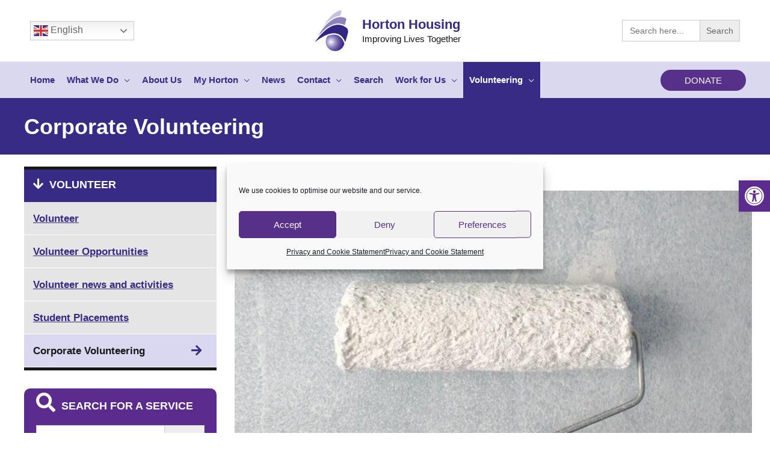

--- FILE ---
content_type: text/html; charset=UTF-8
request_url: https://hortonhousing.co.uk/volunteer/corporate-volunteering/
body_size: 321101
content:
<!DOCTYPE html>
<html lang="en-GB">
<head>
<meta charset="UTF-8">
<meta name="viewport" content="width=device-width, initial-scale=1">
	<link rel="profile" href="https://gmpg.org/xfn/11"> 
	<script>
window.JetpackScriptData = {"site":{"icon":"https://i0.wp.com/hortonhousing.co.uk/wp-content/uploads/2020/09/cropped-logo-horton-housing-50-50-01.png?fit=512%2C512\u0026ssl=1\u0026w=64","title":"Horton Housing","host":"ionos","is_wpcom_platform":false}};
</script>
<meta name='robots' content='index, follow, max-image-preview:large, max-snippet:-1, max-video-preview:-1' />
	<style>img:is([sizes="auto" i], [sizes^="auto," i]) { contain-intrinsic-size: 3000px 1500px }</style>
	
	<!-- This site is optimized with the Yoast SEO plugin v25.5 - https://yoast.com/wordpress/plugins/seo/ -->
	<title>Corporate Volunteering - Horton Housing</title>
	<link rel="canonical" href="https://hortonhousing.co.uk/volunteer/corporate-volunteering/" />
	<meta property="og:locale" content="en_GB" />
	<meta property="og:type" content="article" />
	<meta property="og:title" content="Corporate Volunteering - Horton Housing" />
	<meta property="og:description" content="Are you looking for team activities as part of your Employer Supported Volunteering? We have a variety of corporate volunteering opportunities available for your team to develop community partnerships. This is a great opportunity for you to come together as a team to test and build skills and experience whilst doing something worthwhile and enjoyable [&hellip;]" />
	<meta property="og:url" content="https://hortonhousing.co.uk/volunteer/corporate-volunteering/" />
	<meta property="og:site_name" content="Horton Housing" />
	<meta property="article:modified_time" content="2025-04-17T10:24:44+00:00" />
	<meta property="og:image" content="https://hortonhousing.co.uk/wp-content/uploads/2021/02/volunteer-01.jpg" />
	<meta property="og:image:width" content="1200" />
	<meta property="og:image:height" content="800" />
	<meta property="og:image:type" content="image/jpeg" />
	<meta name="twitter:card" content="summary_large_image" />
	<meta name="twitter:label1" content="Estimated reading time" />
	<meta name="twitter:data1" content="6 minutes" />
	<script type="application/ld+json" class="yoast-schema-graph">{"@context":"https://schema.org","@graph":[{"@type":"WebPage","@id":"https://hortonhousing.co.uk/volunteer/corporate-volunteering/","url":"https://hortonhousing.co.uk/volunteer/corporate-volunteering/","name":"Corporate Volunteering - Horton Housing","isPartOf":{"@id":"https://hortonhousing.co.uk/#website"},"primaryImageOfPage":{"@id":"https://hortonhousing.co.uk/volunteer/corporate-volunteering/#primaryimage"},"image":{"@id":"https://hortonhousing.co.uk/volunteer/corporate-volunteering/#primaryimage"},"thumbnailUrl":"https://i0.wp.com/hortonhousing.co.uk/wp-content/uploads/2021/02/volunteer-01.jpg?fit=1200%2C800&ssl=1","datePublished":"2021-02-10T16:31:11+00:00","dateModified":"2025-04-17T10:24:44+00:00","breadcrumb":{"@id":"https://hortonhousing.co.uk/volunteer/corporate-volunteering/#breadcrumb"},"inLanguage":"en-GB","potentialAction":[{"@type":"ReadAction","target":["https://hortonhousing.co.uk/volunteer/corporate-volunteering/"]}]},{"@type":"ImageObject","inLanguage":"en-GB","@id":"https://hortonhousing.co.uk/volunteer/corporate-volunteering/#primaryimage","url":"https://i0.wp.com/hortonhousing.co.uk/wp-content/uploads/2021/02/volunteer-01.jpg?fit=1200%2C800&ssl=1","contentUrl":"https://i0.wp.com/hortonhousing.co.uk/wp-content/uploads/2021/02/volunteer-01.jpg?fit=1200%2C800&ssl=1","width":1200,"height":800},{"@type":"BreadcrumbList","@id":"https://hortonhousing.co.uk/volunteer/corporate-volunteering/#breadcrumb","itemListElement":[{"@type":"ListItem","position":1,"name":"Home","item":"https://hortonhousing.co.uk/"},{"@type":"ListItem","position":2,"name":"Volunteer","item":"https://hortonhousing.co.uk/volunteer/"},{"@type":"ListItem","position":3,"name":"Corporate Volunteering"}]},{"@type":"WebSite","@id":"https://hortonhousing.co.uk/#website","url":"https://hortonhousing.co.uk/","name":"Horton Housing","description":"Improving Lives Together","publisher":{"@id":"https://hortonhousing.co.uk/#organization"},"potentialAction":[{"@type":"SearchAction","target":{"@type":"EntryPoint","urlTemplate":"https://hortonhousing.co.uk/?s={search_term_string}"},"query-input":{"@type":"PropertyValueSpecification","valueRequired":true,"valueName":"search_term_string"}}],"inLanguage":"en-GB"},{"@type":"Organization","@id":"https://hortonhousing.co.uk/#organization","name":"Horton Housing","url":"https://hortonhousing.co.uk/","logo":{"@type":"ImageObject","inLanguage":"en-GB","@id":"https://hortonhousing.co.uk/#/schema/logo/image/","url":"https://i2.wp.com/hortonhousing.co.uk/tmp-93792-mrb/wp-content/uploads/2021/09/horton-housing-logo_schema.png?fit=1239%2C518&ssl=1","contentUrl":"https://i2.wp.com/hortonhousing.co.uk/tmp-93792-mrb/wp-content/uploads/2021/09/horton-housing-logo_schema.png?fit=1239%2C518&ssl=1","width":1239,"height":518,"caption":"Horton Housing"},"image":{"@id":"https://hortonhousing.co.uk/#/schema/logo/image/"}}]}</script>
	<!-- / Yoast SEO plugin. -->


<link rel='dns-prefetch' href='//www.googletagmanager.com' />
<link rel='dns-prefetch' href='//stats.wp.com' />
<link rel='dns-prefetch' href='//fonts.googleapis.com' />
<link rel='dns-prefetch' href='//use.fontawesome.com' />
<link rel='preconnect' href='//i0.wp.com' />
<link rel='preconnect' href='//c0.wp.com' />
<link rel="alternate" type="application/rss+xml" title="Horton Housing &raquo; Feed" href="https://hortonhousing.co.uk/feed/" />
<link rel="alternate" type="application/rss+xml" title="Horton Housing &raquo; Comments Feed" href="https://hortonhousing.co.uk/comments/feed/" />
<script>
window._wpemojiSettings = {"baseUrl":"https:\/\/s.w.org\/images\/core\/emoji\/16.0.1\/72x72\/","ext":".png","svgUrl":"https:\/\/s.w.org\/images\/core\/emoji\/16.0.1\/svg\/","svgExt":".svg","source":{"concatemoji":"https:\/\/hortonhousing.co.uk\/wp-includes\/js\/wp-emoji-release.min.js?ver=6.8.3"}};
/*! This file is auto-generated */
!function(s,n){var o,i,e;function c(e){try{var t={supportTests:e,timestamp:(new Date).valueOf()};sessionStorage.setItem(o,JSON.stringify(t))}catch(e){}}function p(e,t,n){e.clearRect(0,0,e.canvas.width,e.canvas.height),e.fillText(t,0,0);var t=new Uint32Array(e.getImageData(0,0,e.canvas.width,e.canvas.height).data),a=(e.clearRect(0,0,e.canvas.width,e.canvas.height),e.fillText(n,0,0),new Uint32Array(e.getImageData(0,0,e.canvas.width,e.canvas.height).data));return t.every(function(e,t){return e===a[t]})}function u(e,t){e.clearRect(0,0,e.canvas.width,e.canvas.height),e.fillText(t,0,0);for(var n=e.getImageData(16,16,1,1),a=0;a<n.data.length;a++)if(0!==n.data[a])return!1;return!0}function f(e,t,n,a){switch(t){case"flag":return n(e,"\ud83c\udff3\ufe0f\u200d\u26a7\ufe0f","\ud83c\udff3\ufe0f\u200b\u26a7\ufe0f")?!1:!n(e,"\ud83c\udde8\ud83c\uddf6","\ud83c\udde8\u200b\ud83c\uddf6")&&!n(e,"\ud83c\udff4\udb40\udc67\udb40\udc62\udb40\udc65\udb40\udc6e\udb40\udc67\udb40\udc7f","\ud83c\udff4\u200b\udb40\udc67\u200b\udb40\udc62\u200b\udb40\udc65\u200b\udb40\udc6e\u200b\udb40\udc67\u200b\udb40\udc7f");case"emoji":return!a(e,"\ud83e\udedf")}return!1}function g(e,t,n,a){var r="undefined"!=typeof WorkerGlobalScope&&self instanceof WorkerGlobalScope?new OffscreenCanvas(300,150):s.createElement("canvas"),o=r.getContext("2d",{willReadFrequently:!0}),i=(o.textBaseline="top",o.font="600 32px Arial",{});return e.forEach(function(e){i[e]=t(o,e,n,a)}),i}function t(e){var t=s.createElement("script");t.src=e,t.defer=!0,s.head.appendChild(t)}"undefined"!=typeof Promise&&(o="wpEmojiSettingsSupports",i=["flag","emoji"],n.supports={everything:!0,everythingExceptFlag:!0},e=new Promise(function(e){s.addEventListener("DOMContentLoaded",e,{once:!0})}),new Promise(function(t){var n=function(){try{var e=JSON.parse(sessionStorage.getItem(o));if("object"==typeof e&&"number"==typeof e.timestamp&&(new Date).valueOf()<e.timestamp+604800&&"object"==typeof e.supportTests)return e.supportTests}catch(e){}return null}();if(!n){if("undefined"!=typeof Worker&&"undefined"!=typeof OffscreenCanvas&&"undefined"!=typeof URL&&URL.createObjectURL&&"undefined"!=typeof Blob)try{var e="postMessage("+g.toString()+"("+[JSON.stringify(i),f.toString(),p.toString(),u.toString()].join(",")+"));",a=new Blob([e],{type:"text/javascript"}),r=new Worker(URL.createObjectURL(a),{name:"wpTestEmojiSupports"});return void(r.onmessage=function(e){c(n=e.data),r.terminate(),t(n)})}catch(e){}c(n=g(i,f,p,u))}t(n)}).then(function(e){for(var t in e)n.supports[t]=e[t],n.supports.everything=n.supports.everything&&n.supports[t],"flag"!==t&&(n.supports.everythingExceptFlag=n.supports.everythingExceptFlag&&n.supports[t]);n.supports.everythingExceptFlag=n.supports.everythingExceptFlag&&!n.supports.flag,n.DOMReady=!1,n.readyCallback=function(){n.DOMReady=!0}}).then(function(){return e}).then(function(){var e;n.supports.everything||(n.readyCallback(),(e=n.source||{}).concatemoji?t(e.concatemoji):e.wpemoji&&e.twemoji&&(t(e.twemoji),t(e.wpemoji)))}))}((window,document),window._wpemojiSettings);
</script>
<link rel='stylesheet' id='astra-theme-css-css' href='https://hortonhousing.co.uk/wp-content/themes/astra/assets/css/minified/frontend.min.css?ver=4.8.7' media='all' />
<style id='astra-theme-css-inline-css'>
.ast-no-sidebar .entry-content .alignfull {margin-left: calc( -50vw + 50%);margin-right: calc( -50vw + 50%);max-width: 100vw;width: 100vw;}.ast-no-sidebar .entry-content .alignwide {margin-left: calc(-41vw + 50%);margin-right: calc(-41vw + 50%);max-width: unset;width: unset;}.ast-no-sidebar .entry-content .alignfull .alignfull,.ast-no-sidebar .entry-content .alignfull .alignwide,.ast-no-sidebar .entry-content .alignwide .alignfull,.ast-no-sidebar .entry-content .alignwide .alignwide,.ast-no-sidebar .entry-content .wp-block-column .alignfull,.ast-no-sidebar .entry-content .wp-block-column .alignwide{width: 100%;margin-left: auto;margin-right: auto;}.wp-block-gallery,.blocks-gallery-grid {margin: 0;}.wp-block-separator {max-width: 100px;}.wp-block-separator.is-style-wide,.wp-block-separator.is-style-dots {max-width: none;}.entry-content .has-2-columns .wp-block-column:first-child {padding-right: 10px;}.entry-content .has-2-columns .wp-block-column:last-child {padding-left: 10px;}@media (max-width: 782px) {.entry-content .wp-block-columns .wp-block-column {flex-basis: 100%;}.entry-content .has-2-columns .wp-block-column:first-child {padding-right: 0;}.entry-content .has-2-columns .wp-block-column:last-child {padding-left: 0;}}body .entry-content .wp-block-latest-posts {margin-left: 0;}body .entry-content .wp-block-latest-posts li {list-style: none;}.ast-no-sidebar .ast-container .entry-content .wp-block-latest-posts {margin-left: 0;}.ast-header-break-point .entry-content .alignwide {margin-left: auto;margin-right: auto;}.entry-content .blocks-gallery-item img {margin-bottom: auto;}.wp-block-pullquote {border-top: 4px solid #555d66;border-bottom: 4px solid #555d66;color: #40464d;}:root{--ast-post-nav-space:0;--ast-container-default-xlg-padding:6.67em;--ast-container-default-lg-padding:5.67em;--ast-container-default-slg-padding:4.34em;--ast-container-default-md-padding:3.34em;--ast-container-default-sm-padding:6.67em;--ast-container-default-xs-padding:2.4em;--ast-container-default-xxs-padding:1.4em;--ast-code-block-background:#EEEEEE;--ast-comment-inputs-background:#FAFAFA;--ast-normal-container-width:1200px;--ast-narrow-container-width:750px;--ast-blog-title-font-weight:normal;--ast-blog-meta-weight:inherit;}html{font-size:93.75%;}a,.page-title{color:#563089;}a:hover,a:focus{color:#707070;}body,button,input,select,textarea,.ast-button,.ast-custom-button{font-family:Helvetica,Verdana,Arial,sans-serif;font-weight:400;font-size:15px;font-size:1rem;line-height:var(--ast-body-line-height,1.8em);}blockquote{color:#000000;}p,.entry-content p{margin-bottom:2em;}h1,.entry-content h1,h2,.entry-content h2,h3,.entry-content h3,h4,.entry-content h4,h5,.entry-content h5,h6,.entry-content h6,.site-title,.site-title a{font-family:Helvetica,Verdana,Arial,sans-serif;font-weight:700;}.ast-site-identity .site-title a{color:#372b86;}.ast-site-identity .site-title a:hover{color:#171717;}.ast-site-identity .site-description{color:#171717;}.site-title{font-size:22px;font-size:1.4666666666667rem;display:block;}header .custom-logo-link img{max-width:72px;width:72px;}.astra-logo-svg{width:72px;}.site-header .site-description{font-size:15px;font-size:1rem;display:block;}.entry-title{font-size:2em;}.archive .ast-article-post .ast-article-inner,.blog .ast-article-post .ast-article-inner,.archive .ast-article-post .ast-article-inner:hover,.blog .ast-article-post .ast-article-inner:hover{overflow:hidden;}h1,.entry-content h1{font-size:2.4em;font-family:Helvetica,Verdana,Arial,sans-serif;line-height:1.4em;}h2,.entry-content h2{font-size:2em;font-family:Helvetica,Verdana,Arial,sans-serif;line-height:1.3em;}h3,.entry-content h3{font-size:1.6em;font-family:Helvetica,Verdana,Arial,sans-serif;line-height:1.3em;}h4,.entry-content h4{font-size:1.5em;line-height:1.2em;font-family:Helvetica,Verdana,Arial,sans-serif;}h5,.entry-content h5{font-size:18px;font-size:1.2rem;line-height:1.2em;font-family:Helvetica,Verdana,Arial,sans-serif;}h6,.entry-content h6{font-size:15px;font-size:1rem;line-height:1.25em;font-family:Helvetica,Verdana,Arial,sans-serif;}::selection{background-color:#372b86;color:#ffffff;}body,h1,.entry-title a,.entry-content h1,h2,.entry-content h2,h3,.entry-content h3,h4,.entry-content h4,h5,.entry-content h5,h6,.entry-content h6{color:#000000;}.tagcloud a:hover,.tagcloud a:focus,.tagcloud a.current-item{color:#ffffff;border-color:#563089;background-color:#563089;}input:focus,input[type="text"]:focus,input[type="email"]:focus,input[type="url"]:focus,input[type="password"]:focus,input[type="reset"]:focus,input[type="search"]:focus,textarea:focus{border-color:#563089;}input[type="radio"]:checked,input[type=reset],input[type="checkbox"]:checked,input[type="checkbox"]:hover:checked,input[type="checkbox"]:focus:checked,input[type=range]::-webkit-slider-thumb{border-color:#563089;background-color:#563089;box-shadow:none;}.site-footer a:hover + .post-count,.site-footer a:focus + .post-count{background:#563089;border-color:#563089;}.single .nav-links .nav-previous,.single .nav-links .nav-next{color:#563089;}.entry-meta,.entry-meta *{line-height:1.45;color:#563089;}.entry-meta a:not(.ast-button):hover,.entry-meta a:not(.ast-button):hover *,.entry-meta a:not(.ast-button):focus,.entry-meta a:not(.ast-button):focus *,.page-links > .page-link,.page-links .page-link:hover,.post-navigation a:hover{color:#707070;}#cat option,.secondary .calendar_wrap thead a,.secondary .calendar_wrap thead a:visited{color:#563089;}.secondary .calendar_wrap #today,.ast-progress-val span{background:#563089;}.secondary a:hover + .post-count,.secondary a:focus + .post-count{background:#563089;border-color:#563089;}.calendar_wrap #today > a{color:#ffffff;}.page-links .page-link,.single .post-navigation a{color:#563089;}.ast-search-menu-icon .search-form button.search-submit{padding:0 4px;}.ast-search-menu-icon form.search-form{padding-right:0;}.ast-search-menu-icon.slide-search input.search-field{width:0;}.ast-header-search .ast-search-menu-icon.ast-dropdown-active .search-form,.ast-header-search .ast-search-menu-icon.ast-dropdown-active .search-field:focus{transition:all 0.2s;}.search-form input.search-field:focus{outline:none;}.widget-title,.widget .wp-block-heading{font-size:21px;font-size:1.4rem;color:#000000;}.single .ast-author-details .author-title{color:#707070;}#secondary,#secondary button,#secondary input,#secondary select,#secondary textarea{font-size:15px;font-size:1rem;}.ast-search-menu-icon.slide-search a:focus-visible:focus-visible,.astra-search-icon:focus-visible,#close:focus-visible,a:focus-visible,.ast-menu-toggle:focus-visible,.site .skip-link:focus-visible,.wp-block-loginout input:focus-visible,.wp-block-search.wp-block-search__button-inside .wp-block-search__inside-wrapper,.ast-header-navigation-arrow:focus-visible,.woocommerce .wc-proceed-to-checkout > .checkout-button:focus-visible,.woocommerce .woocommerce-MyAccount-navigation ul li a:focus-visible,.ast-orders-table__row .ast-orders-table__cell:focus-visible,.woocommerce .woocommerce-order-details .order-again > .button:focus-visible,.woocommerce .woocommerce-message a.button.wc-forward:focus-visible,.woocommerce #minus_qty:focus-visible,.woocommerce #plus_qty:focus-visible,a#ast-apply-coupon:focus-visible,.woocommerce .woocommerce-info a:focus-visible,.woocommerce .astra-shop-summary-wrap a:focus-visible,.woocommerce a.wc-forward:focus-visible,#ast-apply-coupon:focus-visible,.woocommerce-js .woocommerce-mini-cart-item a.remove:focus-visible,#close:focus-visible,.button.search-submit:focus-visible,#search_submit:focus,.normal-search:focus-visible,.ast-header-account-wrap:focus-visible,.woocommerce .ast-on-card-button.ast-quick-view-trigger:focus{outline-style:dotted;outline-color:inherit;outline-width:thin;}input:focus,input[type="text"]:focus,input[type="email"]:focus,input[type="url"]:focus,input[type="password"]:focus,input[type="reset"]:focus,input[type="search"]:focus,input[type="number"]:focus,textarea:focus,.wp-block-search__input:focus,[data-section="section-header-mobile-trigger"] .ast-button-wrap .ast-mobile-menu-trigger-minimal:focus,.ast-mobile-popup-drawer.active .menu-toggle-close:focus,.woocommerce-ordering select.orderby:focus,#ast-scroll-top:focus,#coupon_code:focus,.woocommerce-page #comment:focus,.woocommerce #reviews #respond input#submit:focus,.woocommerce a.add_to_cart_button:focus,.woocommerce .button.single_add_to_cart_button:focus,.woocommerce .woocommerce-cart-form button:focus,.woocommerce .woocommerce-cart-form__cart-item .quantity .qty:focus,.woocommerce .woocommerce-billing-fields .woocommerce-billing-fields__field-wrapper .woocommerce-input-wrapper > .input-text:focus,.woocommerce #order_comments:focus,.woocommerce #place_order:focus,.woocommerce .woocommerce-address-fields .woocommerce-address-fields__field-wrapper .woocommerce-input-wrapper > .input-text:focus,.woocommerce .woocommerce-MyAccount-content form button:focus,.woocommerce .woocommerce-MyAccount-content .woocommerce-EditAccountForm .woocommerce-form-row .woocommerce-Input.input-text:focus,.woocommerce .ast-woocommerce-container .woocommerce-pagination ul.page-numbers li a:focus,body #content .woocommerce form .form-row .select2-container--default .select2-selection--single:focus,#ast-coupon-code:focus,.woocommerce.woocommerce-js .quantity input[type=number]:focus,.woocommerce-js .woocommerce-mini-cart-item .quantity input[type=number]:focus,.woocommerce p#ast-coupon-trigger:focus{border-style:dotted;border-color:inherit;border-width:thin;}input{outline:none;}.ast-logo-title-inline .site-logo-img{padding-right:1em;}.site-logo-img img{ transition:all 0.2s linear;}body .ast-oembed-container *{position:absolute;top:0;width:100%;height:100%;left:0;}body .wp-block-embed-pocket-casts .ast-oembed-container *{position:unset;}.ast-single-post-featured-section + article {margin-top: 2em;}.site-content .ast-single-post-featured-section img {width: 100%;overflow: hidden;object-fit: cover;}.ast-separate-container .site-content .ast-single-post-featured-section + article {margin-top: -80px;z-index: 9;position: relative;border-radius: 4px;}@media (min-width: 922px) {.ast-no-sidebar .site-content .ast-article-image-container--wide {margin-left: -120px;margin-right: -120px;max-width: unset;width: unset;}.ast-left-sidebar .site-content .ast-article-image-container--wide,.ast-right-sidebar .site-content .ast-article-image-container--wide {margin-left: -10px;margin-right: -10px;}.site-content .ast-article-image-container--full {margin-left: calc( -50vw + 50%);margin-right: calc( -50vw + 50%);max-width: 100vw;width: 100vw;}.ast-left-sidebar .site-content .ast-article-image-container--full,.ast-right-sidebar .site-content .ast-article-image-container--full {margin-left: -10px;margin-right: -10px;max-width: inherit;width: auto;}}.site > .ast-single-related-posts-container {margin-top: 0;}@media (min-width: 922px) {.ast-desktop .ast-container--narrow {max-width: var(--ast-narrow-container-width);margin: 0 auto;}}#secondary {margin: 4em 0 2.5em;word-break: break-word;line-height: 2;}#secondary li {margin-bottom: 0.25em;}#secondary li:last-child {margin-bottom: 0;}@media (max-width: 768px) {.js_active .ast-plain-container.ast-single-post #secondary {margin-top: 1.5em;}}.ast-separate-container.ast-two-container #secondary .widget {background-color: #fff;padding: 2em;margin-bottom: 2em;}@media (min-width: 993px) {.ast-left-sidebar #secondary {padding-right: 60px;}.ast-right-sidebar #secondary {padding-left: 60px;}}@media (max-width: 993px) {.ast-right-sidebar #secondary {padding-left: 30px;}.ast-left-sidebar #secondary {padding-right: 30px;}}@media (max-width:921.9px){#ast-desktop-header{display:none;}}@media (min-width:922px){#ast-mobile-header{display:none;}}.wp-block-buttons.aligncenter{justify-content:center;}@media (max-width:921px){.ast-theme-transparent-header #primary,.ast-theme-transparent-header #secondary{padding:0;}}@media (max-width:921px){.ast-plain-container.ast-no-sidebar #primary{padding:0;}}.ast-plain-container.ast-no-sidebar #primary{margin-top:0;margin-bottom:0;}@media (min-width:1200px){.ast-separate-container.ast-right-sidebar .entry-content .wp-block-image.alignfull,.ast-separate-container.ast-left-sidebar .entry-content .wp-block-image.alignfull,.ast-separate-container.ast-right-sidebar .entry-content .wp-block-cover.alignfull,.ast-separate-container.ast-left-sidebar .entry-content .wp-block-cover.alignfull{margin-left:-6.67em;margin-right:-6.67em;max-width:unset;width:unset;}.ast-separate-container.ast-right-sidebar .entry-content .wp-block-image.alignwide,.ast-separate-container.ast-left-sidebar .entry-content .wp-block-image.alignwide,.ast-separate-container.ast-right-sidebar .entry-content .wp-block-cover.alignwide,.ast-separate-container.ast-left-sidebar .entry-content .wp-block-cover.alignwide{margin-left:-20px;margin-right:-20px;max-width:unset;width:unset;}}@media (min-width:1200px){.wp-block-group .has-background{padding:20px;}}@media (min-width:1200px){.ast-separate-container.ast-right-sidebar .entry-content .wp-block-group.alignwide,.ast-separate-container.ast-left-sidebar .entry-content .wp-block-group.alignwide,.ast-separate-container.ast-right-sidebar .entry-content .wp-block-cover.alignwide,.ast-separate-container.ast-left-sidebar .entry-content .wp-block-cover.alignwide{margin-left:-20px;margin-right:-20px;padding-left:20px;padding-right:20px;}.ast-separate-container.ast-right-sidebar .entry-content .wp-block-group.alignfull,.ast-separate-container.ast-left-sidebar .entry-content .wp-block-group.alignfull,.ast-separate-container.ast-right-sidebar .entry-content .wp-block-cover.alignfull,.ast-separate-container.ast-left-sidebar .entry-content .wp-block-cover.alignfull{margin-left:-6.67em;margin-right:-6.67em;padding-left:6.67em;padding-right:6.67em;}}@media (min-width:1200px){.wp-block-cover-image.alignwide .wp-block-cover__inner-container,.wp-block-cover.alignwide .wp-block-cover__inner-container,.wp-block-cover-image.alignfull .wp-block-cover__inner-container,.wp-block-cover.alignfull .wp-block-cover__inner-container{width:100%;}}.wp-block-columns{margin-bottom:unset;}.wp-block-image.size-full{margin:2rem 0;}.wp-block-separator.has-background{padding:0;}.wp-block-gallery{margin-bottom:1.6em;}.wp-block-group{padding-top:4em;padding-bottom:4em;}.wp-block-group__inner-container .wp-block-columns:last-child,.wp-block-group__inner-container :last-child,.wp-block-table table{margin-bottom:0;}.blocks-gallery-grid{width:100%;}.wp-block-navigation-link__content{padding:5px 0;}.wp-block-group .wp-block-group .has-text-align-center,.wp-block-group .wp-block-column .has-text-align-center{max-width:100%;}.has-text-align-center{margin:0 auto;}@media (min-width:1200px){.wp-block-cover__inner-container,.alignwide .wp-block-group__inner-container,.alignfull .wp-block-group__inner-container{max-width:1200px;margin:0 auto;}.wp-block-group.alignnone,.wp-block-group.aligncenter,.wp-block-group.alignleft,.wp-block-group.alignright,.wp-block-group.alignwide,.wp-block-columns.alignwide{margin:2rem 0 1rem 0;}}@media (max-width:1200px){.wp-block-group{padding:3em;}.wp-block-group .wp-block-group{padding:1.5em;}.wp-block-columns,.wp-block-column{margin:1rem 0;}}@media (min-width:921px){.wp-block-columns .wp-block-group{padding:2em;}}@media (max-width:544px){.wp-block-cover-image .wp-block-cover__inner-container,.wp-block-cover .wp-block-cover__inner-container{width:unset;}.wp-block-cover,.wp-block-cover-image{padding:2em 0;}.wp-block-group,.wp-block-cover{padding:2em;}.wp-block-media-text__media img,.wp-block-media-text__media video{width:unset;max-width:100%;}.wp-block-media-text.has-background .wp-block-media-text__content{padding:1em;}}.wp-block-image.aligncenter{margin-left:auto;margin-right:auto;}.wp-block-table.aligncenter{margin-left:auto;margin-right:auto;}@media (min-width:544px){.entry-content .wp-block-media-text.has-media-on-the-right .wp-block-media-text__content{padding:0 8% 0 0;}.entry-content .wp-block-media-text .wp-block-media-text__content{padding:0 0 0 8%;}.ast-plain-container .site-content .entry-content .has-custom-content-position.is-position-bottom-left > *,.ast-plain-container .site-content .entry-content .has-custom-content-position.is-position-bottom-right > *,.ast-plain-container .site-content .entry-content .has-custom-content-position.is-position-top-left > *,.ast-plain-container .site-content .entry-content .has-custom-content-position.is-position-top-right > *,.ast-plain-container .site-content .entry-content .has-custom-content-position.is-position-center-right > *,.ast-plain-container .site-content .entry-content .has-custom-content-position.is-position-center-left > *{margin:0;}}@media (max-width:544px){.entry-content .wp-block-media-text .wp-block-media-text__content{padding:8% 0;}.wp-block-media-text .wp-block-media-text__media img{width:auto;max-width:100%;}}.wp-block-buttons .wp-block-button.is-style-outline .wp-block-button__link.wp-element-button,.ast-outline-button,.wp-block-uagb-buttons-child .uagb-buttons-repeater.ast-outline-button{border-top-width:2px;border-right-width:2px;border-bottom-width:2px;border-left-width:2px;font-family:inherit;font-weight:inherit;line-height:1em;border-top-left-radius:2px;border-top-right-radius:2px;border-bottom-right-radius:2px;border-bottom-left-radius:2px;}.wp-block-button .wp-block-button__link.wp-element-button.is-style-outline:not(.has-background),.wp-block-button.is-style-outline>.wp-block-button__link.wp-element-button:not(.has-background),.ast-outline-button{background-color:transparent;}.entry-content[data-ast-blocks-layout] > figure{margin-bottom:1em;}@media (max-width:921px){.ast-separate-container #primary,.ast-separate-container #secondary{padding:1.5em 0;}#primary,#secondary{padding:1.5em 0;margin:0;}.ast-left-sidebar #content > .ast-container{display:flex;flex-direction:column-reverse;width:100%;}.ast-separate-container .ast-article-post,.ast-separate-container .ast-article-single{padding:1.5em 2.14em;}.ast-author-box img.avatar{margin:20px 0 0 0;}}@media (max-width:921px){#secondary.secondary{padding-top:0;}.ast-separate-container.ast-right-sidebar #secondary{padding-left:1em;padding-right:1em;}.ast-separate-container.ast-two-container #secondary{padding-left:0;padding-right:0;}.ast-page-builder-template .entry-header #secondary,.ast-page-builder-template #secondary{margin-top:1.5em;}}@media (max-width:921px){.ast-right-sidebar #primary{padding-right:0;}.ast-page-builder-template.ast-left-sidebar #secondary,.ast-page-builder-template.ast-right-sidebar #secondary{padding-right:20px;padding-left:20px;}.ast-right-sidebar #secondary,.ast-left-sidebar #primary{padding-left:0;}.ast-left-sidebar #secondary{padding-right:0;}}@media (min-width:922px){.ast-separate-container.ast-right-sidebar #primary,.ast-separate-container.ast-left-sidebar #primary{border:0;}.search-no-results.ast-separate-container #primary{margin-bottom:4em;}}@media (min-width:922px){.ast-right-sidebar #primary{border-right:1px solid var(--ast-border-color);}.ast-left-sidebar #primary{border-left:1px solid var(--ast-border-color);}.ast-right-sidebar #secondary{border-left:1px solid var(--ast-border-color);margin-left:-1px;}.ast-left-sidebar #secondary{border-right:1px solid var(--ast-border-color);margin-right:-1px;}.ast-separate-container.ast-two-container.ast-right-sidebar #secondary{padding-left:30px;padding-right:0;}.ast-separate-container.ast-two-container.ast-left-sidebar #secondary{padding-right:30px;padding-left:0;}.ast-separate-container.ast-right-sidebar #secondary,.ast-separate-container.ast-left-sidebar #secondary{border:0;margin-left:auto;margin-right:auto;}.ast-separate-container.ast-two-container #secondary .widget:last-child{margin-bottom:0;}}.wp-block-button .wp-block-button__link{color:#ffffff;}.wp-block-button .wp-block-button__link:hover,.wp-block-button .wp-block-button__link:focus{color:#ffffff;background-color:#171717;border-color:#171717;}.wp-block-button .wp-block-button__link{border-top-width:0;border-right-width:0;border-left-width:0;border-bottom-width:0;border-color:#563089;background-color:#563089;color:#ffffff;font-family:inherit;font-weight:inherit;line-height:1em;border-top-left-radius:2px;border-top-right-radius:2px;border-bottom-right-radius:2px;border-bottom-left-radius:2px;padding-top:10px;padding-right:40px;padding-bottom:10px;padding-left:40px;}.menu-toggle,button,.ast-button,.ast-custom-button,.button,input#submit,input[type="button"],input[type="submit"],input[type="reset"]{border-style:solid;border-top-width:0;border-right-width:0;border-left-width:0;border-bottom-width:0;color:#ffffff;border-color:#563089;background-color:#563089;padding-top:10px;padding-right:40px;padding-bottom:10px;padding-left:40px;font-family:inherit;font-weight:inherit;line-height:1em;border-top-left-radius:2px;border-top-right-radius:2px;border-bottom-right-radius:2px;border-bottom-left-radius:2px;}button:focus,.menu-toggle:hover,button:hover,.ast-button:hover,.ast-custom-button:hover .button:hover,.ast-custom-button:hover ,input[type=reset]:hover,input[type=reset]:focus,input#submit:hover,input#submit:focus,input[type="button"]:hover,input[type="button"]:focus,input[type="submit"]:hover,input[type="submit"]:focus{color:#ffffff;background-color:#171717;border-color:#171717;}@media (max-width:921px){.ast-mobile-header-stack .main-header-bar .ast-search-menu-icon{display:inline-block;}.ast-header-break-point.ast-header-custom-item-outside .ast-mobile-header-stack .main-header-bar .ast-search-icon{margin:0;}.ast-comment-avatar-wrap img{max-width:2.5em;}.ast-comment-meta{padding:0 1.8888em 1.3333em;}.ast-separate-container .ast-comment-list li.depth-1{padding:1.5em 2.14em;}.ast-separate-container .comment-respond{padding:2em 2.14em;}}@media (min-width:544px){.ast-container{max-width:100%;}}@media (max-width:544px){.ast-separate-container .ast-article-post,.ast-separate-container .ast-article-single,.ast-separate-container .comments-title,.ast-separate-container .ast-archive-description{padding:1.5em 1em;}.ast-separate-container #content .ast-container{padding-left:0.54em;padding-right:0.54em;}.ast-separate-container .ast-comment-list .bypostauthor{padding:.5em;}.ast-search-menu-icon.ast-dropdown-active .search-field{width:170px;}.ast-separate-container #secondary{padding-top:0;}.ast-separate-container.ast-two-container #secondary .widget{margin-bottom:1.5em;padding-left:1em;padding-right:1em;}} #ast-mobile-header .ast-site-header-cart-li a{pointer-events:none;}body,.ast-separate-container{background-color:#ffffff;background-image:none;}.ast-no-sidebar.ast-separate-container .entry-content .alignfull {margin-left: -6.67em;margin-right: -6.67em;width: auto;}@media (max-width: 1200px) {.ast-no-sidebar.ast-separate-container .entry-content .alignfull {margin-left: -2.4em;margin-right: -2.4em;}}@media (max-width: 768px) {.ast-no-sidebar.ast-separate-container .entry-content .alignfull {margin-left: -2.14em;margin-right: -2.14em;}}@media (max-width: 544px) {.ast-no-sidebar.ast-separate-container .entry-content .alignfull {margin-left: -1em;margin-right: -1em;}}.ast-no-sidebar.ast-separate-container .entry-content .alignwide {margin-left: -20px;margin-right: -20px;}.ast-no-sidebar.ast-separate-container .entry-content .wp-block-column .alignfull,.ast-no-sidebar.ast-separate-container .entry-content .wp-block-column .alignwide {margin-left: auto;margin-right: auto;width: 100%;}@media (max-width:921px){.site-title{display:block;}.site-header .site-description{display:block;}h1,.entry-content h1{font-size:30px;}h2,.entry-content h2{font-size:25px;}h3,.entry-content h3{font-size:20px;}}@media (max-width:544px){.site-title{display:block;}.site-header .site-description{display:block;}h1,.entry-content h1{font-size:30px;}h2,.entry-content h2{font-size:25px;}h3,.entry-content h3{font-size:20px;}}@media (max-width:921px){html{font-size:85.5%;}}@media (max-width:544px){html{font-size:85.5%;}}@media (min-width:922px){.ast-container{max-width:1240px;}}@font-face {font-family: "Astra";src: url(https://hortonhousing.co.uk/wp-content/themes/astra/assets/fonts/astra.woff) format("woff"),url(https://hortonhousing.co.uk/wp-content/themes/astra/assets/fonts/astra.ttf) format("truetype"),url(https://hortonhousing.co.uk/wp-content/themes/astra/assets/fonts/astra.svg#astra) format("svg");font-weight: normal;font-style: normal;font-display: fallback;}@media (min-width:922px){.main-header-menu .sub-menu .menu-item.ast-left-align-sub-menu:hover > .sub-menu,.main-header-menu .sub-menu .menu-item.ast-left-align-sub-menu.focus > .sub-menu{margin-left:-0px;}}.site .comments-area{padding-bottom:3em;}.astra-icon-down_arrow::after {content: "\e900";font-family: Astra;}.astra-icon-close::after {content: "\e5cd";font-family: Astra;}.astra-icon-drag_handle::after {content: "\e25d";font-family: Astra;}.astra-icon-format_align_justify::after {content: "\e235";font-family: Astra;}.astra-icon-menu::after {content: "\e5d2";font-family: Astra;}.astra-icon-reorder::after {content: "\e8fe";font-family: Astra;}.astra-icon-search::after {content: "\e8b6";font-family: Astra;}.astra-icon-zoom_in::after {content: "\e56b";font-family: Astra;}.astra-icon-check-circle::after {content: "\e901";font-family: Astra;}.astra-icon-shopping-cart::after {content: "\f07a";font-family: Astra;}.astra-icon-shopping-bag::after {content: "\f290";font-family: Astra;}.astra-icon-shopping-basket::after {content: "\f291";font-family: Astra;}.astra-icon-circle-o::after {content: "\e903";font-family: Astra;}.astra-icon-certificate::after {content: "\e902";font-family: Astra;}blockquote {padding: 1.2em;}:root .has-ast-global-color-0-color{color:var(--ast-global-color-0);}:root .has-ast-global-color-0-background-color{background-color:var(--ast-global-color-0);}:root .wp-block-button .has-ast-global-color-0-color{color:var(--ast-global-color-0);}:root .wp-block-button .has-ast-global-color-0-background-color{background-color:var(--ast-global-color-0);}:root .has-ast-global-color-1-color{color:var(--ast-global-color-1);}:root .has-ast-global-color-1-background-color{background-color:var(--ast-global-color-1);}:root .wp-block-button .has-ast-global-color-1-color{color:var(--ast-global-color-1);}:root .wp-block-button .has-ast-global-color-1-background-color{background-color:var(--ast-global-color-1);}:root .has-ast-global-color-2-color{color:var(--ast-global-color-2);}:root .has-ast-global-color-2-background-color{background-color:var(--ast-global-color-2);}:root .wp-block-button .has-ast-global-color-2-color{color:var(--ast-global-color-2);}:root .wp-block-button .has-ast-global-color-2-background-color{background-color:var(--ast-global-color-2);}:root .has-ast-global-color-3-color{color:var(--ast-global-color-3);}:root .has-ast-global-color-3-background-color{background-color:var(--ast-global-color-3);}:root .wp-block-button .has-ast-global-color-3-color{color:var(--ast-global-color-3);}:root .wp-block-button .has-ast-global-color-3-background-color{background-color:var(--ast-global-color-3);}:root .has-ast-global-color-4-color{color:var(--ast-global-color-4);}:root .has-ast-global-color-4-background-color{background-color:var(--ast-global-color-4);}:root .wp-block-button .has-ast-global-color-4-color{color:var(--ast-global-color-4);}:root .wp-block-button .has-ast-global-color-4-background-color{background-color:var(--ast-global-color-4);}:root .has-ast-global-color-5-color{color:var(--ast-global-color-5);}:root .has-ast-global-color-5-background-color{background-color:var(--ast-global-color-5);}:root .wp-block-button .has-ast-global-color-5-color{color:var(--ast-global-color-5);}:root .wp-block-button .has-ast-global-color-5-background-color{background-color:var(--ast-global-color-5);}:root .has-ast-global-color-6-color{color:var(--ast-global-color-6);}:root .has-ast-global-color-6-background-color{background-color:var(--ast-global-color-6);}:root .wp-block-button .has-ast-global-color-6-color{color:var(--ast-global-color-6);}:root .wp-block-button .has-ast-global-color-6-background-color{background-color:var(--ast-global-color-6);}:root .has-ast-global-color-7-color{color:var(--ast-global-color-7);}:root .has-ast-global-color-7-background-color{background-color:var(--ast-global-color-7);}:root .wp-block-button .has-ast-global-color-7-color{color:var(--ast-global-color-7);}:root .wp-block-button .has-ast-global-color-7-background-color{background-color:var(--ast-global-color-7);}:root .has-ast-global-color-8-color{color:var(--ast-global-color-8);}:root .has-ast-global-color-8-background-color{background-color:var(--ast-global-color-8);}:root .wp-block-button .has-ast-global-color-8-color{color:var(--ast-global-color-8);}:root .wp-block-button .has-ast-global-color-8-background-color{background-color:var(--ast-global-color-8);}:root{--ast-global-color-0:#0170B9;--ast-global-color-1:#3a3a3a;--ast-global-color-2:#3a3a3a;--ast-global-color-3:#4B4F58;--ast-global-color-4:#F5F5F5;--ast-global-color-5:#FFFFFF;--ast-global-color-6:#E5E5E5;--ast-global-color-7:#424242;--ast-global-color-8:#000000;}:root {--ast-border-color : #dddddd;}.ast-single-entry-banner {-js-display: flex;display: flex;flex-direction: column;justify-content: center;text-align: center;position: relative;background: #eeeeee;}.ast-single-entry-banner[data-banner-layout="layout-1"] {max-width: 1200px;background: inherit;padding: 20px 0;}.ast-single-entry-banner[data-banner-width-type="custom"] {margin: 0 auto;width: 100%;}.ast-single-entry-banner + .site-content .entry-header {margin-bottom: 0;}.site .ast-author-avatar {--ast-author-avatar-size: ;}a.ast-underline-text {text-decoration: underline;}.ast-container > .ast-terms-link {position: relative;display: block;}a.ast-button.ast-badge-tax {padding: 4px 8px;border-radius: 3px;font-size: inherit;}header.entry-header .entry-title{font-size:30px;font-size:2rem;}header.entry-header > *:not(:last-child){margin-bottom:10px;}header.entry-header .post-thumb img,.ast-single-post-featured-section.post-thumb img{aspect-ratio:16/9;}.ast-archive-entry-banner {-js-display: flex;display: flex;flex-direction: column;justify-content: center;text-align: center;position: relative;background: #eeeeee;}.ast-archive-entry-banner[data-banner-width-type="custom"] {margin: 0 auto;width: 100%;}.ast-archive-entry-banner[data-banner-layout="layout-1"] {background: inherit;padding: 20px 0;text-align: left;}body.archive .ast-archive-description{max-width:1200px;width:100%;text-align:left;padding-top:3em;padding-right:3em;padding-bottom:3em;padding-left:3em;}body.archive .ast-archive-description .ast-archive-title,body.archive .ast-archive-description .ast-archive-title *{font-weight:600;font-size:40px;font-size:2.6666666666667rem;}body.archive .ast-archive-description > *:not(:last-child){margin-bottom:10px;}.archive section.ast-archive-description{background-color:#ffffff;}@media (max-width:921px){body.archive .ast-archive-description{text-align:left;}}@media (max-width:544px){body.archive .ast-archive-description{text-align:left;}}.ast-breadcrumbs .trail-browse,.ast-breadcrumbs .trail-items,.ast-breadcrumbs .trail-items li{display:inline-block;margin:0;padding:0;border:none;background:inherit;text-indent:0;text-decoration:none;}.ast-breadcrumbs .trail-browse{font-size:inherit;font-style:inherit;font-weight:inherit;color:inherit;}.ast-breadcrumbs .trail-items{list-style:none;}.trail-items li::after{padding:0 0.3em;content:"\00bb";}.trail-items li:last-of-type::after{display:none;}h1,.entry-content h1,h2,.entry-content h2,h3,.entry-content h3,h4,.entry-content h4,h5,.entry-content h5,h6,.entry-content h6{color:#372b86;}@media (max-width:921px){.ast-builder-grid-row-container.ast-builder-grid-row-tablet-3-firstrow .ast-builder-grid-row > *:first-child,.ast-builder-grid-row-container.ast-builder-grid-row-tablet-3-lastrow .ast-builder-grid-row > *:last-child{grid-column:1 / -1;}}@media (max-width:544px){.ast-builder-grid-row-container.ast-builder-grid-row-mobile-3-firstrow .ast-builder-grid-row > *:first-child,.ast-builder-grid-row-container.ast-builder-grid-row-mobile-3-lastrow .ast-builder-grid-row > *:last-child{grid-column:1 / -1;}}.ast-builder-layout-element[data-section="title_tagline"]{display:flex;}@media (max-width:921px){.ast-header-break-point .ast-builder-layout-element[data-section="title_tagline"]{display:flex;}}@media (max-width:544px){.ast-header-break-point .ast-builder-layout-element[data-section="title_tagline"]{display:flex;}}[data-section*="section-hb-button-"] .menu-link{display:none;}.ast-header-button-1[data-section*="section-hb-button-"] .ast-builder-button-wrap .ast-custom-button{line-height:1em;}.ast-header-button-1[data-section="section-hb-button-1"]{display:flex;}@media (max-width:921px){.ast-header-break-point .ast-header-button-1[data-section="section-hb-button-1"]{display:flex;}}@media (max-width:544px){.ast-header-break-point .ast-header-button-1[data-section="section-hb-button-1"]{display:flex;}}.ast-builder-menu-1{font-family:inherit;font-weight:inherit;}.ast-builder-menu-1 .menu-item > .menu-link{font-size:0.9em;color:#372b86;padding-top:5px;padding-bottom:5px;padding-left:10px;padding-right:10px;}.ast-builder-menu-1 .menu-item > .ast-menu-toggle{color:#372b86;}.ast-builder-menu-1 .menu-item:hover > .menu-link,.ast-builder-menu-1 .inline-on-mobile .menu-item:hover > .ast-menu-toggle{color:#ffffff;background:#171717;}.ast-builder-menu-1 .menu-item:hover > .ast-menu-toggle{color:#ffffff;}.ast-builder-menu-1 .menu-item.current-menu-item > .menu-link,.ast-builder-menu-1 .inline-on-mobile .menu-item.current-menu-item > .ast-menu-toggle,.ast-builder-menu-1 .current-menu-ancestor > .menu-link{color:#ffffff;background:#372b86;}.ast-builder-menu-1 .menu-item.current-menu-item > .ast-menu-toggle{color:#ffffff;}.ast-builder-menu-1 .sub-menu,.ast-builder-menu-1 .inline-on-mobile .sub-menu{border-top-width:2px;border-bottom-width:0px;border-right-width:0px;border-left-width:0px;border-color:#3f348b;border-style:solid;width:1200px;}.ast-builder-menu-1 .sub-menu .sub-menu{top:-2px;}.ast-builder-menu-1 .main-header-menu > .menu-item > .sub-menu,.ast-builder-menu-1 .main-header-menu > .menu-item > .astra-full-megamenu-wrapper{margin-top:0px;}.ast-desktop .ast-builder-menu-1 .main-header-menu > .menu-item > .sub-menu:before,.ast-desktop .ast-builder-menu-1 .main-header-menu > .menu-item > .astra-full-megamenu-wrapper:before{height:calc( 0px + 2px + 5px );}.ast-builder-menu-1 .menu-item.menu-item-has-children > .ast-menu-toggle{top:5px;right:calc( 10px - 0.907em );}.ast-builder-menu-1 .main-header-menu,.ast-header-break-point .ast-builder-menu-1 .main-header-menu{margin-top:0px;margin-bottom:0px;margin-left:0px;margin-right:0px;}.ast-builder-menu-1 .main-header-menu,.ast-builder-menu-1 .main-header-menu .sub-menu{background-color:#d9d8ee;background-image:none;}.ast-desktop .ast-builder-menu-1 .menu-item .sub-menu .menu-link{border-bottom-width:1px;border-color:#ffffff;border-style:solid;}.ast-desktop .ast-builder-menu-1 .menu-item .sub-menu:last-child > .menu-item > .menu-link{border-bottom-width:1px;}.ast-desktop .ast-builder-menu-1 .menu-item:last-child > .menu-item > .menu-link{border-bottom-width:0;}@media (max-width:921px){.ast-header-break-point .ast-builder-menu-1 .menu-item.menu-item-has-children > .ast-menu-toggle{top:0;}.ast-builder-menu-1 .inline-on-mobile .menu-item.menu-item-has-children > .ast-menu-toggle{right:-15px;}.ast-builder-menu-1 .menu-item-has-children > .menu-link:after{content:unset;}.ast-builder-menu-1 .main-header-menu > .menu-item > .sub-menu,.ast-builder-menu-1 .main-header-menu > .menu-item > .astra-full-megamenu-wrapper{margin-top:0;}}@media (max-width:544px){.ast-builder-menu-1 .main-header-menu .menu-item > .menu-link{color:#ffffff;}.ast-builder-menu-1 .menu-item> .ast-menu-toggle{color:#ffffff;}.ast-header-break-point .ast-builder-menu-1 .menu-item.menu-item-has-children > .ast-menu-toggle{top:0;}.ast-builder-menu-1 .main-header-menu > .menu-item > .sub-menu,.ast-builder-menu-1 .main-header-menu > .menu-item > .astra-full-megamenu-wrapper{margin-top:0;}.ast-builder-menu-1 .main-header-menu,.ast-builder-menu-1 .main-header-menu .sub-menu{background-color:#2c1c48;background-image:none;}}.ast-builder-menu-1{display:flex;}@media (max-width:921px){.ast-header-break-point .ast-builder-menu-1{display:flex;}}@media (max-width:544px){.ast-header-break-point .ast-builder-menu-1{display:flex;}}.header-widget-area[data-section="sidebar-widgets-header-widget-1"]{display:block;}@media (max-width:921px){.ast-header-break-point .header-widget-area[data-section="sidebar-widgets-header-widget-1"]{display:block;}}@media (max-width:544px){.ast-header-break-point .header-widget-area[data-section="sidebar-widgets-header-widget-1"]{display:block;}}.header-widget-area[data-section="sidebar-widgets-header-widget-3"] .widget-title,.header-widget-area[data-section="sidebar-widgets-header-widget-3"] h1,.header-widget-area[data-section="sidebar-widgets-header-widget-3"] .widget-area h1,.header-widget-area[data-section="sidebar-widgets-header-widget-3"] h2,.header-widget-area[data-section="sidebar-widgets-header-widget-3"] .widget-area h2,.header-widget-area[data-section="sidebar-widgets-header-widget-3"] h3,.header-widget-area[data-section="sidebar-widgets-header-widget-3"] .widget-area h3,.header-widget-area[data-section="sidebar-widgets-header-widget-3"] h4,.header-widget-area[data-section="sidebar-widgets-header-widget-3"] .widget-area h4,.header-widget-area[data-section="sidebar-widgets-header-widget-3"] h5,.header-widget-area[data-section="sidebar-widgets-header-widget-3"] .widget-area h5,.header-widget-area[data-section="sidebar-widgets-header-widget-3"] h6,.header-widget-area[data-section="sidebar-widgets-header-widget-3"] .widget-area h6{font-size:1em;}.header-widget-area[data-section="sidebar-widgets-header-widget-3"]{display:block;}@media (max-width:921px){.ast-header-break-point .header-widget-area[data-section="sidebar-widgets-header-widget-3"]{display:block;}}@media (max-width:544px){.ast-header-break-point .header-widget-area[data-section="sidebar-widgets-header-widget-3"]{display:block;}}.site-below-footer-wrap{padding-top:20px;padding-bottom:20px;}.site-below-footer-wrap[data-section="section-below-footer-builder"]{background-color:#171717;background-image:none;min-height:80px;border-style:solid;border-width:0px;border-top-width:1px;border-top-color:#9590c6;}.site-below-footer-wrap[data-section="section-below-footer-builder"] .ast-builder-grid-row{max-width:1200px;min-height:80px;margin-left:auto;margin-right:auto;}.site-below-footer-wrap[data-section="section-below-footer-builder"] .ast-builder-grid-row,.site-below-footer-wrap[data-section="section-below-footer-builder"] .site-footer-section{align-items:flex-start;}.site-below-footer-wrap[data-section="section-below-footer-builder"].ast-footer-row-inline .site-footer-section{display:flex;margin-bottom:0;}.ast-builder-grid-row-2-equal .ast-builder-grid-row{grid-template-columns:repeat( 2,1fr );}@media (max-width:921px){.site-below-footer-wrap[data-section="section-below-footer-builder"].ast-footer-row-tablet-inline .site-footer-section{display:flex;margin-bottom:0;}.site-below-footer-wrap[data-section="section-below-footer-builder"].ast-footer-row-tablet-stack .site-footer-section{display:block;margin-bottom:10px;}.ast-builder-grid-row-container.ast-builder-grid-row-tablet-2-equal .ast-builder-grid-row{grid-template-columns:repeat( 2,1fr );}}@media (max-width:544px){.site-below-footer-wrap[data-section="section-below-footer-builder"].ast-footer-row-mobile-inline .site-footer-section{display:flex;margin-bottom:0;}.site-below-footer-wrap[data-section="section-below-footer-builder"].ast-footer-row-mobile-stack .site-footer-section{display:block;margin-bottom:10px;}.ast-builder-grid-row-container.ast-builder-grid-row-mobile-full .ast-builder-grid-row{grid-template-columns:1fr;}}.site-below-footer-wrap[data-section="section-below-footer-builder"]{padding-top:0px;padding-bottom:0px;padding-left:0px;padding-right:0px;margin-top:0px;margin-bottom:0px;margin-left:0px;margin-right:0px;}.site-below-footer-wrap[data-section="section-below-footer-builder"]{display:grid;}@media (max-width:921px){.ast-header-break-point .site-below-footer-wrap[data-section="section-below-footer-builder"]{display:grid;}}@media (max-width:544px){.ast-header-break-point .site-below-footer-wrap[data-section="section-below-footer-builder"]{display:grid;}}.ast-footer-copyright{text-align:left;}.ast-footer-copyright {color:#ffffff;}@media (max-width:921px){.ast-footer-copyright{text-align:center;}}@media (max-width:544px){.ast-footer-copyright{text-align:center;}}.ast-footer-copyright.ast-builder-layout-element{display:flex;}@media (max-width:921px){.ast-header-break-point .ast-footer-copyright.ast-builder-layout-element{display:flex;}}@media (max-width:544px){.ast-header-break-point .ast-footer-copyright.ast-builder-layout-element{display:flex;}}.site-above-footer-wrap{padding-top:20px;padding-bottom:20px;}.site-above-footer-wrap[data-section="section-above-footer-builder"]{background-color:#d9d8ee;background-image:none;min-height:60px;border-style:solid;border-width:0px;border-top-width:5px;border-top-color:#9590c6;}.site-above-footer-wrap[data-section="section-above-footer-builder"] .ast-builder-grid-row{max-width:1200px;min-height:60px;margin-left:auto;margin-right:auto;}.site-above-footer-wrap[data-section="section-above-footer-builder"] .ast-builder-grid-row,.site-above-footer-wrap[data-section="section-above-footer-builder"] .site-footer-section{align-items:center;}.site-above-footer-wrap[data-section="section-above-footer-builder"].ast-footer-row-inline .site-footer-section{display:flex;margin-bottom:0;}.ast-builder-grid-row-full .ast-builder-grid-row{grid-template-columns:1fr;}@media (max-width:921px){.site-above-footer-wrap[data-section="section-above-footer-builder"].ast-footer-row-tablet-inline .site-footer-section{display:flex;margin-bottom:0;}.site-above-footer-wrap[data-section="section-above-footer-builder"].ast-footer-row-tablet-stack .site-footer-section{display:block;margin-bottom:10px;}.ast-builder-grid-row-container.ast-builder-grid-row-tablet-full .ast-builder-grid-row{grid-template-columns:1fr;}}@media (max-width:544px){.site-above-footer-wrap[data-section="section-above-footer-builder"].ast-footer-row-mobile-inline .site-footer-section{display:flex;margin-bottom:0;}.site-above-footer-wrap[data-section="section-above-footer-builder"].ast-footer-row-mobile-stack .site-footer-section{display:block;margin-bottom:10px;}.ast-builder-grid-row-container.ast-builder-grid-row-mobile-full .ast-builder-grid-row{grid-template-columns:1fr;}}.site-above-footer-wrap[data-section="section-above-footer-builder"]{display:grid;}@media (max-width:921px){.ast-header-break-point .site-above-footer-wrap[data-section="section-above-footer-builder"]{display:grid;}}@media (max-width:544px){.ast-header-break-point .site-above-footer-wrap[data-section="section-above-footer-builder"]{display:grid;}}.site-footer{background-color:#171717;background-image:none;}.site-primary-footer-wrap{padding-top:45px;padding-bottom:45px;}.site-primary-footer-wrap[data-section="section-primary-footer-builder"]{background-color:#171717;background-image:none;border-style:solid;border-width:0px;border-top-width:1px;border-top-color:#e6e6e6;}.site-primary-footer-wrap[data-section="section-primary-footer-builder"] .ast-builder-grid-row{max-width:1200px;margin-left:auto;margin-right:auto;}.site-primary-footer-wrap[data-section="section-primary-footer-builder"] .ast-builder-grid-row,.site-primary-footer-wrap[data-section="section-primary-footer-builder"] .site-footer-section{align-items:flex-start;}.site-primary-footer-wrap[data-section="section-primary-footer-builder"].ast-footer-row-inline .site-footer-section{display:flex;margin-bottom:0;}.ast-builder-grid-row-4-equal .ast-builder-grid-row{grid-template-columns:repeat( 4,1fr );}@media (max-width:921px){.site-primary-footer-wrap[data-section="section-primary-footer-builder"].ast-footer-row-tablet-inline .site-footer-section{display:flex;margin-bottom:0;}.site-primary-footer-wrap[data-section="section-primary-footer-builder"].ast-footer-row-tablet-stack .site-footer-section{display:block;margin-bottom:10px;}.ast-builder-grid-row-container.ast-builder-grid-row-tablet-4-equal .ast-builder-grid-row{grid-template-columns:repeat( 4,1fr );}}@media (max-width:544px){.site-primary-footer-wrap[data-section="section-primary-footer-builder"].ast-footer-row-mobile-inline .site-footer-section{display:flex;margin-bottom:0;}.site-primary-footer-wrap[data-section="section-primary-footer-builder"].ast-footer-row-mobile-stack .site-footer-section{display:block;margin-bottom:10px;}.ast-builder-grid-row-container.ast-builder-grid-row-mobile-full .ast-builder-grid-row{grid-template-columns:1fr;}}.site-primary-footer-wrap[data-section="section-primary-footer-builder"]{display:grid;}@media (max-width:921px){.ast-header-break-point .site-primary-footer-wrap[data-section="section-primary-footer-builder"]{display:grid;}}@media (max-width:544px){.ast-header-break-point .site-primary-footer-wrap[data-section="section-primary-footer-builder"]{display:grid;}}.footer-widget-area[data-section="sidebar-widgets-footer-widget-1"] .footer-widget-area-inner{text-align:left;}@media (max-width:921px){.footer-widget-area[data-section="sidebar-widgets-footer-widget-1"] .footer-widget-area-inner{text-align:center;}}@media (max-width:544px){.footer-widget-area[data-section="sidebar-widgets-footer-widget-1"] .footer-widget-area-inner{text-align:center;}}.footer-widget-area[data-section="sidebar-widgets-footer-widget-2"] .footer-widget-area-inner{text-align:left;}@media (max-width:921px){.footer-widget-area[data-section="sidebar-widgets-footer-widget-2"] .footer-widget-area-inner{text-align:right;}}@media (max-width:544px){.footer-widget-area[data-section="sidebar-widgets-footer-widget-2"] .footer-widget-area-inner{text-align:center;}}.footer-widget-area[data-section="sidebar-widgets-footer-widget-3"] .footer-widget-area-inner{text-align:left;}@media (max-width:921px){.footer-widget-area[data-section="sidebar-widgets-footer-widget-3"] .footer-widget-area-inner{text-align:center;}}@media (max-width:544px){.footer-widget-area[data-section="sidebar-widgets-footer-widget-3"] .footer-widget-area-inner{text-align:center;}}.footer-widget-area[data-section="sidebar-widgets-footer-widget-4"] .footer-widget-area-inner{text-align:left;}@media (max-width:921px){.footer-widget-area[data-section="sidebar-widgets-footer-widget-4"] .footer-widget-area-inner{text-align:center;}}@media (max-width:544px){.footer-widget-area[data-section="sidebar-widgets-footer-widget-4"] .footer-widget-area-inner{text-align:center;}}.footer-widget-area[data-section="sidebar-widgets-footer-widget-1"] .footer-widget-area-inner{color:#ffffff;}.footer-widget-area[data-section="sidebar-widgets-footer-widget-1"] .footer-widget-area-inner a{color:#9590c6;}.footer-widget-area[data-section="sidebar-widgets-footer-widget-1"] .footer-widget-area-inner a:hover{color:#ffffff;}.footer-widget-area[data-section="sidebar-widgets-footer-widget-1"] .widget-title,.footer-widget-area[data-section="sidebar-widgets-footer-widget-1"] h1,.footer-widget-area[data-section="sidebar-widgets-footer-widget-1"] .widget-area h1,.footer-widget-area[data-section="sidebar-widgets-footer-widget-1"] h2,.footer-widget-area[data-section="sidebar-widgets-footer-widget-1"] .widget-area h2,.footer-widget-area[data-section="sidebar-widgets-footer-widget-1"] h3,.footer-widget-area[data-section="sidebar-widgets-footer-widget-1"] .widget-area h3,.footer-widget-area[data-section="sidebar-widgets-footer-widget-1"] h4,.footer-widget-area[data-section="sidebar-widgets-footer-widget-1"] .widget-area h4,.footer-widget-area[data-section="sidebar-widgets-footer-widget-1"] h5,.footer-widget-area[data-section="sidebar-widgets-footer-widget-1"] .widget-area h5,.footer-widget-area[data-section="sidebar-widgets-footer-widget-1"] h6,.footer-widget-area[data-section="sidebar-widgets-footer-widget-1"] .widget-area h6{color:#d9d8f0;}.footer-widget-area[data-section="sidebar-widgets-footer-widget-1"]{display:block;}@media (max-width:921px){.ast-header-break-point .footer-widget-area[data-section="sidebar-widgets-footer-widget-1"]{display:block;}}@media (max-width:544px){.ast-header-break-point .footer-widget-area[data-section="sidebar-widgets-footer-widget-1"]{display:block;}}.footer-widget-area[data-section="sidebar-widgets-footer-widget-2"] .footer-widget-area-inner{color:#ffffff;}.footer-widget-area[data-section="sidebar-widgets-footer-widget-2"] .footer-widget-area-inner a{color:#9590c6;}.footer-widget-area[data-section="sidebar-widgets-footer-widget-2"] .footer-widget-area-inner a:hover{color:#ffffff;}.footer-widget-area[data-section="sidebar-widgets-footer-widget-2"] .widget-title,.footer-widget-area[data-section="sidebar-widgets-footer-widget-2"] h1,.footer-widget-area[data-section="sidebar-widgets-footer-widget-2"] .widget-area h1,.footer-widget-area[data-section="sidebar-widgets-footer-widget-2"] h2,.footer-widget-area[data-section="sidebar-widgets-footer-widget-2"] .widget-area h2,.footer-widget-area[data-section="sidebar-widgets-footer-widget-2"] h3,.footer-widget-area[data-section="sidebar-widgets-footer-widget-2"] .widget-area h3,.footer-widget-area[data-section="sidebar-widgets-footer-widget-2"] h4,.footer-widget-area[data-section="sidebar-widgets-footer-widget-2"] .widget-area h4,.footer-widget-area[data-section="sidebar-widgets-footer-widget-2"] h5,.footer-widget-area[data-section="sidebar-widgets-footer-widget-2"] .widget-area h5,.footer-widget-area[data-section="sidebar-widgets-footer-widget-2"] h6,.footer-widget-area[data-section="sidebar-widgets-footer-widget-2"] .widget-area h6{color:#d9d8f0;}.footer-widget-area[data-section="sidebar-widgets-footer-widget-2"]{display:block;}@media (max-width:921px){.ast-header-break-point .footer-widget-area[data-section="sidebar-widgets-footer-widget-2"]{display:block;}}@media (max-width:544px){.ast-header-break-point .footer-widget-area[data-section="sidebar-widgets-footer-widget-2"]{display:block;}}.footer-widget-area[data-section="sidebar-widgets-footer-widget-3"] .footer-widget-area-inner{color:#ffffff;}.footer-widget-area[data-section="sidebar-widgets-footer-widget-3"] .footer-widget-area-inner a{color:#d9d8ee;}.footer-widget-area[data-section="sidebar-widgets-footer-widget-3"] .footer-widget-area-inner a:hover{color:#ffffff;}.footer-widget-area[data-section="sidebar-widgets-footer-widget-3"] .widget-title,.footer-widget-area[data-section="sidebar-widgets-footer-widget-3"] h1,.footer-widget-area[data-section="sidebar-widgets-footer-widget-3"] .widget-area h1,.footer-widget-area[data-section="sidebar-widgets-footer-widget-3"] h2,.footer-widget-area[data-section="sidebar-widgets-footer-widget-3"] .widget-area h2,.footer-widget-area[data-section="sidebar-widgets-footer-widget-3"] h3,.footer-widget-area[data-section="sidebar-widgets-footer-widget-3"] .widget-area h3,.footer-widget-area[data-section="sidebar-widgets-footer-widget-3"] h4,.footer-widget-area[data-section="sidebar-widgets-footer-widget-3"] .widget-area h4,.footer-widget-area[data-section="sidebar-widgets-footer-widget-3"] h5,.footer-widget-area[data-section="sidebar-widgets-footer-widget-3"] .widget-area h5,.footer-widget-area[data-section="sidebar-widgets-footer-widget-3"] h6,.footer-widget-area[data-section="sidebar-widgets-footer-widget-3"] .widget-area h6{color:#d9d8f0;}.footer-widget-area[data-section="sidebar-widgets-footer-widget-3"]{display:block;}@media (max-width:921px){.ast-header-break-point .footer-widget-area[data-section="sidebar-widgets-footer-widget-3"]{display:block;}}@media (max-width:544px){.ast-header-break-point .footer-widget-area[data-section="sidebar-widgets-footer-widget-3"]{display:block;}}.footer-widget-area[data-section="sidebar-widgets-footer-widget-4"] .widget-title,.footer-widget-area[data-section="sidebar-widgets-footer-widget-4"] h1,.footer-widget-area[data-section="sidebar-widgets-footer-widget-4"] .widget-area h1,.footer-widget-area[data-section="sidebar-widgets-footer-widget-4"] h2,.footer-widget-area[data-section="sidebar-widgets-footer-widget-4"] .widget-area h2,.footer-widget-area[data-section="sidebar-widgets-footer-widget-4"] h3,.footer-widget-area[data-section="sidebar-widgets-footer-widget-4"] .widget-area h3,.footer-widget-area[data-section="sidebar-widgets-footer-widget-4"] h4,.footer-widget-area[data-section="sidebar-widgets-footer-widget-4"] .widget-area h4,.footer-widget-area[data-section="sidebar-widgets-footer-widget-4"] h5,.footer-widget-area[data-section="sidebar-widgets-footer-widget-4"] .widget-area h5,.footer-widget-area[data-section="sidebar-widgets-footer-widget-4"] h6,.footer-widget-area[data-section="sidebar-widgets-footer-widget-4"] .widget-area h6{color:#d9d8f0;}.footer-widget-area[data-section="sidebar-widgets-footer-widget-4"]{display:block;}@media (max-width:921px){.ast-header-break-point .footer-widget-area[data-section="sidebar-widgets-footer-widget-4"]{display:block;}}@media (max-width:544px){.ast-header-break-point .footer-widget-area[data-section="sidebar-widgets-footer-widget-4"]{display:block;}}.ast-header-button-1 .ast-custom-button{box-shadow:0px 0px 0px 0px rgba(0,0,0,0.1);}.ast-desktop .ast-mega-menu-enabled .ast-builder-menu-1 div:not( .astra-full-megamenu-wrapper) .sub-menu,.ast-builder-menu-1 .inline-on-mobile .sub-menu,.ast-desktop .ast-builder-menu-1 .astra-full-megamenu-wrapper,.ast-desktop .ast-builder-menu-1 .menu-item .sub-menu{box-shadow:0px 4px 10px -2px rgba(0,0,0,0.1);}.ast-desktop .ast-mobile-popup-drawer.active .ast-mobile-popup-inner{max-width:35%;}@media (max-width:921px){#ast-mobile-popup-wrapper .ast-mobile-popup-drawer .ast-mobile-popup-inner{width:90%;}.ast-mobile-popup-drawer.active .ast-mobile-popup-inner{max-width:90%;}}@media (max-width:544px){#ast-mobile-popup-wrapper .ast-mobile-popup-drawer .ast-mobile-popup-inner{width:90%;}.ast-mobile-popup-drawer.active .ast-mobile-popup-inner{max-width:90%;}}.ast-header-break-point .main-header-bar{border-bottom-width:0px;border-bottom-color:#3f348b;}@media (min-width:922px){.main-header-bar{border-bottom-width:0px;border-bottom-color:#3f348b;}}@media (min-width:922px){#primary{width:70%;}#secondary{width:30%;}}.main-header-menu .menu-item,#astra-footer-menu .menu-item,.main-header-bar .ast-masthead-custom-menu-items{-js-display:flex;display:flex;-webkit-box-pack:center;-webkit-justify-content:center;-moz-box-pack:center;-ms-flex-pack:center;justify-content:center;-webkit-box-orient:vertical;-webkit-box-direction:normal;-webkit-flex-direction:column;-moz-box-orient:vertical;-moz-box-direction:normal;-ms-flex-direction:column;flex-direction:column;}.main-header-menu > .menu-item > .menu-link,#astra-footer-menu > .menu-item > .menu-link{height:100%;-webkit-box-align:center;-webkit-align-items:center;-moz-box-align:center;-ms-flex-align:center;align-items:center;-js-display:flex;display:flex;}.main-header-menu .sub-menu .menu-item.menu-item-has-children > .menu-link:after{position:absolute;right:1em;top:50%;transform:translate(0,-50%) rotate(270deg);}.ast-header-break-point .main-header-bar .main-header-bar-navigation .page_item_has_children > .ast-menu-toggle::before,.ast-header-break-point .main-header-bar .main-header-bar-navigation .menu-item-has-children > .ast-menu-toggle::before,.ast-mobile-popup-drawer .main-header-bar-navigation .menu-item-has-children>.ast-menu-toggle::before,.ast-header-break-point .ast-mobile-header-wrap .main-header-bar-navigation .menu-item-has-children > .ast-menu-toggle::before{font-weight:bold;content:"\e900";font-family:Astra;text-decoration:inherit;display:inline-block;}.ast-header-break-point .main-navigation ul.sub-menu .menu-item .menu-link:before{content:"\e900";font-family:Astra;font-size:.65em;text-decoration:inherit;display:inline-block;transform:translate(0,-2px) rotateZ(270deg);margin-right:5px;}.widget_search .search-form:after{font-family:Astra;font-size:1.2em;font-weight:normal;content:"\e8b6";position:absolute;top:50%;right:15px;transform:translate(0,-50%);}.astra-search-icon::before{content:"\e8b6";font-family:Astra;font-style:normal;font-weight:normal;text-decoration:inherit;text-align:center;-webkit-font-smoothing:antialiased;-moz-osx-font-smoothing:grayscale;z-index:3;}.main-header-bar .main-header-bar-navigation .page_item_has_children > a:after,.main-header-bar .main-header-bar-navigation .menu-item-has-children > a:after,.menu-item-has-children .ast-header-navigation-arrow:after{content:"\e900";display:inline-block;font-family:Astra;font-size:.6rem;font-weight:bold;text-rendering:auto;-webkit-font-smoothing:antialiased;-moz-osx-font-smoothing:grayscale;margin-left:10px;line-height:normal;}.menu-item-has-children .sub-menu .ast-header-navigation-arrow:after{margin-left:0;}.ast-mobile-popup-drawer .main-header-bar-navigation .ast-submenu-expanded>.ast-menu-toggle::before{transform:rotateX(180deg);}.ast-header-break-point .main-header-bar-navigation .menu-item-has-children > .menu-link:after{display:none;}@media (min-width:922px){.ast-builder-menu .main-navigation > ul > li:last-child a{margin-right:0;}}.ast-separate-container .ast-article-inner{background-color:#ffffff;background-image:none;}@media (max-width:921px){.ast-separate-container .ast-article-inner{background-color:#ffffff;background-image:none;}}@media (max-width:544px){.ast-separate-container .ast-article-inner{background-color:#ffffff;background-image:none;}}.ast-separate-container .ast-article-single:not(.ast-related-post),.woocommerce.ast-separate-container .ast-woocommerce-container,.ast-separate-container .error-404,.ast-separate-container .no-results,.single.ast-separate-container.ast-author-meta,.ast-separate-container .related-posts-title-wrapper,.ast-separate-container .comments-count-wrapper,.ast-box-layout.ast-plain-container .site-content,.ast-padded-layout.ast-plain-container .site-content,.ast-separate-container .ast-archive-description,.ast-separate-container .comments-area .comment-respond,.ast-separate-container .comments-area .ast-comment-list li,.ast-separate-container .comments-area .comments-title{background-color:#ffffff;background-image:none;}@media (max-width:921px){.ast-separate-container .ast-article-single:not(.ast-related-post),.woocommerce.ast-separate-container .ast-woocommerce-container,.ast-separate-container .error-404,.ast-separate-container .no-results,.single.ast-separate-container.ast-author-meta,.ast-separate-container .related-posts-title-wrapper,.ast-separate-container .comments-count-wrapper,.ast-box-layout.ast-plain-container .site-content,.ast-padded-layout.ast-plain-container .site-content,.ast-separate-container .ast-archive-description{background-color:#ffffff;background-image:none;}}@media (max-width:544px){.ast-separate-container .ast-article-single:not(.ast-related-post),.woocommerce.ast-separate-container .ast-woocommerce-container,.ast-separate-container .error-404,.ast-separate-container .no-results,.single.ast-separate-container.ast-author-meta,.ast-separate-container .related-posts-title-wrapper,.ast-separate-container .comments-count-wrapper,.ast-box-layout.ast-plain-container .site-content,.ast-padded-layout.ast-plain-container .site-content,.ast-separate-container .ast-archive-description{background-color:#ffffff;background-image:none;}}.ast-separate-container.ast-two-container #secondary .widget{background-color:#ffffff;background-image:none;}@media (max-width:921px){.ast-separate-container.ast-two-container #secondary .widget{background-color:#ffffff;background-image:none;}}@media (max-width:544px){.ast-separate-container.ast-two-container #secondary .widget{background-color:#ffffff;background-image:none;}}#ast-scroll-top {display: none;position: fixed;text-align: center;cursor: pointer;z-index: 99;width: 2.1em;height: 2.1em;line-height: 2.1;color: #ffffff;border-radius: 2px;content: "";outline: inherit;}@media (min-width: 769px) {#ast-scroll-top {content: "769";}}#ast-scroll-top .ast-icon.icon-arrow svg {margin-left: 0px;vertical-align: middle;transform: translate(0,-20%) rotate(180deg);width: 1.6em;}.ast-scroll-to-top-right {right: 30px;bottom: 30px;}.ast-scroll-to-top-left {left: 30px;bottom: 30px;}#ast-scroll-top{color:#ffffff;background-color:#563089;font-size:21px;}#ast-scroll-top:hover{color:#171717;background-color:#ae94c6;}.ast-scroll-top-icon::before{content:"\e900";font-family:Astra;text-decoration:inherit;}.ast-scroll-top-icon{transform:rotate(180deg);}@media (max-width:921px){#ast-scroll-top .ast-icon.icon-arrow svg{width:1em;}}.ast-off-canvas-active body.ast-main-header-nav-open {overflow: hidden;}.ast-mobile-popup-drawer .ast-mobile-popup-overlay {background-color: rgba(0,0,0,0.4);position: fixed;top: 0;right: 0;bottom: 0;left: 0;visibility: hidden;opacity: 0;transition: opacity 0.2s ease-in-out;}.ast-mobile-popup-drawer .ast-mobile-popup-header {-js-display: flex;display: flex;justify-content: flex-end;min-height: calc( 1.2em + 24px);}.ast-mobile-popup-drawer .ast-mobile-popup-header .menu-toggle-close {background: transparent;border: 0;font-size: 24px;line-height: 1;padding: .6em;color: inherit;-js-display: flex;display: flex;box-shadow: none;}.ast-mobile-popup-drawer.ast-mobile-popup-full-width .ast-mobile-popup-inner {max-width: none;transition: transform 0s ease-in,opacity 0.2s ease-in;}.ast-mobile-popup-drawer.active {left: 0;opacity: 1;right: 0;z-index: 100000;transition: opacity 0.25s ease-out;}.ast-mobile-popup-drawer.active .ast-mobile-popup-overlay {opacity: 1;cursor: pointer;visibility: visible;}body.admin-bar .ast-mobile-popup-drawer,body.admin-bar .ast-mobile-popup-drawer .ast-mobile-popup-inner {top: 32px;}body.admin-bar.ast-primary-sticky-header-active .ast-mobile-popup-drawer,body.admin-bar.ast-primary-sticky-header-active .ast-mobile-popup-drawer .ast-mobile-popup-inner{top: 0px;}@media (max-width: 782px) {body.admin-bar .ast-mobile-popup-drawer,body.admin-bar .ast-mobile-popup-drawer .ast-mobile-popup-inner {top: 46px;}}.ast-mobile-popup-content > *,.ast-desktop-popup-content > *{padding: 10px 0;height: auto;}.ast-mobile-popup-content > *:first-child,.ast-desktop-popup-content > *:first-child{padding-top: 10px;}.ast-mobile-popup-content > .ast-builder-menu,.ast-desktop-popup-content > .ast-builder-menu{padding-top: 0;}.ast-mobile-popup-content > *:last-child,.ast-desktop-popup-content > *:last-child {padding-bottom: 0;}.ast-mobile-popup-drawer .ast-mobile-popup-content .ast-search-icon,.ast-mobile-popup-drawer .main-header-bar-navigation .menu-item-has-children .sub-menu,.ast-mobile-popup-drawer .ast-desktop-popup-content .ast-search-icon {display: none;}.ast-mobile-popup-drawer .ast-mobile-popup-content .ast-search-menu-icon.ast-inline-search label,.ast-mobile-popup-drawer .ast-desktop-popup-content .ast-search-menu-icon.ast-inline-search label {width: 100%;}.ast-mobile-popup-content .ast-builder-menu-mobile .main-header-menu,.ast-mobile-popup-content .ast-builder-menu-mobile .main-header-menu .sub-menu {background-color: transparent;}.ast-mobile-popup-content .ast-icon svg {height: .85em;width: .95em;margin-top: 15px;}.ast-mobile-popup-content .ast-icon.icon-search svg {margin-top: 0;}.ast-desktop .ast-desktop-popup-content .astra-menu-animation-slide-up > .menu-item > .sub-menu,.ast-desktop .ast-desktop-popup-content .astra-menu-animation-slide-up > .menu-item .menu-item > .sub-menu,.ast-desktop .ast-desktop-popup-content .astra-menu-animation-slide-down > .menu-item > .sub-menu,.ast-desktop .ast-desktop-popup-content .astra-menu-animation-slide-down > .menu-item .menu-item > .sub-menu,.ast-desktop .ast-desktop-popup-content .astra-menu-animation-fade > .menu-item > .sub-menu,.ast-mobile-popup-drawer.show,.ast-desktop .ast-desktop-popup-content .astra-menu-animation-fade > .menu-item .menu-item > .sub-menu{opacity: 1;visibility: visible;}.ast-mobile-popup-drawer {position: fixed;top: 0;bottom: 0;left: -99999rem;right: 99999rem;transition: opacity 0.25s ease-in,left 0s 0.25s,right 0s 0.25s;opacity: 0;}.ast-mobile-popup-drawer .ast-mobile-popup-inner {width: 100%;transform: translateX(100%);max-width: 90%;right: 0;top: 0;background: #fafafa;color: #3a3a3a;bottom: 0;opacity: 0;position: fixed;box-shadow: 0 0 2rem 0 rgba(0,0,0,0.1);-js-display: flex;display: flex;flex-direction: column;transition: transform 0.2s ease-in,opacity 0.2s ease-in;overflow-y:auto;overflow-x:hidden;}.ast-mobile-popup-drawer.ast-mobile-popup-left .ast-mobile-popup-inner {transform: translateX(-100%);right: auto;left: 0;}.ast-hfb-header.ast-default-menu-enable.ast-header-break-point .ast-mobile-popup-drawer .main-header-bar-navigation ul .menu-item .sub-menu .menu-link {padding-left: 30px;}.ast-hfb-header.ast-default-menu-enable.ast-header-break-point .ast-mobile-popup-drawer .main-header-bar-navigation .sub-menu .menu-item .menu-item .menu-link {padding-left: 40px;}.ast-mobile-popup-drawer .main-header-bar-navigation .menu-item-has-children > .ast-menu-toggle {right: calc( 20px - 0.907em);}.ast-mobile-popup-drawer.content-align-flex-end .main-header-bar-navigation .menu-item-has-children > .ast-menu-toggle {left: calc( 20px - 0.907em);width: fit-content;}.ast-mobile-popup-drawer .ast-mobile-popup-content .ast-search-menu-icon,.ast-mobile-popup-drawer .ast-mobile-popup-content .ast-search-menu-icon.slide-search,.ast-mobile-popup-drawer .ast-desktop-popup-content .ast-search-menu-icon,.ast-mobile-popup-drawer .ast-desktop-popup-content .ast-search-menu-icon.slide-search {width: 100%;position: relative;display: block;right: auto;transform: none;}.ast-mobile-popup-drawer .ast-mobile-popup-content .ast-search-menu-icon.slide-search .search-form,.ast-mobile-popup-drawer .ast-mobile-popup-content .ast-search-menu-icon .search-form,.ast-mobile-popup-drawer .ast-desktop-popup-content .ast-search-menu-icon.slide-search .search-form,.ast-mobile-popup-drawer .ast-desktop-popup-content .ast-search-menu-icon .search-form {right: 0;visibility: visible;opacity: 1;position: relative;top: auto;transform: none;padding: 0;display: block;overflow: hidden;}.ast-mobile-popup-drawer .ast-mobile-popup-content .ast-search-menu-icon.ast-inline-search .search-field,.ast-mobile-popup-drawer .ast-mobile-popup-content .ast-search-menu-icon .search-field,.ast-mobile-popup-drawer .ast-desktop-popup-content .ast-search-menu-icon.ast-inline-search .search-field,.ast-mobile-popup-drawer .ast-desktop-popup-content .ast-search-menu-icon .search-field {width: 100%;padding-right: 5.5em;}.ast-mobile-popup-drawer .ast-mobile-popup-content .ast-search-menu-icon .search-submit,.ast-mobile-popup-drawer .ast-desktop-popup-content .ast-search-menu-icon .search-submit {display: block;position: absolute;height: 100%;top: 0;right: 0;padding: 0 1em;border-radius: 0;}.ast-mobile-popup-drawer.active .ast-mobile-popup-inner {opacity: 1;visibility: visible;transform: translateX(0%);}.ast-mobile-popup-drawer.active .ast-mobile-popup-inner{background-color:#ffffff;;}.ast-mobile-header-wrap .ast-mobile-header-content,.ast-desktop-header-content{background-color:#ffffff;;}.ast-mobile-popup-content > *,.ast-mobile-header-content > *,.ast-desktop-popup-content > *,.ast-desktop-header-content > *{padding-top:0px;padding-bottom:0px;}.content-align-flex-start .ast-builder-layout-element{justify-content:flex-start;}.content-align-flex-start .main-header-menu{text-align:left;}.ast-mobile-popup-drawer.active .menu-toggle-close{color:#3a3a3a;}.ast-mobile-header-wrap .ast-primary-header-bar,.ast-primary-header-bar .site-primary-header-wrap{min-height:50px;}.ast-desktop .ast-primary-header-bar .main-header-menu > .menu-item{line-height:50px;}.ast-header-break-point #masthead .ast-mobile-header-wrap .ast-primary-header-bar,.ast-header-break-point #masthead .ast-mobile-header-wrap .ast-below-header-bar,.ast-header-break-point #masthead .ast-mobile-header-wrap .ast-above-header-bar{padding-left:20px;padding-right:20px;}.ast-header-break-point .ast-primary-header-bar{border-bottom-width:0px;border-bottom-color:#3f348b;border-bottom-style:solid;}@media (min-width:922px){.ast-primary-header-bar{border-bottom-width:0px;border-bottom-color:#3f348b;border-bottom-style:solid;}}.ast-primary-header-bar{background-color:#d9d8ee;background-image:none;}@media (max-width:544px){.ast-primary-header-bar.ast-primary-header{background-color:#ffffff;background-image:none;}}@media (max-width:921px){.ast-desktop .ast-primary-header-bar.main-header-bar,.ast-header-break-point #masthead .ast-primary-header-bar.main-header-bar{padding-top:1.5em;padding-bottom:1.5em;}}@media (max-width:544px){.ast-desktop .ast-primary-header-bar.main-header-bar,.ast-header-break-point #masthead .ast-primary-header-bar.main-header-bar{padding-top:1em;padding-bottom:1em;}}.ast-primary-header-bar{display:block;}@media (max-width:921px){.ast-header-break-point .ast-primary-header-bar{display:grid;}}@media (max-width:544px){.ast-header-break-point .ast-primary-header-bar{display:grid;}}[data-section="section-header-mobile-trigger"] .ast-button-wrap .ast-mobile-menu-trigger-minimal{color:#372b86;border:none;background:transparent;}[data-section="section-header-mobile-trigger"] .ast-button-wrap .mobile-menu-toggle-icon .ast-mobile-svg{width:20px;height:20px;fill:#372b86;}[data-section="section-header-mobile-trigger"] .ast-button-wrap .mobile-menu-wrap .mobile-menu{color:#372b86;}.ast-above-header .main-header-bar-navigation{height:100%;}.ast-header-break-point .ast-mobile-header-wrap .ast-above-header-wrap .main-header-bar-navigation .inline-on-mobile .menu-item .menu-link{border:none;}.ast-header-break-point .ast-mobile-header-wrap .ast-above-header-wrap .main-header-bar-navigation .inline-on-mobile .menu-item-has-children > .ast-menu-toggle::before{font-size:.6rem;}.ast-header-break-point .ast-mobile-header-wrap .ast-above-header-wrap .main-header-bar-navigation .ast-submenu-expanded > .ast-menu-toggle::before{transform:rotateX(180deg);}.ast-mobile-header-wrap .ast-above-header-bar ,.ast-above-header-bar .site-above-header-wrap{min-height:30px;}.ast-desktop .ast-above-header-bar .main-header-menu > .menu-item{line-height:30px;}.ast-desktop .ast-above-header-bar .ast-header-woo-cart,.ast-desktop .ast-above-header-bar .ast-header-edd-cart{line-height:30px;}.ast-above-header-bar{border-bottom-width:1px;border-bottom-color:#eaeaea;border-bottom-style:solid;}.ast-above-header.ast-above-header-bar{background-color:#ffffff;background-image:none;}.ast-header-break-point .ast-above-header-bar{background-color:#ffffff;}@media (max-width:921px){#masthead .ast-mobile-header-wrap .ast-above-header-bar{padding-left:20px;padding-right:20px;}}@media (max-width:544px){.ast-above-header.ast-above-header-bar{background-color:#ffffff;background-image:none;}.ast-header-break-point .ast-above-header-bar{background-color:#ffffff;}}.ast-above-header-bar{display:block;}@media (max-width:921px){.ast-header-break-point .ast-above-header-bar{display:grid;}}@media (max-width:544px){.ast-header-break-point .ast-above-header-bar{display:grid;}}.ast-below-header .main-header-bar-navigation{height:100%;}.ast-header-break-point .ast-mobile-header-wrap .ast-below-header-wrap .main-header-bar-navigation .inline-on-mobile .menu-item .menu-link{border:none;}.ast-header-break-point .ast-mobile-header-wrap .ast-below-header-wrap .main-header-bar-navigation .inline-on-mobile .menu-item-has-children > .ast-menu-toggle::before{font-size:.6rem;}.ast-header-break-point .ast-mobile-header-wrap .ast-below-header-wrap .main-header-bar-navigation .ast-submenu-expanded > .ast-menu-toggle::before{transform:rotateX(180deg);}#masthead .ast-mobile-header-wrap .ast-below-header-bar{padding-left:20px;padding-right:20px;}.ast-mobile-header-wrap .ast-below-header-bar ,.ast-below-header-bar .site-below-header-wrap{min-height:60px;}.ast-desktop .ast-below-header-bar .main-header-menu > .menu-item{line-height:60px;}.ast-desktop .ast-below-header-bar .ast-header-woo-cart,.ast-desktop .ast-below-header-bar .ast-header-edd-cart{line-height:60px;}.ast-below-header-bar{border-bottom-width:3px;border-bottom-color:#3a288b;border-bottom-style:solid;}.ast-below-header-bar{background-color:#d9d8ee;background-image:none;}.ast-header-break-point .ast-below-header-bar{background-color:#d9d8ee;}.ast-below-header-bar.ast-below-header,.ast-header-break-point .ast-below-header-bar.ast-below-header{padding-top:10px;padding-bottom:10px;padding-left:10px;padding-right:10px;margin-top:10px;margin-bottom:10px;margin-left:10px;margin-right:10px;}.ast-below-header-bar{display:block;}@media (max-width:921px){.ast-header-break-point .ast-below-header-bar{display:grid;}}@media (max-width:544px){.ast-header-break-point .ast-below-header-bar{display:grid;}}.footer-nav-wrap .astra-footer-vertical-menu {display: grid;}@media (min-width: 769px) {.footer-nav-wrap .astra-footer-horizontal-menu li {margin: 0;}.footer-nav-wrap .astra-footer-horizontal-menu a {padding: 0 0.5em;}}@media (min-width: 769px) {.footer-nav-wrap .astra-footer-horizontal-menu li:first-child a {padding-left: 0;}.footer-nav-wrap .astra-footer-horizontal-menu li:last-child a {padding-right: 0;}}.footer-widget-area[data-section="section-footer-menu"] .astra-footer-horizontal-menu{justify-content:flex-start;}.footer-widget-area[data-section="section-footer-menu"] .astra-footer-vertical-menu .menu-item{align-items:flex-start;}#astra-footer-menu .menu-item:hover > a{color:#693bcc;}@media (max-width:921px){.footer-widget-area[data-section="section-footer-menu"] .astra-footer-tablet-horizontal-menu{justify-content:flex-start;display:flex;}.footer-widget-area[data-section="section-footer-menu"] .astra-footer-tablet-vertical-menu{display:grid;justify-content:flex-start;}.footer-widget-area[data-section="section-footer-menu"] .astra-footer-tablet-vertical-menu .menu-item{align-items:flex-start;}#astra-footer-menu .menu-item > a{padding-top:0px;padding-bottom:0px;padding-left:20px;padding-right:20px;}}@media (max-width:544px){.footer-widget-area[data-section="section-footer-menu"] .astra-footer-mobile-horizontal-menu{justify-content:center;display:flex;}.footer-widget-area[data-section="section-footer-menu"] .astra-footer-mobile-vertical-menu{display:grid;justify-content:center;}.footer-widget-area[data-section="section-footer-menu"] .astra-footer-mobile-vertical-menu .menu-item{align-items:center;}}.footer-widget-area[data-section="section-footer-menu"]{display:block;}@media (max-width:921px){.ast-header-break-point .footer-widget-area[data-section="section-footer-menu"]{display:block;}}@media (max-width:544px){.ast-header-break-point .footer-widget-area[data-section="section-footer-menu"]{display:block;}}.ast-desktop .astra-menu-animation-slide-up>.menu-item>.astra-full-megamenu-wrapper,.ast-desktop .astra-menu-animation-slide-up>.menu-item>.sub-menu,.ast-desktop .astra-menu-animation-slide-up>.menu-item>.sub-menu .sub-menu{opacity:0;visibility:hidden;transform:translateY(.5em);transition:visibility .2s ease,transform .2s ease}.ast-desktop .astra-menu-animation-slide-up>.menu-item .menu-item.focus>.sub-menu,.ast-desktop .astra-menu-animation-slide-up>.menu-item .menu-item:hover>.sub-menu,.ast-desktop .astra-menu-animation-slide-up>.menu-item.focus>.astra-full-megamenu-wrapper,.ast-desktop .astra-menu-animation-slide-up>.menu-item.focus>.sub-menu,.ast-desktop .astra-menu-animation-slide-up>.menu-item:hover>.astra-full-megamenu-wrapper,.ast-desktop .astra-menu-animation-slide-up>.menu-item:hover>.sub-menu{opacity:1;visibility:visible;transform:translateY(0);transition:opacity .2s ease,visibility .2s ease,transform .2s ease}.ast-desktop .astra-menu-animation-slide-up>.full-width-mega.menu-item.focus>.astra-full-megamenu-wrapper,.ast-desktop .astra-menu-animation-slide-up>.full-width-mega.menu-item:hover>.astra-full-megamenu-wrapper{-js-display:flex;display:flex}.ast-desktop .astra-menu-animation-slide-down>.menu-item>.astra-full-megamenu-wrapper,.ast-desktop .astra-menu-animation-slide-down>.menu-item>.sub-menu,.ast-desktop .astra-menu-animation-slide-down>.menu-item>.sub-menu .sub-menu{opacity:0;visibility:hidden;transform:translateY(-.5em);transition:visibility .2s ease,transform .2s ease}.ast-desktop .astra-menu-animation-slide-down>.menu-item .menu-item.focus>.sub-menu,.ast-desktop .astra-menu-animation-slide-down>.menu-item .menu-item:hover>.sub-menu,.ast-desktop .astra-menu-animation-slide-down>.menu-item.focus>.astra-full-megamenu-wrapper,.ast-desktop .astra-menu-animation-slide-down>.menu-item.focus>.sub-menu,.ast-desktop .astra-menu-animation-slide-down>.menu-item:hover>.astra-full-megamenu-wrapper,.ast-desktop .astra-menu-animation-slide-down>.menu-item:hover>.sub-menu{opacity:1;visibility:visible;transform:translateY(0);transition:opacity .2s ease,visibility .2s ease,transform .2s ease}.ast-desktop .astra-menu-animation-slide-down>.full-width-mega.menu-item.focus>.astra-full-megamenu-wrapper,.ast-desktop .astra-menu-animation-slide-down>.full-width-mega.menu-item:hover>.astra-full-megamenu-wrapper{-js-display:flex;display:flex}.ast-desktop .astra-menu-animation-fade>.menu-item>.astra-full-megamenu-wrapper,.ast-desktop .astra-menu-animation-fade>.menu-item>.sub-menu,.ast-desktop .astra-menu-animation-fade>.menu-item>.sub-menu .sub-menu{opacity:0;visibility:hidden;transition:opacity ease-in-out .3s}.ast-desktop .astra-menu-animation-fade>.menu-item .menu-item.focus>.sub-menu,.ast-desktop .astra-menu-animation-fade>.menu-item .menu-item:hover>.sub-menu,.ast-desktop .astra-menu-animation-fade>.menu-item.focus>.astra-full-megamenu-wrapper,.ast-desktop .astra-menu-animation-fade>.menu-item.focus>.sub-menu,.ast-desktop .astra-menu-animation-fade>.menu-item:hover>.astra-full-megamenu-wrapper,.ast-desktop .astra-menu-animation-fade>.menu-item:hover>.sub-menu{opacity:1;visibility:visible;transition:opacity ease-in-out .3s}.ast-desktop .astra-menu-animation-fade>.full-width-mega.menu-item.focus>.astra-full-megamenu-wrapper,.ast-desktop .astra-menu-animation-fade>.full-width-mega.menu-item:hover>.astra-full-megamenu-wrapper{-js-display:flex;display:flex}.ast-desktop .menu-item.ast-menu-hover>.sub-menu.toggled-on{opacity:1;visibility:visible}
</style>
<link rel='stylesheet' id='astra-google-fonts-css' href='https://fonts.googleapis.com/css?family=Open+Sans%3A600&#038;display=fallback&#038;ver=4.8.7' media='all' />
<link rel='stylesheet' id='astra-advanced-headers-css-css' href='https://hortonhousing.co.uk/wp-content/plugins/astra-addon/addons/advanced-headers/assets/css/minified/style.min.css?ver=4.11.5' media='all' />
<link rel='stylesheet' id='astra-advanced-headers-layout-css-css' href='https://hortonhousing.co.uk/wp-content/plugins/astra-addon/addons/advanced-headers/assets/css/minified/advanced-headers-layout-2.min.css?ver=4.11.5' media='all' />
<style id='wp-emoji-styles-inline-css'>

	img.wp-smiley, img.emoji {
		display: inline !important;
		border: none !important;
		box-shadow: none !important;
		height: 1em !important;
		width: 1em !important;
		margin: 0 0.07em !important;
		vertical-align: -0.1em !important;
		background: none !important;
		padding: 0 !important;
	}
</style>
<link rel='stylesheet' id='wp-block-library-css' href='https://c0.wp.com/c/6.8.3/wp-includes/css/dist/block-library/style.min.css' media='all' />
<link rel='stylesheet' id='mediaelement-css' href='https://c0.wp.com/c/6.8.3/wp-includes/js/mediaelement/mediaelementplayer-legacy.min.css' media='all' />
<link rel='stylesheet' id='wp-mediaelement-css' href='https://c0.wp.com/c/6.8.3/wp-includes/js/mediaelement/wp-mediaelement.min.css' media='all' />
<style id='jetpack-sharing-buttons-style-inline-css'>
.jetpack-sharing-buttons__services-list{display:flex;flex-direction:row;flex-wrap:wrap;gap:0;list-style-type:none;margin:5px;padding:0}.jetpack-sharing-buttons__services-list.has-small-icon-size{font-size:12px}.jetpack-sharing-buttons__services-list.has-normal-icon-size{font-size:16px}.jetpack-sharing-buttons__services-list.has-large-icon-size{font-size:24px}.jetpack-sharing-buttons__services-list.has-huge-icon-size{font-size:36px}@media print{.jetpack-sharing-buttons__services-list{display:none!important}}.editor-styles-wrapper .wp-block-jetpack-sharing-buttons{gap:0;padding-inline-start:0}ul.jetpack-sharing-buttons__services-list.has-background{padding:1.25em 2.375em}
</style>
<style id='font-awesome-svg-styles-default-inline-css'>
.svg-inline--fa {
  display: inline-block;
  height: 1em;
  overflow: visible;
  vertical-align: -.125em;
}
</style>
<link rel='stylesheet' id='font-awesome-svg-styles-css' href='https://hortonhousing.co.uk/wp-content/uploads/font-awesome/v5.15.3/css/svg-with-js.css' media='all' />
<style id='font-awesome-svg-styles-inline-css'>
   .wp-block-font-awesome-icon svg::before,
   .wp-rich-text-font-awesome-icon svg::before {content: unset;}
</style>
<style id='global-styles-inline-css'>
:root{--wp--preset--aspect-ratio--square: 1;--wp--preset--aspect-ratio--4-3: 4/3;--wp--preset--aspect-ratio--3-4: 3/4;--wp--preset--aspect-ratio--3-2: 3/2;--wp--preset--aspect-ratio--2-3: 2/3;--wp--preset--aspect-ratio--16-9: 16/9;--wp--preset--aspect-ratio--9-16: 9/16;--wp--preset--color--black: #000000;--wp--preset--color--cyan-bluish-gray: #abb8c3;--wp--preset--color--white: #ffffff;--wp--preset--color--pale-pink: #f78da7;--wp--preset--color--vivid-red: #cf2e2e;--wp--preset--color--luminous-vivid-orange: #ff6900;--wp--preset--color--luminous-vivid-amber: #fcb900;--wp--preset--color--light-green-cyan: #7bdcb5;--wp--preset--color--vivid-green-cyan: #00d084;--wp--preset--color--pale-cyan-blue: #8ed1fc;--wp--preset--color--vivid-cyan-blue: #0693e3;--wp--preset--color--vivid-purple: #9b51e0;--wp--preset--color--ast-global-color-0: var(--ast-global-color-0);--wp--preset--color--ast-global-color-1: var(--ast-global-color-1);--wp--preset--color--ast-global-color-2: var(--ast-global-color-2);--wp--preset--color--ast-global-color-3: var(--ast-global-color-3);--wp--preset--color--ast-global-color-4: var(--ast-global-color-4);--wp--preset--color--ast-global-color-5: var(--ast-global-color-5);--wp--preset--color--ast-global-color-6: var(--ast-global-color-6);--wp--preset--color--ast-global-color-7: var(--ast-global-color-7);--wp--preset--color--ast-global-color-8: var(--ast-global-color-8);--wp--preset--gradient--vivid-cyan-blue-to-vivid-purple: linear-gradient(135deg,rgba(6,147,227,1) 0%,rgb(155,81,224) 100%);--wp--preset--gradient--light-green-cyan-to-vivid-green-cyan: linear-gradient(135deg,rgb(122,220,180) 0%,rgb(0,208,130) 100%);--wp--preset--gradient--luminous-vivid-amber-to-luminous-vivid-orange: linear-gradient(135deg,rgba(252,185,0,1) 0%,rgba(255,105,0,1) 100%);--wp--preset--gradient--luminous-vivid-orange-to-vivid-red: linear-gradient(135deg,rgba(255,105,0,1) 0%,rgb(207,46,46) 100%);--wp--preset--gradient--very-light-gray-to-cyan-bluish-gray: linear-gradient(135deg,rgb(238,238,238) 0%,rgb(169,184,195) 100%);--wp--preset--gradient--cool-to-warm-spectrum: linear-gradient(135deg,rgb(74,234,220) 0%,rgb(151,120,209) 20%,rgb(207,42,186) 40%,rgb(238,44,130) 60%,rgb(251,105,98) 80%,rgb(254,248,76) 100%);--wp--preset--gradient--blush-light-purple: linear-gradient(135deg,rgb(255,206,236) 0%,rgb(152,150,240) 100%);--wp--preset--gradient--blush-bordeaux: linear-gradient(135deg,rgb(254,205,165) 0%,rgb(254,45,45) 50%,rgb(107,0,62) 100%);--wp--preset--gradient--luminous-dusk: linear-gradient(135deg,rgb(255,203,112) 0%,rgb(199,81,192) 50%,rgb(65,88,208) 100%);--wp--preset--gradient--pale-ocean: linear-gradient(135deg,rgb(255,245,203) 0%,rgb(182,227,212) 50%,rgb(51,167,181) 100%);--wp--preset--gradient--electric-grass: linear-gradient(135deg,rgb(202,248,128) 0%,rgb(113,206,126) 100%);--wp--preset--gradient--midnight: linear-gradient(135deg,rgb(2,3,129) 0%,rgb(40,116,252) 100%);--wp--preset--font-size--small: 13px;--wp--preset--font-size--medium: 20px;--wp--preset--font-size--large: 36px;--wp--preset--font-size--x-large: 42px;--wp--preset--spacing--20: 0.44rem;--wp--preset--spacing--30: 0.67rem;--wp--preset--spacing--40: 1rem;--wp--preset--spacing--50: 1.5rem;--wp--preset--spacing--60: 2.25rem;--wp--preset--spacing--70: 3.38rem;--wp--preset--spacing--80: 5.06rem;--wp--preset--shadow--natural: 6px 6px 9px rgba(0, 0, 0, 0.2);--wp--preset--shadow--deep: 12px 12px 50px rgba(0, 0, 0, 0.4);--wp--preset--shadow--sharp: 6px 6px 0px rgba(0, 0, 0, 0.2);--wp--preset--shadow--outlined: 6px 6px 0px -3px rgba(255, 255, 255, 1), 6px 6px rgba(0, 0, 0, 1);--wp--preset--shadow--crisp: 6px 6px 0px rgba(0, 0, 0, 1);}:root { --wp--style--global--content-size: var(--wp--custom--ast-content-width-size);--wp--style--global--wide-size: var(--wp--custom--ast-wide-width-size); }:where(body) { margin: 0; }.wp-site-blocks > .alignleft { float: left; margin-right: 2em; }.wp-site-blocks > .alignright { float: right; margin-left: 2em; }.wp-site-blocks > .aligncenter { justify-content: center; margin-left: auto; margin-right: auto; }:where(.wp-site-blocks) > * { margin-block-start: 24px; margin-block-end: 0; }:where(.wp-site-blocks) > :first-child { margin-block-start: 0; }:where(.wp-site-blocks) > :last-child { margin-block-end: 0; }:root { --wp--style--block-gap: 24px; }:root :where(.is-layout-flow) > :first-child{margin-block-start: 0;}:root :where(.is-layout-flow) > :last-child{margin-block-end: 0;}:root :where(.is-layout-flow) > *{margin-block-start: 24px;margin-block-end: 0;}:root :where(.is-layout-constrained) > :first-child{margin-block-start: 0;}:root :where(.is-layout-constrained) > :last-child{margin-block-end: 0;}:root :where(.is-layout-constrained) > *{margin-block-start: 24px;margin-block-end: 0;}:root :where(.is-layout-flex){gap: 24px;}:root :where(.is-layout-grid){gap: 24px;}.is-layout-flow > .alignleft{float: left;margin-inline-start: 0;margin-inline-end: 2em;}.is-layout-flow > .alignright{float: right;margin-inline-start: 2em;margin-inline-end: 0;}.is-layout-flow > .aligncenter{margin-left: auto !important;margin-right: auto !important;}.is-layout-constrained > .alignleft{float: left;margin-inline-start: 0;margin-inline-end: 2em;}.is-layout-constrained > .alignright{float: right;margin-inline-start: 2em;margin-inline-end: 0;}.is-layout-constrained > .aligncenter{margin-left: auto !important;margin-right: auto !important;}.is-layout-constrained > :where(:not(.alignleft):not(.alignright):not(.alignfull)){max-width: var(--wp--style--global--content-size);margin-left: auto !important;margin-right: auto !important;}.is-layout-constrained > .alignwide{max-width: var(--wp--style--global--wide-size);}body .is-layout-flex{display: flex;}.is-layout-flex{flex-wrap: wrap;align-items: center;}.is-layout-flex > :is(*, div){margin: 0;}body .is-layout-grid{display: grid;}.is-layout-grid > :is(*, div){margin: 0;}body{padding-top: 0px;padding-right: 0px;padding-bottom: 0px;padding-left: 0px;}a:where(:not(.wp-element-button)){text-decoration: none;}:root :where(.wp-element-button, .wp-block-button__link){background-color: #32373c;border-width: 0;color: #fff;font-family: inherit;font-size: inherit;line-height: inherit;padding: calc(0.667em + 2px) calc(1.333em + 2px);text-decoration: none;}.has-black-color{color: var(--wp--preset--color--black) !important;}.has-cyan-bluish-gray-color{color: var(--wp--preset--color--cyan-bluish-gray) !important;}.has-white-color{color: var(--wp--preset--color--white) !important;}.has-pale-pink-color{color: var(--wp--preset--color--pale-pink) !important;}.has-vivid-red-color{color: var(--wp--preset--color--vivid-red) !important;}.has-luminous-vivid-orange-color{color: var(--wp--preset--color--luminous-vivid-orange) !important;}.has-luminous-vivid-amber-color{color: var(--wp--preset--color--luminous-vivid-amber) !important;}.has-light-green-cyan-color{color: var(--wp--preset--color--light-green-cyan) !important;}.has-vivid-green-cyan-color{color: var(--wp--preset--color--vivid-green-cyan) !important;}.has-pale-cyan-blue-color{color: var(--wp--preset--color--pale-cyan-blue) !important;}.has-vivid-cyan-blue-color{color: var(--wp--preset--color--vivid-cyan-blue) !important;}.has-vivid-purple-color{color: var(--wp--preset--color--vivid-purple) !important;}.has-ast-global-color-0-color{color: var(--wp--preset--color--ast-global-color-0) !important;}.has-ast-global-color-1-color{color: var(--wp--preset--color--ast-global-color-1) !important;}.has-ast-global-color-2-color{color: var(--wp--preset--color--ast-global-color-2) !important;}.has-ast-global-color-3-color{color: var(--wp--preset--color--ast-global-color-3) !important;}.has-ast-global-color-4-color{color: var(--wp--preset--color--ast-global-color-4) !important;}.has-ast-global-color-5-color{color: var(--wp--preset--color--ast-global-color-5) !important;}.has-ast-global-color-6-color{color: var(--wp--preset--color--ast-global-color-6) !important;}.has-ast-global-color-7-color{color: var(--wp--preset--color--ast-global-color-7) !important;}.has-ast-global-color-8-color{color: var(--wp--preset--color--ast-global-color-8) !important;}.has-black-background-color{background-color: var(--wp--preset--color--black) !important;}.has-cyan-bluish-gray-background-color{background-color: var(--wp--preset--color--cyan-bluish-gray) !important;}.has-white-background-color{background-color: var(--wp--preset--color--white) !important;}.has-pale-pink-background-color{background-color: var(--wp--preset--color--pale-pink) !important;}.has-vivid-red-background-color{background-color: var(--wp--preset--color--vivid-red) !important;}.has-luminous-vivid-orange-background-color{background-color: var(--wp--preset--color--luminous-vivid-orange) !important;}.has-luminous-vivid-amber-background-color{background-color: var(--wp--preset--color--luminous-vivid-amber) !important;}.has-light-green-cyan-background-color{background-color: var(--wp--preset--color--light-green-cyan) !important;}.has-vivid-green-cyan-background-color{background-color: var(--wp--preset--color--vivid-green-cyan) !important;}.has-pale-cyan-blue-background-color{background-color: var(--wp--preset--color--pale-cyan-blue) !important;}.has-vivid-cyan-blue-background-color{background-color: var(--wp--preset--color--vivid-cyan-blue) !important;}.has-vivid-purple-background-color{background-color: var(--wp--preset--color--vivid-purple) !important;}.has-ast-global-color-0-background-color{background-color: var(--wp--preset--color--ast-global-color-0) !important;}.has-ast-global-color-1-background-color{background-color: var(--wp--preset--color--ast-global-color-1) !important;}.has-ast-global-color-2-background-color{background-color: var(--wp--preset--color--ast-global-color-2) !important;}.has-ast-global-color-3-background-color{background-color: var(--wp--preset--color--ast-global-color-3) !important;}.has-ast-global-color-4-background-color{background-color: var(--wp--preset--color--ast-global-color-4) !important;}.has-ast-global-color-5-background-color{background-color: var(--wp--preset--color--ast-global-color-5) !important;}.has-ast-global-color-6-background-color{background-color: var(--wp--preset--color--ast-global-color-6) !important;}.has-ast-global-color-7-background-color{background-color: var(--wp--preset--color--ast-global-color-7) !important;}.has-ast-global-color-8-background-color{background-color: var(--wp--preset--color--ast-global-color-8) !important;}.has-black-border-color{border-color: var(--wp--preset--color--black) !important;}.has-cyan-bluish-gray-border-color{border-color: var(--wp--preset--color--cyan-bluish-gray) !important;}.has-white-border-color{border-color: var(--wp--preset--color--white) !important;}.has-pale-pink-border-color{border-color: var(--wp--preset--color--pale-pink) !important;}.has-vivid-red-border-color{border-color: var(--wp--preset--color--vivid-red) !important;}.has-luminous-vivid-orange-border-color{border-color: var(--wp--preset--color--luminous-vivid-orange) !important;}.has-luminous-vivid-amber-border-color{border-color: var(--wp--preset--color--luminous-vivid-amber) !important;}.has-light-green-cyan-border-color{border-color: var(--wp--preset--color--light-green-cyan) !important;}.has-vivid-green-cyan-border-color{border-color: var(--wp--preset--color--vivid-green-cyan) !important;}.has-pale-cyan-blue-border-color{border-color: var(--wp--preset--color--pale-cyan-blue) !important;}.has-vivid-cyan-blue-border-color{border-color: var(--wp--preset--color--vivid-cyan-blue) !important;}.has-vivid-purple-border-color{border-color: var(--wp--preset--color--vivid-purple) !important;}.has-ast-global-color-0-border-color{border-color: var(--wp--preset--color--ast-global-color-0) !important;}.has-ast-global-color-1-border-color{border-color: var(--wp--preset--color--ast-global-color-1) !important;}.has-ast-global-color-2-border-color{border-color: var(--wp--preset--color--ast-global-color-2) !important;}.has-ast-global-color-3-border-color{border-color: var(--wp--preset--color--ast-global-color-3) !important;}.has-ast-global-color-4-border-color{border-color: var(--wp--preset--color--ast-global-color-4) !important;}.has-ast-global-color-5-border-color{border-color: var(--wp--preset--color--ast-global-color-5) !important;}.has-ast-global-color-6-border-color{border-color: var(--wp--preset--color--ast-global-color-6) !important;}.has-ast-global-color-7-border-color{border-color: var(--wp--preset--color--ast-global-color-7) !important;}.has-ast-global-color-8-border-color{border-color: var(--wp--preset--color--ast-global-color-8) !important;}.has-vivid-cyan-blue-to-vivid-purple-gradient-background{background: var(--wp--preset--gradient--vivid-cyan-blue-to-vivid-purple) !important;}.has-light-green-cyan-to-vivid-green-cyan-gradient-background{background: var(--wp--preset--gradient--light-green-cyan-to-vivid-green-cyan) !important;}.has-luminous-vivid-amber-to-luminous-vivid-orange-gradient-background{background: var(--wp--preset--gradient--luminous-vivid-amber-to-luminous-vivid-orange) !important;}.has-luminous-vivid-orange-to-vivid-red-gradient-background{background: var(--wp--preset--gradient--luminous-vivid-orange-to-vivid-red) !important;}.has-very-light-gray-to-cyan-bluish-gray-gradient-background{background: var(--wp--preset--gradient--very-light-gray-to-cyan-bluish-gray) !important;}.has-cool-to-warm-spectrum-gradient-background{background: var(--wp--preset--gradient--cool-to-warm-spectrum) !important;}.has-blush-light-purple-gradient-background{background: var(--wp--preset--gradient--blush-light-purple) !important;}.has-blush-bordeaux-gradient-background{background: var(--wp--preset--gradient--blush-bordeaux) !important;}.has-luminous-dusk-gradient-background{background: var(--wp--preset--gradient--luminous-dusk) !important;}.has-pale-ocean-gradient-background{background: var(--wp--preset--gradient--pale-ocean) !important;}.has-electric-grass-gradient-background{background: var(--wp--preset--gradient--electric-grass) !important;}.has-midnight-gradient-background{background: var(--wp--preset--gradient--midnight) !important;}.has-small-font-size{font-size: var(--wp--preset--font-size--small) !important;}.has-medium-font-size{font-size: var(--wp--preset--font-size--medium) !important;}.has-large-font-size{font-size: var(--wp--preset--font-size--large) !important;}.has-x-large-font-size{font-size: var(--wp--preset--font-size--x-large) !important;}
:root :where(.wp-block-pullquote){font-size: 1.5em;line-height: 1.6;}
</style>
<link rel='stylesheet' id='ctf_styles-css' href='https://hortonhousing.co.uk/wp-content/plugins/custom-twitter-feeds/css/ctf-styles.min.css?ver=2.3.1' media='all' />
<link rel='stylesheet' id='cmplz-general-css' href='https://hortonhousing.co.uk/wp-content/plugins/complianz-gdpr/assets/css/cookieblocker.min.css?ver=1753106506' media='all' />
<link rel='stylesheet' id='ivory-search-styles-css' href='https://hortonhousing.co.uk/wp-content/plugins/add-search-to-menu/public/css/ivory-search.min.css?ver=5.5.11' media='all' />
<link rel='stylesheet' id='pojo-a11y-css' href='https://hortonhousing.co.uk/wp-content/plugins/pojo-accessibility/modules/legacy/assets/css/style.min.css?ver=1.0.0' media='all' />
<link rel='stylesheet' id='uagb-block-css-css' href='https://hortonhousing.co.uk/wp-content/uploads/uag-plugin/custom-style-blocks.css?ver=2.19.11' media='all' />
<link rel='stylesheet' id='astra-addon-css-css' href='https://hortonhousing.co.uk/wp-content/uploads/astra-addon/astra-addon-687e491062a372-63284846.css?ver=4.11.5' media='all' />
<style id='astra-addon-css-inline-css'>
#content:before{content:"921";position:absolute;overflow:hidden;opacity:0;visibility:hidden;}.blog-layout-2{position:relative;}.single .ast-author-details .author-title{color:#563089;}@media (max-width:921px){.single.ast-separate-container .ast-author-meta{padding:1.5em 2.14em;}.single .ast-author-meta .post-author-avatar{margin-bottom:1em;}.ast-separate-container .ast-grid-2 .ast-article-post,.ast-separate-container .ast-grid-3 .ast-article-post,.ast-separate-container .ast-grid-4 .ast-article-post{width:100%;}.ast-separate-container .ast-grid-md-1 .ast-article-post{width:100%;}.ast-separate-container .ast-grid-md-2 .ast-article-post.ast-separate-posts,.ast-separate-container .ast-grid-md-3 .ast-article-post.ast-separate-posts,.ast-separate-container .ast-grid-md-4 .ast-article-post.ast-separate-posts{padding:0 .75em 0;}.blog-layout-1 .post-content,.blog-layout-1 .ast-blog-featured-section{float:none;}.ast-separate-container .ast-article-post.remove-featured-img-padding.has-post-thumbnail .blog-layout-1 .post-content .ast-blog-featured-section:first-child .square .posted-on{margin-top:0;}.ast-separate-container .ast-article-post.remove-featured-img-padding.has-post-thumbnail .blog-layout-1 .post-content .ast-blog-featured-section:first-child .circle .posted-on{margin-top:1em;}.ast-separate-container .ast-article-post.remove-featured-img-padding .blog-layout-1 .post-content .ast-blog-featured-section:first-child .post-thumb-img-content{margin-top:-1.5em;}.ast-separate-container .ast-article-post.remove-featured-img-padding .blog-layout-1 .post-thumb-img-content{margin-left:-2.14em;margin-right:-2.14em;}.ast-separate-container .ast-article-single.remove-featured-img-padding .single-layout-1 .entry-header .post-thumb-img-content:first-child{margin-top:-1.5em;}.ast-separate-container .ast-article-single.remove-featured-img-padding .single-layout-1 .post-thumb-img-content{margin-left:-2.14em;margin-right:-2.14em;}.ast-separate-container.ast-blog-grid-2 .ast-article-post.remove-featured-img-padding.has-post-thumbnail .blog-layout-1 .post-content .ast-blog-featured-section .square .posted-on,.ast-separate-container.ast-blog-grid-3 .ast-article-post.remove-featured-img-padding.has-post-thumbnail .blog-layout-1 .post-content .ast-blog-featured-section .square .posted-on,.ast-separate-container.ast-blog-grid-4 .ast-article-post.remove-featured-img-padding.has-post-thumbnail .blog-layout-1 .post-content .ast-blog-featured-section .square .posted-on{margin-left:-1.5em;margin-right:-1.5em;}.ast-separate-container.ast-blog-grid-2 .ast-article-post.remove-featured-img-padding.has-post-thumbnail .blog-layout-1 .post-content .ast-blog-featured-section .circle .posted-on,.ast-separate-container.ast-blog-grid-3 .ast-article-post.remove-featured-img-padding.has-post-thumbnail .blog-layout-1 .post-content .ast-blog-featured-section .circle .posted-on,.ast-separate-container.ast-blog-grid-4 .ast-article-post.remove-featured-img-padding.has-post-thumbnail .blog-layout-1 .post-content .ast-blog-featured-section .circle .posted-on{margin-left:-0.5em;margin-right:-0.5em;}.ast-separate-container.ast-blog-grid-2 .ast-article-post.remove-featured-img-padding.has-post-thumbnail .blog-layout-1 .post-content .ast-blog-featured-section:first-child .square .posted-on,.ast-separate-container.ast-blog-grid-3 .ast-article-post.remove-featured-img-padding.has-post-thumbnail .blog-layout-1 .post-content .ast-blog-featured-section:first-child .square .posted-on,.ast-separate-container.ast-blog-grid-4 .ast-article-post.remove-featured-img-padding.has-post-thumbnail .blog-layout-1 .post-content .ast-blog-featured-section:first-child .square .posted-on{margin-top:0;}.ast-separate-container.ast-blog-grid-2 .ast-article-post.remove-featured-img-padding.has-post-thumbnail .blog-layout-1 .post-content .ast-blog-featured-section:first-child .circle .posted-on,.ast-separate-container.ast-blog-grid-3 .ast-article-post.remove-featured-img-padding.has-post-thumbnail .blog-layout-1 .post-content .ast-blog-featured-section:first-child .circle .posted-on,.ast-separate-container.ast-blog-grid-4 .ast-article-post.remove-featured-img-padding.has-post-thumbnail .blog-layout-1 .post-content .ast-blog-featured-section:first-child .circle .posted-on{margin-top:1em;}.ast-separate-container.ast-blog-grid-2 .ast-article-post.remove-featured-img-padding .blog-layout-1 .post-content .ast-blog-featured-section:first-child .post-thumb-img-content,.ast-separate-container.ast-blog-grid-3 .ast-article-post.remove-featured-img-padding .blog-layout-1 .post-content .ast-blog-featured-section:first-child .post-thumb-img-content,.ast-separate-container.ast-blog-grid-4 .ast-article-post.remove-featured-img-padding .blog-layout-1 .post-content .ast-blog-featured-section:first-child .post-thumb-img-content{margin-top:-1.5em;}.ast-separate-container.ast-blog-grid-2 .ast-article-post.remove-featured-img-padding .blog-layout-1 .post-thumb-img-content,.ast-separate-container.ast-blog-grid-3 .ast-article-post.remove-featured-img-padding .blog-layout-1 .post-thumb-img-content,.ast-separate-container.ast-blog-grid-4 .ast-article-post.remove-featured-img-padding .blog-layout-1 .post-thumb-img-content{margin-left:-1.5em;margin-right:-1.5em;}.blog-layout-2{display:flex;flex-direction:column-reverse;}.ast-separate-container .blog-layout-3,.ast-separate-container .blog-layout-1{display:block;}.ast-plain-container .ast-grid-2 .ast-article-post,.ast-plain-container .ast-grid-3 .ast-article-post,.ast-plain-container .ast-grid-4 .ast-article-post,.ast-page-builder-template .ast-grid-2 .ast-article-post,.ast-page-builder-template .ast-grid-3 .ast-article-post,.ast-page-builder-template .ast-grid-4 .ast-article-post{width:100%;}.ast-separate-container .ast-blog-layout-4-grid .ast-article-post{display:flex;}}@media (max-width:921px){.ast-separate-container .ast-article-post.remove-featured-img-padding.has-post-thumbnail .blog-layout-1 .post-content .ast-blog-featured-section .square .posted-on{margin-top:0;margin-left:-2.14em;}.ast-separate-container .ast-article-post.remove-featured-img-padding.has-post-thumbnail .blog-layout-1 .post-content .ast-blog-featured-section .circle .posted-on{margin-top:0;margin-left:-1.14em;}}@media (min-width:922px){.ast-separate-container.ast-blog-grid-2 .ast-archive-description,.ast-separate-container.ast-blog-grid-3 .ast-archive-description,.ast-separate-container.ast-blog-grid-4 .ast-archive-description{margin-bottom:1.33333em;}.blog-layout-2.ast-no-thumb .post-content,.blog-layout-3.ast-no-thumb .post-content{width:calc(100% - 5.714285714em);}.blog-layout-2.ast-no-thumb.ast-no-date-box .post-content,.blog-layout-3.ast-no-thumb.ast-no-date-box .post-content{width:100%;}.ast-separate-container .ast-grid-2 .ast-article-post.ast-separate-posts,.ast-separate-container .ast-grid-3 .ast-article-post.ast-separate-posts,.ast-separate-container .ast-grid-4 .ast-article-post.ast-separate-posts{border-bottom:0;}.ast-separate-container .ast-grid-2 > .site-main > .ast-row:before,.ast-separate-container .ast-grid-2 > .site-main > .ast-row:after,.ast-separate-container .ast-grid-3 > .site-main > .ast-row:before,.ast-separate-container .ast-grid-3 > .site-main > .ast-row:after,.ast-separate-container .ast-grid-4 > .site-main > .ast-row:before,.ast-separate-container .ast-grid-4 > .site-main > .ast-row:after{flex-basis:0;width:0;}.ast-separate-container .ast-grid-2 .ast-article-post,.ast-separate-container .ast-grid-3 .ast-article-post,.ast-separate-container .ast-grid-4 .ast-article-post{display:flex;padding:0;}.ast-plain-container .ast-grid-2 > .site-main > .ast-row,.ast-plain-container .ast-grid-3 > .site-main > .ast-row,.ast-plain-container .ast-grid-4 > .site-main > .ast-row,.ast-page-builder-template .ast-grid-2 > .site-main > .ast-row,.ast-page-builder-template .ast-grid-3 > .site-main > .ast-row,.ast-page-builder-template .ast-grid-4 > .site-main > .ast-row{margin-left:-1em;margin-right:-1em;display:flex;flex-flow:row wrap;align-items:stretch;}.ast-plain-container .ast-grid-2 > .site-main > .ast-row:before,.ast-plain-container .ast-grid-2 > .site-main > .ast-row:after,.ast-plain-container .ast-grid-3 > .site-main > .ast-row:before,.ast-plain-container .ast-grid-3 > .site-main > .ast-row:after,.ast-plain-container .ast-grid-4 > .site-main > .ast-row:before,.ast-plain-container .ast-grid-4 > .site-main > .ast-row:after,.ast-page-builder-template .ast-grid-2 > .site-main > .ast-row:before,.ast-page-builder-template .ast-grid-2 > .site-main > .ast-row:after,.ast-page-builder-template .ast-grid-3 > .site-main > .ast-row:before,.ast-page-builder-template .ast-grid-3 > .site-main > .ast-row:after,.ast-page-builder-template .ast-grid-4 > .site-main > .ast-row:before,.ast-page-builder-template .ast-grid-4 > .site-main > .ast-row:after{flex-basis:0;width:0;}.ast-plain-container .ast-grid-2 .ast-article-post,.ast-plain-container .ast-grid-3 .ast-article-post,.ast-plain-container .ast-grid-4 .ast-article-post,.ast-page-builder-template .ast-grid-2 .ast-article-post,.ast-page-builder-template .ast-grid-3 .ast-article-post,.ast-page-builder-template .ast-grid-4 .ast-article-post{display:flex;}.ast-plain-container .ast-grid-2 .ast-article-post:last-child,.ast-plain-container .ast-grid-3 .ast-article-post:last-child,.ast-plain-container .ast-grid-4 .ast-article-post:last-child,.ast-page-builder-template .ast-grid-2 .ast-article-post:last-child,.ast-page-builder-template .ast-grid-3 .ast-article-post:last-child,.ast-page-builder-template .ast-grid-4 .ast-article-post:last-child{margin-bottom:1.5em;}.ast-separate-container .ast-grid-2 > .site-main > .ast-row,.ast-separate-container .ast-grid-3 > .site-main > .ast-row,.ast-separate-container .ast-grid-4 > .site-main > .ast-row{margin-left:-1em;margin-right:-1em;display:flex;flex-flow:row wrap;align-items:stretch;}.single .ast-author-meta .ast-author-details{display:flex;}}@media (min-width:922px){.single .post-author-avatar,.single .post-author-bio{float:left;clear:right;}.single .ast-author-meta .post-author-avatar{margin-right:1.33333em;}.single .ast-author-meta .about-author-title-wrapper,.single .ast-author-meta .post-author-bio{text-align:left;}.blog-layout-2 .post-content{padding-right:2em;}.blog-layout-2.ast-no-date-box.ast-no-thumb .post-content{padding-right:0;}.blog-layout-3 .post-content{padding-left:2em;}.blog-layout-3.ast-no-date-box.ast-no-thumb .post-content{padding-left:0;}.ast-separate-container .ast-grid-2 .ast-article-post.ast-separate-posts:nth-child(2n+0),.ast-separate-container .ast-grid-2 .ast-article-post.ast-separate-posts:nth-child(2n+1),.ast-separate-container .ast-grid-3 .ast-article-post.ast-separate-posts:nth-child(2n+0),.ast-separate-container .ast-grid-3 .ast-article-post.ast-separate-posts:nth-child(2n+1),.ast-separate-container .ast-grid-4 .ast-article-post.ast-separate-posts:nth-child(2n+0),.ast-separate-container .ast-grid-4 .ast-article-post.ast-separate-posts:nth-child(2n+1){padding:0 1em 0;}}@media (max-width:544px){.ast-separate-container .ast-grid-sm-1 .ast-article-post{width:100%;}.ast-separate-container .ast-grid-sm-2 .ast-article-post.ast-separate-posts,.ast-separate-container .ast-grid-sm-3 .ast-article-post.ast-separate-posts,.ast-separate-container .ast-grid-sm-4 .ast-article-post.ast-separate-posts{padding:0 .5em 0;}.ast-separate-container .ast-grid-sm-1 .ast-article-post.ast-separate-posts{padding:0;}.ast-separate-container .ast-article-post.remove-featured-img-padding.has-post-thumbnail .blog-layout-1 .post-content .ast-blog-featured-section:first-child .circle .posted-on{margin-top:0.5em;}.ast-separate-container .ast-article-post.remove-featured-img-padding .blog-layout-1 .post-thumb-img-content,.ast-separate-container .ast-article-single.remove-featured-img-padding .single-layout-1 .post-thumb-img-content,.ast-separate-container.ast-blog-grid-2 .ast-article-post.remove-featured-img-padding.has-post-thumbnail .blog-layout-1 .post-content .ast-blog-featured-section .square .posted-on,.ast-separate-container.ast-blog-grid-3 .ast-article-post.remove-featured-img-padding.has-post-thumbnail .blog-layout-1 .post-content .ast-blog-featured-section .square .posted-on,.ast-separate-container.ast-blog-grid-4 .ast-article-post.remove-featured-img-padding.has-post-thumbnail .blog-layout-1 .post-content .ast-blog-featured-section .square .posted-on{margin-left:-1em;margin-right:-1em;}.ast-separate-container.ast-blog-grid-2 .ast-article-post.remove-featured-img-padding.has-post-thumbnail .blog-layout-1 .post-content .ast-blog-featured-section .circle .posted-on,.ast-separate-container.ast-blog-grid-3 .ast-article-post.remove-featured-img-padding.has-post-thumbnail .blog-layout-1 .post-content .ast-blog-featured-section .circle .posted-on,.ast-separate-container.ast-blog-grid-4 .ast-article-post.remove-featured-img-padding.has-post-thumbnail .blog-layout-1 .post-content .ast-blog-featured-section .circle .posted-on{margin-left:-0.5em;margin-right:-0.5em;}.ast-separate-container.ast-blog-grid-2 .ast-article-post.remove-featured-img-padding.has-post-thumbnail .blog-layout-1 .post-content .ast-blog-featured-section:first-child .circle .posted-on,.ast-separate-container.ast-blog-grid-3 .ast-article-post.remove-featured-img-padding.has-post-thumbnail .blog-layout-1 .post-content .ast-blog-featured-section:first-child .circle .posted-on,.ast-separate-container.ast-blog-grid-4 .ast-article-post.remove-featured-img-padding.has-post-thumbnail .blog-layout-1 .post-content .ast-blog-featured-section:first-child .circle .posted-on{margin-top:0.5em;}.ast-separate-container.ast-blog-grid-2 .ast-article-post.remove-featured-img-padding .blog-layout-1 .post-content .ast-blog-featured-section:first-child .post-thumb-img-content,.ast-separate-container.ast-blog-grid-3 .ast-article-post.remove-featured-img-padding .blog-layout-1 .post-content .ast-blog-featured-section:first-child .post-thumb-img-content,.ast-separate-container.ast-blog-grid-4 .ast-article-post.remove-featured-img-padding .blog-layout-1 .post-content .ast-blog-featured-section:first-child .post-thumb-img-content{margin-top:-1.33333em;}.ast-separate-container.ast-blog-grid-2 .ast-article-post.remove-featured-img-padding .blog-layout-1 .post-thumb-img-content,.ast-separate-container.ast-blog-grid-3 .ast-article-post.remove-featured-img-padding .blog-layout-1 .post-thumb-img-content,.ast-separate-container.ast-blog-grid-4 .ast-article-post.remove-featured-img-padding .blog-layout-1 .post-thumb-img-content{margin-left:-1em;margin-right:-1em;}.ast-separate-container .ast-grid-2 .ast-article-post .blog-layout-1,.ast-separate-container .ast-grid-2 .ast-article-post .blog-layout-2,.ast-separate-container .ast-grid-2 .ast-article-post .blog-layout-3{padding:1.33333em 1em;}.ast-separate-container .ast-grid-3 .ast-article-post .blog-layout-1,.ast-separate-container .ast-grid-4 .ast-article-post .blog-layout-1{padding:1.33333em 1em;}.single.ast-separate-container .ast-author-meta{padding:1.5em 1em;}}@media (max-width:544px){.ast-separate-container .ast-article-post.remove-featured-img-padding.has-post-thumbnail .blog-layout-1 .post-content .ast-blog-featured-section .square .posted-on{margin-left:-1em;}.ast-separate-container .ast-article-post.remove-featured-img-padding.has-post-thumbnail .blog-layout-1 .post-content .ast-blog-featured-section .circle .posted-on{margin-left:-0.5em;}}@media (min-width:922px){.ast-hide-display-device-desktop{display:none;}[class^="astra-advanced-hook-"] .wp-block-query .wp-block-post-template .wp-block-post{width:100%;}}@media (min-width:545px) and (max-width:921px){.ast-hide-display-device-tablet{display:none;}}@media (max-width:544px){.ast-hide-display-device-mobile{display:none;}}.ast-article-post .ast-date-meta .posted-on,.ast-article-post .ast-date-meta .posted-on *{background:#563089;color:#ffffff;}.ast-article-post .ast-date-meta .posted-on .date-month,.ast-article-post .ast-date-meta .posted-on .date-year{color:#ffffff;}.ast-loader > div{background-color:#563089;}.ast-pagination .page-numbers{color:#000000;border-color:#563089;}.ast-pagination .page-numbers.current,.ast-pagination .page-numbers:focus,.ast-pagination .page-numbers:hover{color:#ffffff;background-color:#563089;border-color:#563089;}.ast-load-more {cursor: pointer;display: none;border: 2px solid var(--ast-border-color);transition: all 0.2s linear;color: #000;}.ast-load-more.active {display: inline-block;padding: 0 1.5em;line-height: 3em;}.ast-load-more.no-more:hover {border-color: var(--ast-border-color);color: #000;}.ast-load-more.no-more:hover {background-color: inherit;}h1,.entry-content h1{color:#372b86;}h2,.entry-content h2{color:#372b86;}h3,.entry-content h3{color:#372b86;}h4,.entry-content h4{color:#372b86;}h5,.entry-content h5{color:#372b86;}h6,.entry-content h6{color:#372b86;}.secondary .widget-title,.secondary .widget-title *{color:#2c1c48;}.secondary a{color:#693bcc;}.secondary a:hover{color:#fc5500;}.secondary .tagcloud a:hover,.secondary .tagcloud a.current-item{border-color:#693bcc;background-color:#693bcc;}.secondary .calendar_wrap #today,.secondary a:hover + .post-count{background-color:#693bcc;}.ast-small-footer a:hover{color:#693bcc;}.secondary .tagcloud a:hover,.secondary .tagcloud a.current-item{color:#ffffff;}.secondary .calendar_wrap #today{color:#ffffff;}.ast-header-search .ast-search-menu-icon .search-field{border-radius:2px;}.ast-header-search .ast-search-menu-icon .search-submit{border-radius:2px;}.ast-header-search .ast-search-menu-icon .search-form{border-top-width:1px;border-bottom-width:1px;border-left-width:1px;border-right-width:1px;border-color:#ddd;border-radius:2px;}@media (min-width:922px){.ast-container{max-width:1240px;}}@media (min-width:993px){.ast-container{max-width:1240px;}}@media (min-width:1201px){.ast-container{max-width:1240px;}}.ast-separate-container .ast-article-post,.ast-separate-container .ast-article-single,.ast-separate-container .ast-comment-list li.depth-1,.ast-separate-container .comment-respond .ast-separate-container .ast-related-posts-wrap,.single.ast-separate-container .ast-author-details{padding-top:20px;padding-bottom:20px;}.ast-narrow-container .ast-article-post,.ast-narrow-container .ast-article-single,.ast-narrow-container .ast-comment-list li.depth-1,.ast-narrow-container .comment-respond,.ast-narrow-container .ast-related-posts-wrap,.ast-narrow-container .ast-single-related-posts-container,.single.ast-narrow-container .ast-author-details{padding-top:20px;padding-bottom:20px;}.ast-separate-container .ast-article-post,.ast-separate-container .ast-article-single,.ast-separate-container .comments-count-wrapper,.ast-separate-container .ast-comment-list li.depth-1,.ast-separate-container .comment-respond,.ast-separate-container .related-posts-title-wrapper,.ast-separate-container .related-posts-title-wrapper .single.ast-separate-container .about-author-title-wrapper,.ast-separate-container .ast-related-posts-wrap,.single.ast-separate-container .ast-author-details{padding-right:20px;padding-left:20px;}.ast-narrow-container .ast-article-post,.ast-narrow-container .ast-article-single,.ast-narrow-container .comments-count-wrapper,.ast-narrow-container .ast-comment-list li.depth-1,.ast-narrow-container .comment-respond,.ast-narrow-container .related-posts-title-wrapper,.ast-narrow-container .related-posts-title-wrapper,.single.ast-narrow-container .about-author-title-wrapper,.ast-narrow-container .ast-related-posts-wrap,.ast-narrow-container .ast-single-related-posts-container,.single.ast-narrow-container .ast-author-details{padding-right:20px;padding-left:20px;}.ast-no-sidebar.ast-separate-container .entry-content .alignfull,.ast-no-sidebar.ast-narrow-container .entry-content .alignfull{margin-right:-20px;margin-left:-20px;}.ast-plain-container #secondary,.ast-separate-container #secondary,.ast-page-builder-template #secondary{margin-top:20px;margin-bottom:20px;}.ast-right-sidebar #secondary,.ast-left-sidebar #secondary,.ast-separate-container.ast-two-container.ast-left-sidebar #secondary,.ast-separate-container.ast-two-container.ast-right-sidebar #secondary,.ast-separate-container.ast-right-sidebar #secondary,.ast-separate-container.ast-left-sidebar #secondary{padding-left:0px;padding-right:40px;}.ast-separate-container.ast-two-container #secondary .widget,.ast-separate-container #secondary .widget,.ast-plain-container #secondary .widget{padding-top:0px;padding-bottom:0px;}.ast-two-container.ast-right-sidebar #secondary .widget,.ast-two-container.ast-left-sidebar #secondary .widget,.ast-separate-container #secondary .widget,.ast-plain-container #secondary .widget{padding-left:0px;padding-right:0px;}@media (max-width:921px){.ast-separate-container .ast-article-post,.ast-separate-container .ast-article-single,.ast-separate-container .ast-comment-list li.depth-1,.ast-separate-container .comment-respond .ast-separate-container .ast-related-posts-wrap,.single.ast-separate-container .ast-author-details{padding-top:1.5em;padding-bottom:1.5em;}.ast-separate-container .ast-article-post,.ast-separate-container .ast-article-single,.ast-separate-container .comments-count-wrapper,.ast-separate-container .ast-comment-list li.depth-1,.ast-separate-container .comment-respond,.ast-separate-container .related-posts-title-wrapper,.ast-separate-container .related-posts-title-wrapper .single.ast-separate-container .about-author-title-wrapper,.ast-separate-container .ast-related-posts-wrap,.single.ast-separate-container .ast-author-details,.ast-separate-container .ast-single-related-posts-container{padding-right:2.14em;padding-left:2.14em;}.ast-narrow-container .ast-article-post,.ast-narrow-container .ast-article-single,.ast-narrow-container .ast-comment-list li.depth-1,.ast-narrow-container .comment-respond,.ast-narrow-container .ast-related-posts-wrap,.ast-narrow-container .ast-single-related-posts-container,.single.ast-narrow-container .ast-author-details{padding-top:1.5em;padding-bottom:1.5em;}.ast-narrow-container .ast-article-post,.ast-narrow-container .ast-article-single,.ast-narrow-container .comments-count-wrapper,.ast-narrow-container .ast-comment-list li.depth-1,.ast-narrow-container .comment-respond,.ast-narrow-container .related-posts-title-wrapper,.ast-narrow-container .related-posts-title-wrapper,.single.ast-narrow-container .about-author-title-wrapper,.ast-narrow-container .ast-related-posts-wrap,.ast-narrow-container .ast-single-related-posts-container,.single.ast-narrow-container .ast-author-details{padding-right:2.14em;padding-left:2.14em;}.ast-separate-container.ast-right-sidebar #primary,.ast-separate-container.ast-left-sidebar #primary,.ast-separate-container #primary,.ast-plain-container #primary,.ast-narrow-container #primary{margin-top:1.5em;margin-bottom:1.5em;}.ast-left-sidebar #primary,.ast-right-sidebar #primary,.ast-separate-container.ast-right-sidebar #primary,.ast-separate-container.ast-left-sidebar #primary,.ast-separate-container #primary,.ast-narrow-container #primary{padding-left:0em;padding-right:0em;}.ast-no-sidebar.ast-separate-container .entry-content .alignfull,.ast-no-sidebar.ast-narrow-container .entry-content .alignfull{margin-right:-2.14em;margin-left:-2.14em;}}@media (max-width:544px){.ast-separate-container .ast-article-post,.ast-separate-container .ast-article-single,.ast-separate-container .ast-comment-list li.depth-1,.ast-separate-container .comment-respond,.ast-separate-container .ast-related-posts-wrap,.single.ast-separate-container .ast-author-details{padding-top:1.5em;padding-bottom:1.5em;}.ast-narrow-container .ast-article-post,.ast-narrow-container .ast-article-single,.ast-narrow-container .ast-comment-list li.depth-1,.ast-narrow-container .comment-respond,.ast-narrow-container .ast-related-posts-wrap,.ast-narrow-container .ast-single-related-posts-container,.single.ast-narrow-container .ast-author-details{padding-top:1.5em;padding-bottom:1.5em;}.ast-separate-container .ast-article-post,.ast-separate-container .ast-article-single,.ast-separate-container .comments-count-wrapper,.ast-separate-container .ast-comment-list li.depth-1,.ast-separate-container .comment-respond,.ast-separate-container .related-posts-title-wrapper,.ast-separate-container .related-posts-title-wrapper,.single.ast-separate-container .about-author-title-wrapper,.ast-separate-container .ast-related-posts-wrap,.single.ast-separate-container .ast-author-details{padding-right:1em;padding-left:1em;}.ast-narrow-container .ast-article-post,.ast-narrow-container .ast-article-single,.ast-narrow-container .comments-count-wrapper,.ast-narrow-container .ast-comment-list li.depth-1,.ast-narrow-container .comment-respond,.ast-narrow-container .related-posts-title-wrapper,.ast-narrow-container .related-posts-title-wrapper,.single.ast-narrow-container .about-author-title-wrapper,.ast-narrow-container .ast-related-posts-wrap,.ast-narrow-container .ast-single-related-posts-container,.single.ast-narrow-container .ast-author-details{padding-right:1em;padding-left:1em;}.ast-no-sidebar.ast-separate-container .entry-content .alignfull,.ast-no-sidebar.ast-narrow-container .entry-content .alignfull{margin-right:-1em;margin-left:-1em;}}.ast-header-break-point .main-header-bar .main-header-bar-navigation .menu-item-has-children > .ast-menu-toggle{top:0px;right:calc( 20px - 0.907em );}.ast-flyout-menu-enable.ast-header-break-point .main-header-bar .main-header-bar-navigation .main-header-menu > .menu-item-has-children > .ast-menu-toggle{right:calc( 20px - 0.907em );}@media (max-width:544px){.ast-header-break-point .header-main-layout-2 .site-branding,.ast-header-break-point .ast-mobile-header-stack .ast-mobile-menu-buttons{padding-bottom:0px;}}.ast-separate-container.ast-two-container #secondary .widget,.ast-separate-container #secondary .widget{margin-bottom:20px;}@media (max-width:921px){.ast-separate-container.ast-two-container #secondary .widget,.ast-separate-container #secondary .widget{margin-bottom:1.5em;}}@media (max-width:921px){.ast-separate-container #primary,.ast-narrow-container #primary{padding-top:0px;}}@media (max-width:921px){.ast-separate-container #primary,.ast-narrow-container #primary{padding-bottom:0px;}}.ast-builder-menu-1 .main-header-menu .sub-menu .menu-link{padding-top:10px;padding-bottom:10px;padding-left:10px;padding-right:10px;}.ast-builder-menu-1 .main-header-menu.submenu-with-border .astra-megamenu,.ast-builder-menu-1 .main-header-menu.submenu-with-border .astra-full-megamenu-wrapper{border-top-width:2px;border-bottom-width:0px;border-right-width:0px;border-left-width:0px;border-color:#3f348b;border-style:solid;}@media (max-width:921px){.ast-header-break-point .ast-builder-menu-1 .main-header-menu .sub-menu > .menu-item > .menu-link{padding-top:0px;padding-bottom:0px;padding-left:30px;padding-right:20px;}.ast-header-break-point .ast-builder-menu-1 .sub-menu .menu-item.menu-item-has-children > .ast-menu-toggle{top:0px;right:calc( 20px - 0.907em );}}@media (max-width:544px){.ast-header-break-point .ast-builder-menu-1 .sub-menu .menu-item.menu-item-has-children > .ast-menu-toggle{top:0px;}}.ast-above-header,.main-header-bar,.ast-below-header {-webkit-transition: all 0.2s linear;transition: all 0.2s linear;}.ast-above-header,.main-header-bar,.ast-below-header {max-width:100%;}[CLASS*="-sticky-header-active"] .ast-header-sticked [data-section="section-header-mobile-trigger"] .ast-button-wrap .mobile-menu-toggle-icon .ast-mobile-svg{fill:#372b86;}[CLASS*="-sticky-header-active"] .ast-header-sticked [data-section="section-header-mobile-trigger"] .ast-button-wrap .mobile-menu-wrap .mobile-menu{color:#372b86;}[CLASS*="-sticky-header-active"] .ast-header-sticked [data-section="section-header-mobile-trigger"] .ast-button-wrap .ast-mobile-menu-trigger-minimal{background:transparent;}.site-title,.site-title a{font-weight:600;font-family:Helvetica,Verdana,Arial,sans-serif;line-height:1.23em;}#secondary .widget-title{font-size:18px;font-size:1.2rem;font-weight:700;font-family:Helvetica,Verdana,Arial,sans-serif;line-height:1.5em;text-transform:uppercase;}.secondary .widget > *:not(.widget-title){font-size:15px;font-size:1rem;}.ast-archive-description .ast-archive-title{font-weight:600;}.blog .entry-title,.blog .entry-title a,.archive .entry-title,.archive .entry-title a,.search .entry-title,.search .entry-title a{font-family:Helvetica,Verdana,Arial,sans-serif;font-weight:700;line-height:1.23em;}.ast-hfb-header.ast-desktop .ast-builder-menu-1 .main-header-menu .menu-item.menu-item-heading > .menu-link{font-weight:700;}.footer-widget-area[data-section="sidebar-widgets-footer-widget-2"] .widget-title,.footer-widget-area[data-section="sidebar-widgets-footer-widget-2"] .wp-block-heading,.footer-widget-area[data-section="sidebar-widgets-footer-widget-2"] h1,.footer-widget-area[data-section="sidebar-widgets-footer-widget-2"] .widget-area h1,.footer-widget-area[data-section="sidebar-widgets-footer-widget-2"] h2,.footer-widget-area[data-section="sidebar-widgets-footer-widget-2"] .widget-area h2,.footer-widget-area[data-section="sidebar-widgets-footer-widget-2"] h3,.footer-widget-area[data-section="sidebar-widgets-footer-widget-2"] .widget-area h3,.footer-widget-area[data-section="sidebar-widgets-footer-widget-2"] h4,.footer-widget-area[data-section="sidebar-widgets-footer-widget-2"] .widget-area h4,.footer-widget-area[data-section="sidebar-widgets-footer-widget-2"] h5,.footer-widget-area[data-section="sidebar-widgets-footer-widget-2"] .widget-area h5,.footer-widget-area[data-section="sidebar-widgets-footer-widget-2"] h6,.footer-widget-area[data-section="sidebar-widgets-footer-widget-2"] .widget-area h6{font-weight:700;}.footer-widget-area[data-section="sidebar-widgets-footer-widget-3"] .widget-title,.footer-widget-area[data-section="sidebar-widgets-footer-widget-3"] .wp-block-heading,.footer-widget-area[data-section="sidebar-widgets-footer-widget-3"] h1,.footer-widget-area[data-section="sidebar-widgets-footer-widget-3"] .widget-area h1,.footer-widget-area[data-section="sidebar-widgets-footer-widget-3"] h2,.footer-widget-area[data-section="sidebar-widgets-footer-widget-3"] .widget-area h2,.footer-widget-area[data-section="sidebar-widgets-footer-widget-3"] h3,.footer-widget-area[data-section="sidebar-widgets-footer-widget-3"] .widget-area h3,.footer-widget-area[data-section="sidebar-widgets-footer-widget-3"] h4,.footer-widget-area[data-section="sidebar-widgets-footer-widget-3"] .widget-area h4,.footer-widget-area[data-section="sidebar-widgets-footer-widget-3"] h5,.footer-widget-area[data-section="sidebar-widgets-footer-widget-3"] .widget-area h5,.footer-widget-area[data-section="sidebar-widgets-footer-widget-3"] h6,.footer-widget-area[data-section="sidebar-widgets-footer-widget-3"] .widget-area h6{font-weight:700;}.ast-desktop .ast-mm-widget-content .ast-mm-widget-item{padding:0;}.ast-desktop .ast-mega-menu-enabled.main-header-menu > .menu-item-has-children > .menu-link .sub-arrow:after,.ast-desktop .ast-mega-menu-enabled.ast-below-header-menu > .menu-item-has-children > .menu-link .sub-arrow:after,.ast-desktop .ast-mega-menu-enabled.ast-above-header-menu > .menu-item-has-children > .menu-link .sub-arrow:after{content:"\e900";display:inline-block;font-family:Astra;font-size:.6rem;font-weight:bold;text-rendering:auto;-webkit-font-smoothing:antialiased;-moz-osx-font-smoothing:grayscale;margin-left:10px;line-height:normal;}.ast-search-box.header-cover #close::before,.ast-search-box.full-screen #close::before{font-family:Astra;content:"\e5cd";display:inline-block;transition:transform .3s ease-in-out;}.ast-advanced-headers-different-logo .advanced-header-logo,.ast-header-break-point .ast-has-mobile-header-logo .advanced-header-logo{display:inline-block;}.ast-header-break-point.ast-advanced-headers-different-logo .ast-has-mobile-header-logo .ast-mobile-header-logo{display:none;}.ast-advanced-headers-layout{padding-top:2%;padding-bottom:2%;width:100%;}.ast-advanced-headers-wrap,.ast-advanced-headers-title{color:#ffffff;}.ast-advanced-headers-breadcrumb{color:#ffffff;}.ast-advanced-headers-breadcrumb a{color:#ffffff;}.ast-advanced-headers-breadcrumb a:hover{color:#ffffff;}.ast-title-bar-wrap{background:#372b86;}.ast-header-break-point .ast-advanced-headers-parallax{background-attachment:fixed;}#masthead .site-logo-img .astra-logo-svg,.ast-header-break-point #ast-fixed-header .site-logo-img .custom-logo-link img {max-width:72px;}#ast-fixed-header .ast-container{max-width:100%;padding-left:35px;padding-right:35px;}@media (max-width:921px){#ast-fixed-header .ast-container{padding-left:20px;padding-right:20px;}}[CLASS*="-sticky-header-active"].ast-desktop .ast-builder-menu-1 .main-header-menu.ast-mega-menu-enabled .sub-menu .menu-item.menu-item-heading > .menu-link{background:transparent;}[CLASS*="-sticky-header-active"].ast-desktop .ast-builder-menu-1 .main-header-menu.ast-mega-menu-enabled .sub-menu .menu-item.menu-item-heading:hover > .menu-link,[CLASS*="-sticky-header-active"].ast-desktop .ast-builder-menu-1 .main-header-menu.ast-mega-menu-enabled .sub-menu .menu-item.menu-item-heading > .menu-link:hover{background:transparent;}[CLASS*="-sticky-header-active"] .ast-builder-menu-1 .main-header-menu,[CLASS*="-sticky-header-active"] .ast-builder-menu-1 .main-header-menu > .menu-item > .menu-link{background-color:#d9d8ee;}[CLASS*="-sticky-header-active"] .ast-builder-menu-1 .main-header-menu .menu-item > .menu-link:hover,[CLASS*="-sticky-header-active"] .ast-builder-menu-1 .main-header-menu .current-menu-parent > .menu-link:hover,[CLASS*="-sticky-header-active"] .ast-builder-menu-1 .main-header-menu .menu-item:hover > .menu-link{color:#ffffff;background-color:#372b86;}[CLASS*="-sticky-header-active"] .ast-builder-menu-1 .main-header-menu .menu-item.current-menu-item > .menu-link{color:#ffffff;background-color:#171717;}[CLASS*="-sticky-header-active"] .ast-builder-menu-1 .main-header-menu .current-menu-parent > .menu-link{color:#ffffff;background-color:#171717;}@media (max-width:921px){.ast-primary-sticky-header-active.ast-main-header-nav-open nav{overflow-y:auto;max-height:calc(100vh - 100px);}}[CLASS*="-sticky-header-active"].ast-desktop .ast-builder-menu-2 .main-header-menu.ast-mega-menu-enabled .sub-menu .menu-item.menu-item-heading > .menu-link{background:transparent;}[CLASS*="-sticky-header-active"].ast-desktop .ast-builder-menu-2 .main-header-menu.ast-mega-menu-enabled .sub-menu .menu-item.menu-item-heading:hover > .menu-link,[CLASS*="-sticky-header-active"].ast-desktop .ast-builder-menu-2 .main-header-menu.ast-mega-menu-enabled .sub-menu .menu-item.menu-item-heading > .menu-link:hover{background:transparent;}@media (max-width:921px){.ast-primary-sticky-header-active.ast-main-header-nav-open nav{overflow-y:auto;max-height:calc(100vh - 100px);}}@media (max-width:921px){.ast-primary-sticky-header-active.ast-main-header-nav-open nav{overflow-y:auto;max-height:calc(100vh - 100px);}}.ast-transparent-header.ast-primary-sticky-header-active .main-header-bar-wrap .main-header-bar,.ast-primary-sticky-header-active .main-header-bar-wrap .main-header-bar,.ast-primary-sticky-header-active.ast-header-break-point .main-header-bar-wrap .main-header-bar,.ast-transparent-header.ast-primary-sticky-enabled .ast-main-header-wrap .main-header-bar.ast-header-sticked,.ast-primary-sticky-enabled .ast-main-header-wrap .main-header-bar.ast-header-sticked,.ast-primary-sticky-header-ast-primary-sticky-enabled .ast-main-header-wrap .main-header-bar.ast-header-sticked{background:#d9d8ee;backdrop-filter:unset;-webkit-backdrop-filter:unset;}.ast-above-header-bar.ast-header-sticked{z-index:9;}.ast-above-sticky-header-active .ast-above-header.ast-header-sticked{backdrop-filter:unset;-webkit-backdrop-filter:unset;}.ast-below-sticky-header-active .ast-below-header-wrap .ast-below-header{background:#ffffff;backdrop-filter:unset;-webkit-backdrop-filter:unset;}.ast-footer-copyright a{color:#d9d8ee;}.ast-footer-copyright a:hover{color:#d9d8ee;}
</style>
<link rel='stylesheet' id='font-awesome-official-css' href='https://use.fontawesome.com/releases/v5.15.3/css/all.css' media='all' integrity="sha384-SZXxX4whJ79/gErwcOYf+zWLeJdY/qpuqC4cAa9rOGUstPomtqpuNWT9wdPEn2fk" crossorigin="anonymous" />
<link rel='stylesheet' id='wpbdp-widgets-css' href='https://hortonhousing.co.uk/wp-content/plugins/business-directory-plugin/assets/css/widgets.min.css?ver=6.4.17' media='all' />
<link rel='stylesheet' id='recent-posts-widget-with-thumbnails-public-style-css' href='https://hortonhousing.co.uk/wp-content/plugins/recent-posts-widget-with-thumbnails/public.css?ver=7.1.1' media='all' />
<link rel='stylesheet' id='default-styles.min-css' href='https://hortonhousing.co.uk/wp-content/plugins/business-directory-plugin/themes/default/assets/styles.min.css?ver=6.4.17' media='all' />
<link rel='stylesheet' id='font-awesome-official-v4shim-css' href='https://use.fontawesome.com/releases/v5.15.3/css/v4-shims.css' media='all' integrity="sha384-C2B+KlPW+WkR0Ld9loR1x3cXp7asA0iGVodhCoJ4hwrWm/d9qKS59BGisq+2Y0/D" crossorigin="anonymous" />
<style id='font-awesome-official-v4shim-inline-css'>
@font-face {
font-family: "FontAwesome";
font-display: block;
src: url("https://use.fontawesome.com/releases/v5.15.3/webfonts/fa-brands-400.eot"),
		url("https://use.fontawesome.com/releases/v5.15.3/webfonts/fa-brands-400.eot?#iefix") format("embedded-opentype"),
		url("https://use.fontawesome.com/releases/v5.15.3/webfonts/fa-brands-400.woff2") format("woff2"),
		url("https://use.fontawesome.com/releases/v5.15.3/webfonts/fa-brands-400.woff") format("woff"),
		url("https://use.fontawesome.com/releases/v5.15.3/webfonts/fa-brands-400.ttf") format("truetype"),
		url("https://use.fontawesome.com/releases/v5.15.3/webfonts/fa-brands-400.svg#fontawesome") format("svg");
}

@font-face {
font-family: "FontAwesome";
font-display: block;
src: url("https://use.fontawesome.com/releases/v5.15.3/webfonts/fa-solid-900.eot"),
		url("https://use.fontawesome.com/releases/v5.15.3/webfonts/fa-solid-900.eot?#iefix") format("embedded-opentype"),
		url("https://use.fontawesome.com/releases/v5.15.3/webfonts/fa-solid-900.woff2") format("woff2"),
		url("https://use.fontawesome.com/releases/v5.15.3/webfonts/fa-solid-900.woff") format("woff"),
		url("https://use.fontawesome.com/releases/v5.15.3/webfonts/fa-solid-900.ttf") format("truetype"),
		url("https://use.fontawesome.com/releases/v5.15.3/webfonts/fa-solid-900.svg#fontawesome") format("svg");
}

@font-face {
font-family: "FontAwesome";
font-display: block;
src: url("https://use.fontawesome.com/releases/v5.15.3/webfonts/fa-regular-400.eot"),
		url("https://use.fontawesome.com/releases/v5.15.3/webfonts/fa-regular-400.eot?#iefix") format("embedded-opentype"),
		url("https://use.fontawesome.com/releases/v5.15.3/webfonts/fa-regular-400.woff2") format("woff2"),
		url("https://use.fontawesome.com/releases/v5.15.3/webfonts/fa-regular-400.woff") format("woff"),
		url("https://use.fontawesome.com/releases/v5.15.3/webfonts/fa-regular-400.ttf") format("truetype"),
		url("https://use.fontawesome.com/releases/v5.15.3/webfonts/fa-regular-400.svg#fontawesome") format("svg");
unicode-range: U+F004-F005,U+F007,U+F017,U+F022,U+F024,U+F02E,U+F03E,U+F044,U+F057-F059,U+F06E,U+F070,U+F075,U+F07B-F07C,U+F080,U+F086,U+F089,U+F094,U+F09D,U+F0A0,U+F0A4-F0A7,U+F0C5,U+F0C7-F0C8,U+F0E0,U+F0EB,U+F0F3,U+F0F8,U+F0FE,U+F111,U+F118-F11A,U+F11C,U+F133,U+F144,U+F146,U+F14A,U+F14D-F14E,U+F150-F152,U+F15B-F15C,U+F164-F165,U+F185-F186,U+F191-F192,U+F1AD,U+F1C1-F1C9,U+F1CD,U+F1D8,U+F1E3,U+F1EA,U+F1F6,U+F1F9,U+F20A,U+F247-F249,U+F24D,U+F254-F25B,U+F25D,U+F267,U+F271-F274,U+F279,U+F28B,U+F28D,U+F2B5-F2B6,U+F2B9,U+F2BB,U+F2BD,U+F2C1-F2C2,U+F2D0,U+F2D2,U+F2DC,U+F2ED,U+F328,U+F358-F35B,U+F3A5,U+F3D1,U+F410,U+F4AD;
}
</style>
<link rel='stylesheet' id='sharedaddy-css' href='https://c0.wp.com/p/jetpack/14.8/modules/sharedaddy/sharing.css' media='all' />
<link rel='stylesheet' id='social-logos-css' href='https://c0.wp.com/p/jetpack/14.8/_inc/social-logos/social-logos.min.css' media='all' />
<!--n2css--><!--n2js--><!--[if IE]>
<script src="https://hortonhousing.co.uk/wp-content/themes/astra/assets/js/minified/flexibility.min.js?ver=4.8.7" id="astra-flexibility-js"></script>
<script id="astra-flexibility-js-after">
flexibility(document.documentElement);
</script>
<![endif]-->
<script src="https://c0.wp.com/c/6.8.3/wp-includes/js/jquery/jquery.min.js" id="jquery-core-js"></script>
<script src="https://c0.wp.com/c/6.8.3/wp-includes/js/jquery/jquery-migrate.min.js" id="jquery-migrate-js"></script>
<script src="https://hortonhousing.co.uk/wp-content/plugins/astra-addon/addons/advanced-headers/assets/js/minified/advanced-headers.min.js?ver=4.11.5" id="astra-advanced-headers-js-js"></script>

<!-- Google tag (gtag.js) snippet added by Site Kit -->

<!-- Google Analytics snippet added by Site Kit -->
<script src="https://www.googletagmanager.com/gtag/js?id=G-GDJQ79W7CG" id="google_gtagjs-js" async></script>
<script id="google_gtagjs-js-after">
window.dataLayer = window.dataLayer || [];function gtag(){dataLayer.push(arguments);}
gtag("set","linker",{"domains":["hortonhousing.co.uk"]});
gtag("js", new Date());
gtag("set", "developer_id.dZTNiMT", true);
gtag("config", "G-GDJQ79W7CG");
</script>

<!-- End Google tag (gtag.js) snippet added by Site Kit -->
<link rel="https://api.w.org/" href="https://hortonhousing.co.uk/wp-json/" /><link rel="alternate" title="JSON" type="application/json" href="https://hortonhousing.co.uk/wp-json/wp/v2/pages/987" /><link rel="EditURI" type="application/rsd+xml" title="RSD" href="https://hortonhousing.co.uk/xmlrpc.php?rsd" />
<meta name="generator" content="WordPress 6.8.3" />
<link rel='shortlink' href='https://wp.me/Pa0Pud-fV' />
<link rel="alternate" title="oEmbed (JSON)" type="application/json+oembed" href="https://hortonhousing.co.uk/wp-json/oembed/1.0/embed?url=https%3A%2F%2Fhortonhousing.co.uk%2Fvolunteer%2Fcorporate-volunteering%2F" />
<link rel="alternate" title="oEmbed (XML)" type="text/xml+oembed" href="https://hortonhousing.co.uk/wp-json/oembed/1.0/embed?url=https%3A%2F%2Fhortonhousing.co.uk%2Fvolunteer%2Fcorporate-volunteering%2F&#038;format=xml" />
<meta name="generator" content="Site Kit by Google 1.157.0" />	<style>img#wpstats{display:none}</style>
					<style>.cmplz-hidden {
					display: none !important;
				}</style><style type="text/css">
#pojo-a11y-toolbar .pojo-a11y-toolbar-toggle a{ background-color: #5c2b8e;	color: #ffffff;}
#pojo-a11y-toolbar .pojo-a11y-toolbar-overlay, #pojo-a11y-toolbar .pojo-a11y-toolbar-overlay ul.pojo-a11y-toolbar-items.pojo-a11y-links{ border-color: #5c2b8e;}
body.pojo-a11y-focusable a:focus{ outline-style: solid !important;	outline-width: 1px !important;	outline-color: #FF0000 !important;}
#pojo-a11y-toolbar{ top: 300px !important;}
#pojo-a11y-toolbar .pojo-a11y-toolbar-overlay{ background-color: #000000;}
#pojo-a11y-toolbar .pojo-a11y-toolbar-overlay ul.pojo-a11y-toolbar-items li.pojo-a11y-toolbar-item a, #pojo-a11y-toolbar .pojo-a11y-toolbar-overlay p.pojo-a11y-toolbar-title{ color: #ffffff;}
#pojo-a11y-toolbar .pojo-a11y-toolbar-overlay ul.pojo-a11y-toolbar-items li.pojo-a11y-toolbar-item a.active{ background-color: #5c2b8e;	color: #ffffff;}
@media (max-width: 767px) { #pojo-a11y-toolbar { top: 50px !important; } }</style><meta name="google-site-verification" content="9OPsG2X-h85k9ioFkULTOy2Pd4yMvAmVsmpnN8ntpmk"><style id="uagb-style-conditional-extension">@media (min-width: 1025px){body .uag-hide-desktop.uagb-google-map__wrap,body .uag-hide-desktop{display:none !important}}@media (min-width: 768px) and (max-width: 1024px){body .uag-hide-tab.uagb-google-map__wrap,body .uag-hide-tab{display:none !important}}@media (max-width: 767px){body .uag-hide-mob.uagb-google-map__wrap,body .uag-hide-mob{display:none !important}}</style><style id="uagb-style-frontend-987">.uagb-block-176cfa12.wp-block-uagb-separator{text-align: center;}.uagb-block-176cfa12.wp-block-uagb-separator--text .wp-block-uagb-separator-element .uagb-html-tag{font-style: normal;line-height: 1em;}.uagb-block-176cfa12.wp-block-uagb-separator:not(.wp-block-uagb-separator--text):not(.wp-block-uagb-separator--icon) .wp-block-uagb-separator__inner{-webkit-mask-size: 5px 100%;border-top-width: 3px;width: 100%;border-top-style: solid;margin-top: 5px;margin-bottom: 5px;}@media only screen and (max-width: 976px) {.uagb-block-176cfa12.wp-block-uagb-separator{text-align: center;}.uagb-block-176cfa12.wp-block-uagb-separator--text .wp-block-uagb-separator-element .uagb-html-tag{font-style: normal;margin-bottom: initial;line-height: 1em;}.uagb-block-176cfa12.wp-block-uagb-separator:not(.wp-block-uagb-separator--text):not(.wp-block-uagb-separator--icon) .wp-block-uagb-separator__inner{-webkit-mask-size: 5px 100%;width: 100%;border-top-style: solid;margin-top: 5px;margin-bottom: 5px;}}@media only screen and (max-width: 767px) {.uagb-block-176cfa12.wp-block-uagb-separator{text-align: center;}.uagb-block-176cfa12.wp-block-uagb-separator--text .wp-block-uagb-separator-element .uagb-html-tag{font-style: normal;margin-bottom: initial;line-height: 1em;}.uagb-block-176cfa12.wp-block-uagb-separator:not(.wp-block-uagb-separator--text):not(.wp-block-uagb-separator--icon) .wp-block-uagb-separator__inner{-webkit-mask-size: 5px 100%;width: 100%;border-top-style: solid;margin-top: 5px;margin-bottom: 5px;}}</style><link rel="icon" href="https://i0.wp.com/hortonhousing.co.uk/wp-content/uploads/2020/09/cropped-logo-horton-housing-50-50-01.png?fit=32%2C32&#038;ssl=1" sizes="32x32" />
<link rel="icon" href="https://i0.wp.com/hortonhousing.co.uk/wp-content/uploads/2020/09/cropped-logo-horton-housing-50-50-01.png?fit=192%2C192&#038;ssl=1" sizes="192x192" />
<link rel="apple-touch-icon" href="https://i0.wp.com/hortonhousing.co.uk/wp-content/uploads/2020/09/cropped-logo-horton-housing-50-50-01.png?fit=180%2C180&#038;ssl=1" />
<meta name="msapplication-TileImage" content="https://i0.wp.com/hortonhousing.co.uk/wp-content/uploads/2020/09/cropped-logo-horton-housing-50-50-01.png?fit=270%2C270&#038;ssl=1" />
		<style id="wp-custom-css">
			  /* general */

.secondary a:hover {
    color: #ffffff;
    background-color: #632593;
}
.secondary a,
footer a,
.entry-content a {
    font-weight: 600;
    text-decoration: underline;
}
#secondary li {
    margin-bottom: 0em!important;
}
.header-widget-area #custom_html-3 h2,
.header-widget-area #gtranslate-3 h2 {
	display: none!important;
}
.ast-advanced-headers-wrap, .ast-advanced-headers-title {
    color: #ffffff;
    text-align: left!important;
}
.field-value label, .field-value .field-label {
    color: #5c2b8e;
    font-weight:600;

}
.ast-title-bar-wrap {
    background: #372b86;
}
.main-header-menu .menu-link {
    font-size: 1.02em!important;
		font-weight:600;
}
h3.divide-header {
    border-bottom: 1px solid #372b86;
}
.ast-custom-button {
    font-weight: 600;
}
  /* cookie styles */

#eu-cookie-law {
    background-color: #5c2b8e;
    border: 1px solid #dedede;
    color: #ffffff;
    font-size: 15px;
    line-height: 1.5;
    overflow: hidden;
    padding: 6px 6px 6px 15px;
    position: relative;
}
  /* home styles */
.wp-block-nextend-smartslider3 {
    padding-bottom: 20px!important;
}
h4.home-list {
    font-size: 18px!important;
    padding-bottom: 5px;
    margin-bottom: 0px;
}
.home-list li {
    padding-bottom: 10px;
   font-size: 16px;
	/*  padding-left: 1.2em; */

}
.home-list li:before {
	content: "\f0da"; 
  font-family: FontAwesome;
	margin-right: 10px;
	 display: inline-block;
	 color: #3a288b;
	 margin-left: -1.3em;
}
.home-list ul {
    list-style: none;
}
.home-hero {
    margin: 0px!important;
    padding-top: 0px!important;
	  padding-bottom: 20px!important;

}
.is-style-wide.home-divide {
    border: solid 3px #d9d8f0;
}
.uagb-block-0c4c7eca .uagb-post__text .uagb-post__cta a:hover {
	color: #fff;
	background: #171717
}
.home-list h4 {
    font-family: Helvetica,Verdana,Arial,sans-serif;
    text-transform: inherit;
	font-size:20px;
}
.home-selection-block-news h3.uagb-post__title {
    font-size: 1.2em;
    line-height: 1.7em;
}

/* directory styles */
.wpbdp-field-image_1_in_listing,
.wpbdp-field-image_2_in_listing,
.wpbdp-field-image_3_in_listing
{
  float: left!important; 
  clear: both;
  display: inline-block;
  padding: 0px!important;
  margin: 0px; 
} 
.listing-actions.cf {
    display: none;
}
.wpbdp-page-main_page #wpbdp-categories {
    display: none;
}

.wpbdp-listing-excerpt {
    padding: 10px!important;
    background: #e7e6f5;
    margin: 0px;
}
.wpbdp-field-phone,
.wpbdp-field-service_name,
.wpbdp-field-support_type, 
.wpbdp-field-to_access_this_service,
.wpbdp-field-service_areas,
.wpbdp-field-full_description,
.wpbdp-field-referral_information_if_appropriate,
.wpbdp-field-support_type_types_need_to_be_unticked,
.wpbdp-field-support_provided_to,
.wpbdp-field-this_service_covers,
.wpbdp-field-website
{
    font-size: 16px!important;
    padding-top: 10px;
	border-top: 1px solid #5c2b8e!important;

}

.wpbdp-field-phone:before,
.wpbdp-field-service_name:before,
.wpbdp-field-support_type:before, 
.wpbdp-field-to_access_this_service:before, 
.wpbdp-field-service_areas:before, 
.wpbdp-field-referral_information_if_appropriate:before, 
.wpbdp-field-support_type_types_need_to_be_unticked:before,
.wpbdp-field-support_provided_to:before,
.wpbdp-field-this_service_covers:before,
.wpbdp-field-website:before
{
	content: "\f058";
	font-family: FontAwesome;
    padding-right: 10px;
    padding-left: 0px;
	font-size:1.2em;
	color: #5c2b8e!important;
}
.wpbdp-field-display.wpbdp-field.wpbdp-field-value.field-display.field-value.wpbdp-field-service_categories.wpbdp-field-category.wpbdp-field-type-multiselect.wpbdp-field-association-category {
    display: none;
}
.wpbdp-field-website a {
    text-decoration:underline!important;
}

.wpbdp-field-this_service_covers a {
    text-decoration: none!important;
    font-weight: bold;
		text-transform: capitalize;
		padding: 5px 15px;
		background: #632693;
		border-radius:20px;
		color: #fff!important;
		border: 1px solid #632693;
}
.wpbdp-field-this_service_covers a:hover {
    text-decoration: none!important;
    font-weight: bold;
	text-transform: capitalize;
	padding: 5px 15px;
	background: #171717;
	border-radius:20px;
	color: #fff!important;
	border: 1px solid #632693;
}
.wpbdp-listing .listing-title a {
    text-decoration: none;
    font-weight: bold;
    font-size: 24px;
	margin-top:0px;
}
.wpbdp-listing .listing-title {
    border: none;
    /** border-top: 5px solid #e4e5e4!important; **/
    margin-top: 0px;
    font-weight: bold;
    padding-top: 0px;
}
.wpbdp-listing .listing-details {
    margin-left: 0px;
}

/* button styles */


a.wpbdp-button.button.delete-listing {
    display: none!important;
}
.wp-block-button .wp-block-button__link {
    border-style: solid;
    border-top-width: 0;
    border-right-width: 0;
    border-left-width: 0;
    border-bottom-width: 0;
    border-color: #3a288b;
    background-color: #3a288b;
    color: #ffffff;
    font-family: inherit;
    font-weight: inherit;
    line-height: 1;
    border-radius: 2px;
    padding-top: 20px;
    padding-right: 40px;
    padding-bottom: 20px;
    padding-left: 40px;
    border-radius: 5em;
	text-decoration: none;
}
.nf-form-content button, 
.nf-form-content input[type=button], 
.nf-form-content input[type=submit] {
    background: #5c2b8e;
    border: 0;
    color: #f7f7f7;
    transition: all .5s;
    border-radius: 30px;
    padding-left: 25px;
    padding-right: 25px;
    font-weight: 600;
}
.nf-form-content button:hover, 
.nf-form-content input[type=button]:hover, 
.nf-form-content input[type=submit]:hover {
    background: #171717;
    color: #ffffff;
    transition: all .5s;
}
.menu-toggle, button, 
.ast-button, 
.ast-custom-button, 
.button, input#submit, 
input[type="button"], 
input[type="submit"], 
input[type="reset"] {
    border-style: solid;
    border-top-width: 0;
    border-right-width: 0;
    border-left-width: 0;
    border-bottom-width: 0;
    color: #ffffff;
    border-color: #563089;
    background-color: #563089;
    padding-top: 15px;
    padding-right: 40px;
    padding-bottom: 15px;
    padding-left: 40px;
    font-family: inherit;
    font-weight: inherit;
    line-height: 1;
    border-radius: 30px;
}

 /* footer styles */

footer h2 {
	border-bottom: 5px solid #5c2b8e!important;
	margin-bottom:5px;
	font-size: 18px;		
}
#astra-footer-menu .menu-item > a {
    margin: 5px 0px;
    font-size: 16px;
    font-weight: 600;
    border-left: 1px dotted #968fca;
    padding: 0px 15px;
}
#astra-footer-menu .menu-item > a:hover {
    margin: 5px 0px;
    font-size: 16px;
    font-weight: 600;
    border-left: 1px dotted #968fca;
    padding: 0px 15px;
	text-decoration: none;
	color: #171717;
	background-color: #fff;
}
#astra-footer-menu .current-menu-item a {
    margin: 5px 0px;
    font-size: 16px;
    font-weight: 600;
    border-left: 1px dotted #968fca;
    padding: 0px 15px;
    text-decoration: none;
    color: #3a288b;
    background-color: #fff;
}

 /* widgets styles */

.widget-title {
    font-weight: 600;
	font-size: 18px!important;
	
}
aside.recent-posts-widget-with-thumbnails {
    background-color: #fff;
    /* border: 1px solid #d9d8f0; */
    margin-top: 30px!important;
    /* border-radius: 10px; */
    padding-top: 0px !important;
    padding-right: 0px !important;
    padding-bottom: 0px !important;
    padding-left: 0px !important;
}
aside.recent-posts-widget-with-thumbnails h2 {
    color: #3a288b!important;
    border-bottom: 1px solid #3a288b;
}

aside.recent-posts-widget-with-thumbnails .rpwwt-widget ul li img {
    float: right;
	margin-left: 15px;
	margin-right: 0px;
}
aside.recent-posts-widget-with-thumbnails li {
    /* margin-bottom: 1.95em; */
    border-bottom: 1px solid #e4e5e4;
    padding-bottom: 10px;
}
aside.recent-posts-widget-with-thumbnails a {
		font-size: 1.1em;
	line-height:0.5em!important;
}
aside.recent-posts-widget-with-thumbnails .rpwwt-post-excerpt {
    line-height: 1.5em;
}
aside.recent-posts-widget-with-thumbnails .rpwwt-post-categories {
		color: #3a288b;
    font-style: italic;
}
aside.recent-posts-widget-with-thumbnails h2:before 
{
	content: "\f1ea";
	font-family: FontAwesome;
    padding-right: 10px;
    padding-left: 0px;
	font-size:1.2em;
}
aside.widget_search {
    background-color: #5c2b8e;
    border: 10px solid #5c2b8e;
    margin-top: 30px!important;
    border-radius: 10px;
    padding-top: 0px !important;
    padding-right: 10px !important;
    padding-bottom: 10px !important;
    padding-left: 10px !important;
}
aside.widget_search h2 {
    color: #fff!important;
}
aside.widget_search h2:before {
	content: "\f002";
	font-family: FontAwesome;
    padding-right: 10px;
    padding-left: 0px;
	font-size:1.8em;
}
aside.widget_nav_menu {
    background: #e4e5e4;
	padding:15px;
	display: block;
	border-bottom: 5px solid #171717;
	border-top: 5px solid #171717;
}
aside.widget_nav_menu li

{
    padding: 0px!important;
    margin: 0px;
}
aside.widget_nav_menu a:hover {
    background: #d9d8ee;
    color: #171717;
    text-decoration: none;
}
aside.widget_nav_menu a
{
    padding: 15px;
    display: block;
    border-bottom: 1px solid #fff;
	line-height: 1.5em;
	font-size: 1.1em;
	color:#372b86;

}
aside.widget_nav_menu .current-menu-item a
{
    display: block;
    background: #d9d8f0;
	text-decoration: none;
	color: #171717;
}
aside.widget_nav_menu .current-menu-item a:after
{
	content: "\f061";
	font-family: FontAwesome;
    padding-right: 10px;
    padding-left: 0px;
	font-size:1.2em;
	text-align:right;
	float:right;
	color: #372b86;
}
aside.widget_nav_menu h2,
aside.widget_nav_menu .widget-title
{
	margin-top: 0px;
	padding-top: 10px;
	padding-bottom: 15px;
	padding-left: 15px;
	padding-right: 15px;	
	margin:0px;
    display: block;
	text-decoration: none;
	color: #fff;
	background: #372b86;
}
aside.widget_nav_menu h2:before 
{
	content: "\f063";
	font-family: FontAwesome;
    padding-right: 10px;
    padding-left: 0px;
	font-size:1.1em;
}		</style>
		<style type="text/css" media="screen">.is-menu path.search-icon-path { fill: #848484;}body .popup-search-close:after, body .search-close:after { border-color: #848484;}body .popup-search-close:before, body .search-close:before { border-color: #848484;}</style>			<style type="text/css">
					</style>
					<style type="text/css">
					</style>
					<style type="text/css">
					</style>
					<style type="text/css">
					</style>
		</head>

<body data-cmplz=1 itemtype='https://schema.org/WebPage' itemscope='itemscope' class="wp-singular page-template-default page page-id-987 page-child parent-pageid-980 wp-custom-logo wp-theme-astra astra ast-desktop ast-separate-container ast-left-sidebar astra-4.8.7 group-blog ast-single-post ast-mobile-inherit-site-logo ast-inherit-site-logo-transparent ast-hfb-header ast-advanced-headers ast-full-width-layout ast-full-width-header ast-inherit-site-logo-sticky ast-primary-sticky-enabled wpbdp-with-button-styles ast-normal-title-enabled astra-addon-4.11.5">

<a
	class="skip-link screen-reader-text"
	href="#content"
	title="Skip to content">
		Skip to content</a>

<div
class="hfeed site" id="page">
			<header
		class="site-header ast-primary-submenu-animation-fade header-main-layout-2 ast-primary-menu-enabled ast-logo-title-inline ast-hide-custom-menu-mobile ast-builder-menu-toggle-icon ast-mobile-header-stack" id="masthead" itemtype="https://schema.org/WPHeader" itemscope="itemscope" itemid="#masthead"		>
			<div id="ast-desktop-header" data-toggle-type="off-canvas">
		<div class="ast-above-header-wrap  ">
		<div class="ast-above-header-bar ast-above-header  site-header-focus-item" data-section="section-above-header-builder">
						<div class="site-above-header-wrap ast-builder-grid-row-container site-header-focus-item ast-container" data-section="section-above-header-builder">
				<div class="ast-builder-grid-row ast-builder-grid-row-has-sides ast-grid-center-col-layout">
											<div class="site-header-above-section-left site-header-section ast-flex site-header-section-left">
											<aside
					class="header-widget-area widget-area site-header-focus-item" data-section="sidebar-widgets-header-widget-3"					>
					<div class="header-widget-area-inner site-info-inner"><section id="gtranslate-3" class="widget widget_gtranslate"><h2 class="widget-title">Translate This Page</h2><div class="gtranslate_wrapper" id="gt-wrapper-15922437"></div></section></div>				</aside>
														<div class="site-header-above-section-left-center site-header-section ast-flex ast-grid-left-center-section">
																			</div>
															</div>
																			<div class="site-header-above-section-center site-header-section ast-flex ast-grid-section-center">
										<div class="ast-builder-layout-element ast-flex site-header-focus-item" data-section="title_tagline">
							<div
				class="site-branding ast-site-identity" itemtype="https://schema.org/Organization" itemscope="itemscope"				>
					<span class="site-logo-img"><a href="https://hortonhousing.co.uk/" class="custom-logo-link" rel="home"><img width="72" height="72" src="https://hortonhousing.co.uk/wp-content/uploads/2021/07/horton-housing-logo-01-72x72.png" class="custom-logo" alt="Horton Housing" decoding="async" srcset="https://i0.wp.com/hortonhousing.co.uk/wp-content/uploads/2021/07/horton-housing-logo-01.png?resize=72%2C72&amp;ssl=1 72w, https://i0.wp.com/hortonhousing.co.uk/wp-content/uploads/2021/07/horton-housing-logo-01.png?resize=300%2C300&amp;ssl=1 300w, https://i0.wp.com/hortonhousing.co.uk/wp-content/uploads/2021/07/horton-housing-logo-01.png?resize=150%2C150&amp;ssl=1 150w, https://i0.wp.com/hortonhousing.co.uk/wp-content/uploads/2021/07/horton-housing-logo-01.png?resize=250%2C250&amp;ssl=1 250w, https://i0.wp.com/hortonhousing.co.uk/wp-content/uploads/2021/07/horton-housing-logo-01.png?w=518&amp;ssl=1 518w" sizes="(max-width: 72px) 100vw, 72px" /></a></span><div class="ast-site-title-wrap">
						<span class="site-title" itemprop="name">
				<a href="https://hortonhousing.co.uk/" rel="home" itemprop="url" >
					Horton Housing
				</a>
			</span>
						<p class="site-description" itemprop="description">
				Improving Lives Together
			</p>
				</div>				</div>
			<!-- .site-branding -->
					</div>
									</div>
																			<div class="site-header-above-section-right site-header-section ast-flex ast-grid-right-section">
																	<div class="site-header-above-section-right-center site-header-section ast-flex ast-grid-right-center-section">
																			</div>
											<aside
		class="header-widget-area widget-area site-header-focus-item" data-section="sidebar-widgets-header-widget-1" aria-label="Header Widget 1"		>
						<div class="header-widget-area-inner site-info-inner"><section id="custom_html-3" class="widget_text widget widget_custom_html"><h2 class="widget-title">Search</h2><div class="textwidget custom-html-widget"><form  class="is-search-form is-form-style is-form-style-1 is-form-id-1622 " action="https://hortonhousing.co.uk/" method="get" role="search" ><label for="is-search-input-1622"><span class="is-screen-reader-text">Search for:</span><input  type="search" id="is-search-input-1622" name="s" value="" class="is-search-input" placeholder="Search here..." autocomplete=off /></label><input type="submit" value="Search" class="is-search-submit" /><input type="hidden" name="id" value="1622" /></form></div></section></div>		</aside>
										</div>
												</div>
					</div>
								</div>
			</div>
		<div class="ast-main-header-wrap main-header-bar-wrap ">
		<div class="ast-primary-header-bar ast-primary-header main-header-bar site-header-focus-item" data-section="section-primary-header-builder">
						<div class="site-primary-header-wrap ast-builder-grid-row-container site-header-focus-item ast-container" data-section="section-primary-header-builder">
				<div class="ast-builder-grid-row ast-builder-grid-row-has-sides ast-builder-grid-row-no-center">
											<div class="site-header-primary-section-left site-header-section ast-flex site-header-section-left">
									<div class="ast-builder-menu-1 ast-builder-menu ast-flex ast-builder-menu-1-focus-item ast-builder-layout-element site-header-focus-item" data-section="section-hb-menu-1">
			<div class="ast-main-header-bar-alignment"><div class="main-header-bar-navigation"><nav class="site-navigation ast-flex-grow-1 navigation-accessibility site-header-focus-item" id="primary-site-navigation-desktop" aria-label="Site Navigation: Volunteer" itemtype="https://schema.org/SiteNavigationElement" itemscope="itemscope"><div class="main-navigation ast-inline-flex"><ul id="ast-hf-menu-1" class="main-header-menu ast-menu-shadow ast-nav-menu ast-flex  submenu-with-border astra-menu-animation-fade  stack-on-mobile ast-mega-menu-enabled"><li id="menu-item-1817" class="menu-item menu-item-type-post_type menu-item-object-page menu-item-home menu-item-1817"><a href="https://hortonhousing.co.uk/" class="menu-link"><span class="ast-icon icon-arrow"></span><span class="menu-text">Home</span></a></li><li id="menu-item-752" class="menu-item menu-item-type-custom menu-item-object-custom menu-item-has-children menu-item-752"><a aria-expanded="false" href="https://hortonhousing.co.uk/services-directory/" class="menu-link"><span class="ast-icon icon-arrow"></span><span class="menu-text">What We Do</span><span role="application" class="dropdown-menu-toggle ast-header-navigation-arrow" tabindex="0" aria-expanded="false" aria-label="Menu Toggle"  ><span class="ast-icon icon-arrow"></span></span></a><button class="ast-menu-toggle" aria-expanded="false"><span class="screen-reader-text">Menu Toggle</span><span class="ast-icon icon-arrow"></span></button>
<ul class="sub-menu">
	<li id="menu-item-602" class="menu-item menu-item-type-taxonomy menu-item-object-wpbdp_category menu-item-602 ast-mm-has-desc"><a href="https://hortonhousing.co.uk/services-directory/services_category/bradford/" class="menu-link"><span class="ast-icon icon-arrow"></span><span class="menu-text">Bradford Services</span></a></li>	<li id="menu-item-888" class="menu-item menu-item-type-taxonomy menu-item-object-wpbdp_category menu-item-888"><a href="https://hortonhousing.co.uk/services-directory/services_category/calderdale/" class="menu-link"><span class="ast-icon icon-arrow"></span><span class="menu-text">Calderdale Services</span></a></li>	<li id="menu-item-889" class="menu-item menu-item-type-taxonomy menu-item-object-wpbdp_category menu-item-889"><a href="https://hortonhousing.co.uk/services-directory/services_category/kirklees/" class="menu-link"><span class="ast-icon icon-arrow"></span><span class="menu-text">Kirklees Services</span></a></li>	<li id="menu-item-890" class="menu-item menu-item-type-taxonomy menu-item-object-wpbdp_category menu-item-890"><a href="https://hortonhousing.co.uk/services-directory/services_category/north-yorkshire/" class="menu-link"><span class="ast-icon icon-arrow"></span><span class="menu-text">North Yorkshire Services</span></a></li>	<li id="menu-item-2836" class="menu-item menu-item-type-custom menu-item-object-custom menu-item-2836"><a href="https://hortonhousing.co.uk/training-education/" class="menu-link"><span class="ast-icon icon-arrow"></span><span class="menu-text">Training Services</span></a></li>	<li id="menu-item-2516" class="menu-item menu-item-type-taxonomy menu-item-object-category menu-item-2516"><a href="https://hortonhousing.co.uk/category/stories/" class="menu-link"><span class="ast-icon icon-arrow"></span><span class="menu-text">Stories</span></a></li></ul>
</li><li id="menu-item-426" class="menu-item menu-item-type-post_type menu-item-object-page menu-item-426"><a href="https://hortonhousing.co.uk/about-us/" class="menu-link"><span class="ast-icon icon-arrow"></span><span class="menu-text">About Us</span></a></li><li id="menu-item-4715" class="menu-item menu-item-type-post_type menu-item-object-page menu-item-has-children menu-item-4715"><a aria-expanded="false" href="https://hortonhousing.co.uk/welcome-to-my-horton/" class="menu-link"><span class="ast-icon icon-arrow"></span><span class="menu-text">My Horton</span><span role="application" class="dropdown-menu-toggle ast-header-navigation-arrow" tabindex="0" aria-expanded="false" aria-label="Menu Toggle"  ><span class="ast-icon icon-arrow"></span></span></a><button class="ast-menu-toggle" aria-expanded="false"><span class="screen-reader-text">Menu Toggle</span><span class="ast-icon icon-arrow"></span></button>
<ul class="sub-menu">
	<li id="menu-item-4947" class="menu-item menu-item-type-post_type menu-item-object-page menu-item-4947"><a href="https://hortonhousing.co.uk/welcome-to-my-horton/" class="menu-link"><span class="ast-icon icon-arrow"></span><span class="menu-text">Welcome to My Horton</span></a></li>	<li id="menu-item-4942" class="menu-item menu-item-type-post_type menu-item-object-page menu-item-4942"><a href="https://hortonhousing.co.uk/my-tenancy/" class="menu-link"><span class="ast-icon icon-arrow"></span><span class="menu-text">My tenancy</span></a></li>	<li id="menu-item-4946" class="menu-item menu-item-type-post_type menu-item-object-page menu-item-4946"><a href="https://hortonhousing.co.uk/together-with-tenants/" class="menu-link"><span class="ast-icon icon-arrow"></span><span class="menu-text">Together with Tenants</span></a></li>	<li id="menu-item-4943" class="menu-item menu-item-type-post_type menu-item-object-page menu-item-4943"><a href="https://hortonhousing.co.uk/health-and-safety-information-for-tenants/" class="menu-link"><span class="ast-icon icon-arrow"></span><span class="menu-text">Health and Safety information for tenants</span></a></li>	<li id="menu-item-4944" class="menu-item menu-item-type-post_type menu-item-object-page menu-item-4944"><a href="https://hortonhousing.co.uk/health-and-wellbeing/" class="menu-link"><span class="ast-icon icon-arrow"></span><span class="menu-text">Health and Wellbeing</span></a></li>	<li id="menu-item-4948" class="menu-item menu-item-type-post_type menu-item-object-page menu-item-4948"><a href="https://hortonhousing.co.uk/keep-safe/" class="menu-link"><span class="ast-icon icon-arrow"></span><span class="menu-text">Keep Safe</span></a></li>	<li id="menu-item-5995" class="menu-item menu-item-type-post_type menu-item-object-page menu-item-has-children menu-item-5995"><a aria-expanded="false" href="https://hortonhousing.co.uk/young-persons-guide-to-supported-accommodation/" class="menu-link"><span class="ast-icon icon-arrow"></span><span class="menu-text">Young person’s guide to supported accommodation</span><span role="application" class="dropdown-menu-toggle ast-header-navigation-arrow" tabindex="0" aria-expanded="false" aria-label="Menu Toggle"  ><span class="ast-icon icon-arrow"></span></span></a><button class="ast-menu-toggle" aria-expanded="false"><span class="screen-reader-text">Menu Toggle</span><span class="ast-icon icon-arrow"></span></button>
	<ul class="sub-menu">
		<li id="menu-item-5992" class="menu-item menu-item-type-post_type menu-item-object-page menu-item-5992"><a href="https://hortonhousing.co.uk/welcome-to-your-new-home/" class="menu-link"><span class="ast-icon icon-arrow"></span><span class="menu-text">Welcome to your new home</span></a></li>	</ul>
</li></ul>
</li><li id="menu-item-301" class="menu-item menu-item-type-taxonomy menu-item-object-category menu-item-301"><a href="https://hortonhousing.co.uk/category/news/" class="menu-link"><span class="ast-icon icon-arrow"></span><span class="menu-text">News</span></a></li><li id="menu-item-885" class="menu-item menu-item-type-post_type menu-item-object-page menu-item-has-children menu-item-885"><a aria-expanded="false" href="https://hortonhousing.co.uk/contact/" class="menu-link"><span class="ast-icon icon-arrow"></span><span class="menu-text">Contact</span><span role="application" class="dropdown-menu-toggle ast-header-navigation-arrow" tabindex="0" aria-expanded="false" aria-label="Menu Toggle"  ><span class="ast-icon icon-arrow"></span></span></a><button class="ast-menu-toggle" aria-expanded="false"><span class="screen-reader-text">Menu Toggle</span><span class="ast-icon icon-arrow"></span></button>
<ul class="sub-menu">
	<li id="menu-item-3815" class="menu-item menu-item-type-post_type menu-item-object-page menu-item-3815"><a href="https://hortonhousing.co.uk/contact/making-a-complaint/" class="menu-link"><span class="ast-icon icon-arrow"></span><span class="menu-text">Making A Complaint</span></a></li>	<li id="menu-item-3634" class="menu-item menu-item-type-post_type menu-item-object-page menu-item-3634"><a href="https://hortonhousing.co.uk/reporting-anti-social-behaviour/" class="menu-link"><span class="ast-icon icon-arrow"></span><span class="menu-text">Reporting anti-social behaviour</span></a></li></ul>
</li><li id="menu-item-70" class="menu-item menu-item-type-post_type menu-item-object-page menu-item-70"><a href="https://hortonhousing.co.uk/search-our-site/" class="menu-link"><span class="ast-icon icon-arrow"></span><span class="menu-text">Search</span></a></li><li id="menu-item-1835" class="menu-item menu-item-type-custom menu-item-object-custom menu-item-has-children menu-item-1835"><a aria-expanded="false" target="_blank" href="https://hortonhousingcareers.tribepad-gro.com/v2/homepage_new" class="menu-link"><span class="ast-icon icon-arrow"></span><span class="menu-text">Work for Us</span><span role="application" class="dropdown-menu-toggle ast-header-navigation-arrow" tabindex="0" aria-expanded="false" aria-label="Menu Toggle"  ><span class="ast-icon icon-arrow"></span></span></a><button class="ast-menu-toggle" aria-expanded="false"><span class="screen-reader-text">Menu Toggle</span><span class="ast-icon icon-arrow"></span></button>
<ul class="sub-menu">
	<li id="menu-item-5732" class="menu-item menu-item-type-post_type menu-item-object-page menu-item-5732"><a href="https://hortonhousing.co.uk/recruitment-video-2024/" class="menu-link"><span class="ast-icon icon-arrow"></span><span class="menu-text">Recruitment video 2024</span></a></li></ul>
</li><li id="menu-item-3049" class="menu-item menu-item-type-custom menu-item-object-custom current-menu-ancestor current-menu-parent menu-item-has-children menu-item-3049"><a aria-expanded="false" href="https://hortonhousing.co.uk/volunteer/" class="menu-link"><span class="ast-icon icon-arrow"></span><span class="menu-text">Volunteering</span><span role="application" class="dropdown-menu-toggle ast-header-navigation-arrow" tabindex="0" aria-expanded="false" aria-label="Menu Toggle"  ><span class="ast-icon icon-arrow"></span></span></a><button class="ast-menu-toggle" aria-expanded="false"><span class="screen-reader-text">Menu Toggle</span><span class="ast-icon icon-arrow"></span></button>
<ul class="sub-menu">
	<li id="menu-item-7180" class="menu-item menu-item-type-post_type menu-item-object-page menu-item-7180"><a href="https://hortonhousing.co.uk/volunteer-opportunities-yorkshire/" class="menu-link"><span class="ast-icon icon-arrow"></span><span class="menu-text">Volunteer Opportunities</span></a></li>	<li id="menu-item-7181" class="menu-item menu-item-type-post_type menu-item-object-page menu-item-7181"><a href="https://hortonhousing.co.uk/volunteer/student-placements/" class="menu-link"><span class="ast-icon icon-arrow"></span><span class="menu-text">Student Placements</span></a></li>	<li id="menu-item-7179" class="menu-item menu-item-type-post_type menu-item-object-page current-menu-item page_item page-item-987 current_page_item menu-item-7179"><a href="https://hortonhousing.co.uk/volunteer/corporate-volunteering/" class="menu-link"><span class="ast-icon icon-arrow"></span><span class="menu-text">Corporate Volunteering</span></a></li></ul>
</li></ul></div></nav></div></div>		</div>
								</div>
																									<div class="site-header-primary-section-right site-header-section ast-flex ast-grid-right-section">
										<div class="ast-builder-layout-element ast-flex site-header-focus-item ast-header-button-1" data-section="section-hb-button-1">
			<div class="ast-builder-button-wrap ast-builder-button-size-sm"><a class="ast-custom-button-link" href="https://hortonhousing.co.uk/donate/" target="_self" ><div class=ast-custom-button>DONATE</div></a><a class="menu-link" href="https://hortonhousing.co.uk/donate/" target="_self" >DONATE</a></div>		</div>
									</div>
												</div>
					</div>
								</div>
			</div>
	</div> <!-- Main Header Bar Wrap -->
<div id="ast-mobile-header" class="ast-mobile-header-wrap " data-type="off-canvas">
		<div class="ast-main-header-wrap main-header-bar-wrap" >
		<div class="ast-primary-header-bar ast-primary-header main-header-bar site-primary-header-wrap site-header-focus-item ast-builder-grid-row-layout-default ast-builder-grid-row-tablet-layout-default ast-builder-grid-row-mobile-layout-default" data-section="section-primary-header-builder">
									<div class="ast-builder-grid-row ast-grid-center-col-layout-only ast-flex ast-grid-center-col-layout">
																			<div class="site-header-primary-section-center site-header-section ast-flex ast-grid-section-center">
										<div class="ast-builder-layout-element ast-flex site-header-focus-item" data-section="title_tagline">
							<div
				class="site-branding ast-site-identity" itemtype="https://schema.org/Organization" itemscope="itemscope"				>
					<span class="site-logo-img"><a href="https://hortonhousing.co.uk/" class="custom-logo-link" rel="home"><img width="72" height="72" src="https://hortonhousing.co.uk/wp-content/uploads/2021/07/horton-housing-logo-01-72x72.png" class="custom-logo" alt="Horton Housing" decoding="async" srcset="https://i0.wp.com/hortonhousing.co.uk/wp-content/uploads/2021/07/horton-housing-logo-01.png?resize=72%2C72&amp;ssl=1 72w, https://i0.wp.com/hortonhousing.co.uk/wp-content/uploads/2021/07/horton-housing-logo-01.png?resize=300%2C300&amp;ssl=1 300w, https://i0.wp.com/hortonhousing.co.uk/wp-content/uploads/2021/07/horton-housing-logo-01.png?resize=150%2C150&amp;ssl=1 150w, https://i0.wp.com/hortonhousing.co.uk/wp-content/uploads/2021/07/horton-housing-logo-01.png?resize=250%2C250&amp;ssl=1 250w, https://i0.wp.com/hortonhousing.co.uk/wp-content/uploads/2021/07/horton-housing-logo-01.png?w=518&amp;ssl=1 518w" sizes="(max-width: 72px) 100vw, 72px" /></a></span><div class="ast-site-title-wrap">
						<span class="site-title" itemprop="name">
				<a href="https://hortonhousing.co.uk/" rel="home" itemprop="url" >
					Horton Housing
				</a>
			</span>
						<p class="site-description" itemprop="description">
				Improving Lives Together
			</p>
				</div>				</div>
			<!-- .site-branding -->
					</div>
									</div>
																	</div>
						</div>
	</div>
		<div class="ast-below-header-wrap " >
		<div class="ast-below-header-bar ast-below-header site-below-header-wrap site-header-focus-item ast-builder-grid-row-layout-default ast-builder-grid-row-tablet-layout-default ast-builder-grid-row-mobile-layout-default" data-section="section-below-header-builder">
									<div class="ast-builder-grid-row ast-grid-center-col-layout-only ast-flex ast-grid-center-col-layout">
																			<div class="site-header-below-section-center site-header-section ast-flex ast-grid-section-center">
										<div class="ast-builder-layout-element ast-flex site-header-focus-item" data-section="section-header-mobile-trigger">
						<div class="ast-button-wrap">
				<button type="button" class="menu-toggle main-header-menu-toggle ast-mobile-menu-trigger-minimal"   aria-expanded="false">
					<span class="screen-reader-text">Main Menu</span>
					<span class="mobile-menu-toggle-icon">
						<span aria-hidden="true" class="ahfb-svg-iconset ast-inline-flex svg-baseline"><svg class='ast-mobile-svg ast-menu-svg' fill='currentColor' version='1.1' xmlns='http://www.w3.org/2000/svg' width='24' height='24' viewBox='0 0 24 24'><path d='M3 13h18c0.552 0 1-0.448 1-1s-0.448-1-1-1h-18c-0.552 0-1 0.448-1 1s0.448 1 1 1zM3 7h18c0.552 0 1-0.448 1-1s-0.448-1-1-1h-18c-0.552 0-1 0.448-1 1s0.448 1 1 1zM3 19h18c0.552 0 1-0.448 1-1s-0.448-1-1-1h-18c-0.552 0-1 0.448-1 1s0.448 1 1 1z'></path></svg></span><span aria-hidden="true" class="ahfb-svg-iconset ast-inline-flex svg-baseline"><svg class='ast-mobile-svg ast-close-svg' fill='currentColor' version='1.1' xmlns='http://www.w3.org/2000/svg' width='24' height='24' viewBox='0 0 24 24'><path d='M5.293 6.707l5.293 5.293-5.293 5.293c-0.391 0.391-0.391 1.024 0 1.414s1.024 0.391 1.414 0l5.293-5.293 5.293 5.293c0.391 0.391 1.024 0.391 1.414 0s0.391-1.024 0-1.414l-5.293-5.293 5.293-5.293c0.391-0.391 0.391-1.024 0-1.414s-1.024-0.391-1.414 0l-5.293 5.293-5.293-5.293c-0.391-0.391-1.024-0.391-1.414 0s-0.391 1.024 0 1.414z'></path></svg></span>					</span>
					
						<span class="mobile-menu-wrap">
							<span class="mobile-menu">menu</span>
						</span>
										</button>
			</div>
					</div>
									</div>
																	</div>
						</div>
	</div>
	</div>
		</header><!-- #masthead -->
		<div class="ast-title-bar-wrap ast-advanced-headers-vertical-center"  aria-label=""><div class="ast-inside-advanced-header-content">
	<div class="ast-advanced-headers-layout ast-advanced-headers-layout-2" >
		<div class="ast-container ast-title-bar-align-center">
			<div class="ast-advanced-headers-wrap">
								<h1 class="ast-advanced-headers-title">
							
							Corporate Volunteering
							
						</h1>
							</div>

					</div>
	</div>
</div>
</div>	<div id="content" class="site-content">
		<div class="ast-container">
		

	<div class="widget-area secondary" id="secondary" itemtype="https://schema.org/WPSideBar" itemscope="itemscope">
	<div class="sidebar-main" >
		
		<aside id="nav_menu-7" class="widget widget_nav_menu"><h2 class="widget-title">Volunteer</h2><nav class="menu-volunteer-container" aria-label="Volunteer"><ul id="menu-volunteer" class="menu"><li id="menu-item-1002" class="menu-item menu-item-type-post_type menu-item-object-page current-page-ancestor current-page-parent menu-item-1002"><a href="https://hortonhousing.co.uk/volunteer/" class="menu-link">Volunteer</a></li>
<li id="menu-item-7178" class="menu-item menu-item-type-post_type menu-item-object-page menu-item-7178"><a href="https://hortonhousing.co.uk/volunteer-opportunities-yorkshire/" class="menu-link">Volunteer Opportunities</a></li>
<li id="menu-item-7176" class="menu-item menu-item-type-post_type menu-item-object-page menu-item-7176"><a href="https://hortonhousing.co.uk/volunteer-news-and-activities/" class="menu-link">Volunteer news and activities</a></li>
<li id="menu-item-1003" class="menu-item menu-item-type-post_type menu-item-object-page menu-item-1003"><a href="https://hortonhousing.co.uk/volunteer/student-placements/" class="menu-link">Student Placements</a></li>
<li id="menu-item-1004" class="menu-item menu-item-type-post_type menu-item-object-page current-menu-item page_item page-item-987 current_page_item menu-item-1004"><a href="https://hortonhousing.co.uk/volunteer/corporate-volunteering/" aria-current="page" class="menu-link">Corporate Volunteering</a></li>
</ul></nav></aside><aside id="is_widget-3" class="widget widget_is_search widget_search"><h2 class="widget-title">Search for a Service</h2><form  class="is-search-form is-form-style is-form-style-1 is-form-id-1895 " action="https://hortonhousing.co.uk/" method="get" role="search" ><label for="is-search-input-1895"><span class="is-screen-reader-text">Search for:</span><input  type="search" id="is-search-input-1895" name="s" value="" class="is-search-input" placeholder="Search here..." autocomplete=off /></label><input type="submit" value="Search" class="is-search-submit" /><input type="hidden" name="id" value="1895" /><input type="hidden" name="post_type" value="wpbdp_listing" /></form></aside><aside id="recent-posts-widget-with-thumbnails-2" class="widget recent-posts-widget-with-thumbnails">
<div id="rpwwt-recent-posts-widget-with-thumbnails-2" class="rpwwt-widget">
<h2 class="widget-title">Latest from Horton</h2>
	<nav role="navigation" aria-label="Latest from Horton">
	<ul>
		<li><a href="https://hortonhousing.co.uk/horton-housing-appeals-for-donations-of-winter-clothing/"><img width="75" height="50" src="https://i0.wp.com/hortonhousing.co.uk/wp-content/uploads/2025/11/Winter-clothing-image-scaled.jpg?fit=75%2C50&amp;ssl=1" class="attachment-75x75 size-75x75 wp-post-image" alt="" decoding="async" srcset="https://i0.wp.com/hortonhousing.co.uk/wp-content/uploads/2025/11/Winter-clothing-image-scaled.jpg?w=2560&amp;ssl=1 2560w, https://i0.wp.com/hortonhousing.co.uk/wp-content/uploads/2025/11/Winter-clothing-image-scaled.jpg?resize=300%2C200&amp;ssl=1 300w, https://i0.wp.com/hortonhousing.co.uk/wp-content/uploads/2025/11/Winter-clothing-image-scaled.jpg?resize=1024%2C683&amp;ssl=1 1024w, https://i0.wp.com/hortonhousing.co.uk/wp-content/uploads/2025/11/Winter-clothing-image-scaled.jpg?resize=768%2C512&amp;ssl=1 768w, https://i0.wp.com/hortonhousing.co.uk/wp-content/uploads/2025/11/Winter-clothing-image-scaled.jpg?resize=1536%2C1024&amp;ssl=1 1536w, https://i0.wp.com/hortonhousing.co.uk/wp-content/uploads/2025/11/Winter-clothing-image-scaled.jpg?resize=2048%2C1365&amp;ssl=1 2048w, https://i0.wp.com/hortonhousing.co.uk/wp-content/uploads/2025/11/Winter-clothing-image-scaled.jpg?resize=250%2C167&amp;ssl=1 250w, https://i0.wp.com/hortonhousing.co.uk/wp-content/uploads/2025/11/Winter-clothing-image-scaled.jpg?resize=650%2C433&amp;ssl=1 650w, https://i0.wp.com/hortonhousing.co.uk/wp-content/uploads/2025/11/Winter-clothing-image-scaled.jpg?w=2400&amp;ssl=1 2400w" sizes="(max-width: 75px) 100vw, 75px" /><span class="rpwwt-post-title">Horton Housing appeals for donations of winter clothing </span></a><div class="rpwwt-post-categories">In News</div><div class="rpwwt-post-excerpt">Horton Housing Association’s annual donations <span class="rpwwt-post-excerpt-more">...</span></div></li>
		<li><a href="https://hortonhousing.co.uk/international-mens-day-putting-a-spotlight-on-the-transformative-power-of-support-groups/"><img width="75" height="23" src="https://i0.wp.com/hortonhousing.co.uk/wp-content/uploads/2025/11/International-Mens-Day-2025-Banner-1.png?fit=75%2C23&amp;ssl=1" class="attachment-75x75 size-75x75 wp-post-image" alt="A banner with the text &quot;International Men&#039;s Day 19.11.25&quot;, over a banckground image of blurred men&#039;s legs sitting in a circle at a support group" decoding="async" srcset="https://i0.wp.com/hortonhousing.co.uk/wp-content/uploads/2025/11/International-Mens-Day-2025-Banner-1.png?w=2000&amp;ssl=1 2000w, https://i0.wp.com/hortonhousing.co.uk/wp-content/uploads/2025/11/International-Mens-Day-2025-Banner-1.png?resize=300%2C90&amp;ssl=1 300w, https://i0.wp.com/hortonhousing.co.uk/wp-content/uploads/2025/11/International-Mens-Day-2025-Banner-1.png?resize=1024%2C307&amp;ssl=1 1024w, https://i0.wp.com/hortonhousing.co.uk/wp-content/uploads/2025/11/International-Mens-Day-2025-Banner-1.png?resize=768%2C230&amp;ssl=1 768w, https://i0.wp.com/hortonhousing.co.uk/wp-content/uploads/2025/11/International-Mens-Day-2025-Banner-1.png?resize=1536%2C461&amp;ssl=1 1536w, https://i0.wp.com/hortonhousing.co.uk/wp-content/uploads/2025/11/International-Mens-Day-2025-Banner-1.png?resize=250%2C75&amp;ssl=1 250w, https://i0.wp.com/hortonhousing.co.uk/wp-content/uploads/2025/11/International-Mens-Day-2025-Banner-1.png?resize=650%2C195&amp;ssl=1 650w" sizes="(max-width: 75px) 100vw, 75px" /><span class="rpwwt-post-title">International Men&#8217;s Day: Putting a Spotlight on the Transformative Power of Support Groups</span></a><div class="rpwwt-post-categories">In News</div><div class="rpwwt-post-excerpt">November 19th is International Men’s Day, a global <span class="rpwwt-post-excerpt-more">...</span></div></li>
	</ul>
	</nav>
</div><!-- .rpwwt-widget -->
</aside><aside id="text-3" class="widget widget_text"><h2 class="widget-title">Follow Us On Twitter</h2>			<div class="textwidget">
<!-- Custom Twitter Feeds by Smash Balloon -->
<div id="ctf" class=" ctf ctf-type-usertimeline ctf-rebranded ctf-feed-1  ctf-styles ctf-list ctf-regular-style"   data-ctfshortcode="{&quot;feed&quot;:1}"   data-ctfdisablelinks="false" data-ctflinktextcolor="#" data-header-size="small" data-feedid="1" data-postid="987"  data-feed="1" data-ctf-flags="gdpr" data-ctfintents="1"  data-ctfneeded="2">
            <div id="ctf" class="ctf">
            <div class="ctf-error">
                <div class="ctf-error-user">
					Twitter feed is not available at the moment.                </div>
            </div>
        </div>
		    <div class="ctf-tweets">
   		    </div>
    
</div>

</div>
		</aside>
	</div><!-- .sidebar-main -->
</div><!-- #secondary -->


	<div id="primary" class="content-area primary">

		
					<main id="main" class="site-main">
				<div class="ast-single-post-featured-section post-thumb ast-article-image-container--wide"><img width="1024" height="683" src="https://i0.wp.com/hortonhousing.co.uk/wp-content/uploads/2021/02/volunteer-01.jpg?fit=1024%2C683&amp;ssl=1" class="attachment-large size-large wp-post-image" alt="" /></div><article
class="post-987 page type-page status-publish has-post-thumbnail ast-article-single" id="post-987" itemtype="https://schema.org/CreativeWork" itemscope="itemscope">
	
				<header class="entry-header ast-no-title">
							</header> <!-- .entry-header -->
		
<div class="entry-content clear"
	itemprop="text">

	
	
<p>Are you looking for team activities as part of your Employer Supported Volunteering?</p>



<p>We have a variety of corporate volunteering opportunities available for your team to develop community partnerships.</p>



<p>This is a great opportunity for you to come together as a team to test and build skills and experience whilst doing something worthwhile and enjoyable for your local community.</p>



<p>These range from:</p>



<ul class="wp-block-list">
<li><strong>Magical makeover</strong>– spend a day transforming a room or outside area at one of our accommodation schemes.</li>



<li><strong>One amazing day</strong>– support activities at one of our services. This can range from a walking group, arts and craft day or a day trip.</li>



<li><strong>Skills-based volunteering</strong>– spend a day helping with CV and interview workshops, what is expected in the workplace and how to budget.</li>
</ul>



<p>Please email <a href="mailto:volunteer.applications@hortonhousing.co.uk">volunteer.applications@hortonhousing.co.uk</a> for further information.</p>



<div style="height:60px" aria-hidden="true" class="wp-block-spacer"></div>



<div class="wp-block-uagb-separator uagb-block-176cfa12"><div class="wp-block-uagb-separator__inner" style="--my-background-image:"></div></div>



<div style="height:30px" aria-hidden="true" class="wp-block-spacer"></div>



<h3 class="wp-block-heading">Equans volunteers help transform scheme gardens</h3>



<p>A group of corporate volunteers from Equans worked on the outdoor spaces at two of our Bradford-based schemes in March 2025 to help get the spaces ready for Spring. The corporate volunteers put up a greenhouse in the garden of our HACS 4 Men scheme. They also spent time at Fairmount’s allotment where they cleared the ground and built planters for the space. </p>



<p>The group enjoyed the activities at both schemes and felt they had benefitted from their volunteering experience. One of the volunteers said: “Volunteering for the garden refurbishment projects has been an incredibly rewarding experience. Not only did we have the opportunity to help Horton, a fantastic not-for-profit organisation, but it also brought our team together and boosted morale. It was amazing to see how collaboration and a shared purpose created a positive impact, both on the garden and within our team. We’re so glad to have been part of something meaningful and to have contributed to such a wonderful cause.&#8221;</p>



<p>Equans is a provider of technical services, facilities management, regeneration and energy services. Workers from the company are in the process of carrying out internal wall insulation work on 22 of our properties under Chartford Housing (the property and development arm of Horton Housing). This is part of an objective to help improve the energy efficiency of 30 of our properties, an objective given as part of the Social Housing Decarbonisation Fund to Chartford Housing.</p>



<p>A Housing Support Worker at HACS 4 Men, said: “The work completed by the volunteers was brilliant. They worked effectively and at a high standard. Even clearing all the rubbish away. Really pleasant friendly guys. The greenhouse and planters will be utilised by all residents within HACS 4 Men. </p>



<p>“This has led to the residents being encouraged to start a gardening club. We had three residents attend the first session and more came forward as they saw the improvements being made to their living environment. Lots of planting was done and they have asked to grow sunflowers, tomatoes, chillies and peppers, so the greenhouse is really coming into its own.&#8221;</p>



<p>Fairmount&#8217;s Manager, said: “Equans were fantastic and really got stuck in on both days. They came in early and really seemed to enjoy it. They tackled a massive pile of branches we had been stuck with since last year. We were hoping to get them re-used throughout the other allotments but no one else wanted them. It has been a real breath of fresh air seeing the piles of branches gone. It has opened up ideas from tenants to have a corner to sit and get some fresh air away from their flats when they don’t want to go too far.&#8221;</p>



<p>&#8220;The volunteers returned as promised a few weeks later and dropped off two new planters and soil bags ready for the tenants to start planting. Now it has been cleared – the tenants can see what they need to do and are really grateful for the work that was done.&#8221;</p>



<div style="height:40px" aria-hidden="true" class="wp-block-spacer"></div>



<p><strong>Photos: Equans volunteers with the greenhouse they built at HACS 4 Men; the transformation of the HACS 4 Men garden by the residents following the greenhouse construction. </strong></p>



<div class="wp-block-columns is-layout-flex wp-container-core-columns-is-layout-28f84493 wp-block-columns-is-layout-flex">
<div class="wp-block-column is-layout-flow wp-block-column-is-layout-flow">
<figure class="wp-block-gallery has-nested-images columns-default is-cropped wp-block-gallery-1 is-layout-flex wp-block-gallery-is-layout-flex">
<figure class="wp-block-image size-large"><img data-recalc-dims="1" loading="lazy" decoding="async" width="1024" height="768" data-id="6747" src="https://i0.wp.com/hortonhousing.co.uk/wp-content/uploads/2025/04/152f88a2-08fb-47e4-8810-79464961cba3-1.jpg?resize=1024%2C768&#038;ssl=1" alt="" class="wp-image-6747" srcset="https://i0.wp.com/hortonhousing.co.uk/wp-content/uploads/2025/04/152f88a2-08fb-47e4-8810-79464961cba3-1.jpg?resize=1024%2C768&amp;ssl=1 1024w, https://i0.wp.com/hortonhousing.co.uk/wp-content/uploads/2025/04/152f88a2-08fb-47e4-8810-79464961cba3-1.jpg?resize=300%2C225&amp;ssl=1 300w, https://i0.wp.com/hortonhousing.co.uk/wp-content/uploads/2025/04/152f88a2-08fb-47e4-8810-79464961cba3-1.jpg?resize=768%2C576&amp;ssl=1 768w, https://i0.wp.com/hortonhousing.co.uk/wp-content/uploads/2025/04/152f88a2-08fb-47e4-8810-79464961cba3-1.jpg?resize=1536%2C1152&amp;ssl=1 1536w, https://i0.wp.com/hortonhousing.co.uk/wp-content/uploads/2025/04/152f88a2-08fb-47e4-8810-79464961cba3-1.jpg?resize=2048%2C1536&amp;ssl=1 2048w, https://i0.wp.com/hortonhousing.co.uk/wp-content/uploads/2025/04/152f88a2-08fb-47e4-8810-79464961cba3-1.jpg?w=2400&amp;ssl=1 2400w" sizes="auto, (max-width: 1024px) 100vw, 1024px" /></figure>



<figure class="wp-block-image size-large"><img data-recalc-dims="1" loading="lazy" decoding="async" width="1024" height="768" data-id="6749" src="https://i0.wp.com/hortonhousing.co.uk/wp-content/uploads/2025/04/garden-2025-1.jpg?resize=1024%2C768&#038;ssl=1" alt="" class="wp-image-6749" srcset="https://i0.wp.com/hortonhousing.co.uk/wp-content/uploads/2025/04/garden-2025-1.jpg?resize=1024%2C768&amp;ssl=1 1024w, https://i0.wp.com/hortonhousing.co.uk/wp-content/uploads/2025/04/garden-2025-1.jpg?resize=300%2C225&amp;ssl=1 300w, https://i0.wp.com/hortonhousing.co.uk/wp-content/uploads/2025/04/garden-2025-1.jpg?resize=768%2C576&amp;ssl=1 768w, https://i0.wp.com/hortonhousing.co.uk/wp-content/uploads/2025/04/garden-2025-1.jpg?resize=1536%2C1152&amp;ssl=1 1536w, https://i0.wp.com/hortonhousing.co.uk/wp-content/uploads/2025/04/garden-2025-1.jpg?resize=250%2C188&amp;ssl=1 250w, https://i0.wp.com/hortonhousing.co.uk/wp-content/uploads/2025/04/garden-2025-1.jpg?resize=650%2C488&amp;ssl=1 650w, https://i0.wp.com/hortonhousing.co.uk/wp-content/uploads/2025/04/garden-2025-1.jpg?w=2000&amp;ssl=1 2000w" sizes="auto, (max-width: 1024px) 100vw, 1024px" /></figure>



<figure class="wp-block-image size-large"><img data-recalc-dims="1" loading="lazy" decoding="async" width="1024" height="785" data-id="6750" src="https://i0.wp.com/hortonhousing.co.uk/wp-content/uploads/2025/04/garden-2025-4.jpg?resize=1024%2C785&#038;ssl=1" alt="" class="wp-image-6750" srcset="https://i0.wp.com/hortonhousing.co.uk/wp-content/uploads/2025/04/garden-2025-4-scaled.jpg?resize=1024%2C785&amp;ssl=1 1024w, https://i0.wp.com/hortonhousing.co.uk/wp-content/uploads/2025/04/garden-2025-4-scaled.jpg?resize=300%2C230&amp;ssl=1 300w, https://i0.wp.com/hortonhousing.co.uk/wp-content/uploads/2025/04/garden-2025-4-scaled.jpg?resize=768%2C589&amp;ssl=1 768w, https://i0.wp.com/hortonhousing.co.uk/wp-content/uploads/2025/04/garden-2025-4-scaled.jpg?resize=1536%2C1178&amp;ssl=1 1536w, https://i0.wp.com/hortonhousing.co.uk/wp-content/uploads/2025/04/garden-2025-4-scaled.jpg?resize=2048%2C1570&amp;ssl=1 2048w, https://i0.wp.com/hortonhousing.co.uk/wp-content/uploads/2025/04/garden-2025-4-scaled.jpg?resize=250%2C192&amp;ssl=1 250w, https://i0.wp.com/hortonhousing.co.uk/wp-content/uploads/2025/04/garden-2025-4-scaled.jpg?resize=650%2C498&amp;ssl=1 650w, https://i0.wp.com/hortonhousing.co.uk/wp-content/uploads/2025/04/garden-2025-4-scaled.jpg?w=2400&amp;ssl=1 2400w" sizes="auto, (max-width: 1024px) 100vw, 1024px" /></figure>



<figure class="wp-block-image size-large"><img data-recalc-dims="1" loading="lazy" decoding="async" width="945" height="1024" data-id="6751" src="https://i0.wp.com/hortonhousing.co.uk/wp-content/uploads/2025/04/garden-2025-7.jpg?resize=945%2C1024&#038;ssl=1" alt="" class="wp-image-6751" srcset="https://i0.wp.com/hortonhousing.co.uk/wp-content/uploads/2025/04/garden-2025-7.jpg?resize=945%2C1024&amp;ssl=1 945w, https://i0.wp.com/hortonhousing.co.uk/wp-content/uploads/2025/04/garden-2025-7.jpg?resize=277%2C300&amp;ssl=1 277w, https://i0.wp.com/hortonhousing.co.uk/wp-content/uploads/2025/04/garden-2025-7.jpg?resize=768%2C833&amp;ssl=1 768w, https://i0.wp.com/hortonhousing.co.uk/wp-content/uploads/2025/04/garden-2025-7.jpg?resize=1417%2C1536&amp;ssl=1 1417w, https://i0.wp.com/hortonhousing.co.uk/wp-content/uploads/2025/04/garden-2025-7.jpg?resize=250%2C271&amp;ssl=1 250w, https://i0.wp.com/hortonhousing.co.uk/wp-content/uploads/2025/04/garden-2025-7.jpg?resize=600%2C650&amp;ssl=1 600w, https://i0.wp.com/hortonhousing.co.uk/wp-content/uploads/2025/04/garden-2025-7.jpg?w=1438&amp;ssl=1 1438w" sizes="auto, (max-width: 945px) 100vw, 945px" /></figure>



<figure class="wp-block-image size-large"><img data-recalc-dims="1" loading="lazy" decoding="async" width="1024" height="902" data-id="6752" src="https://i0.wp.com/hortonhousing.co.uk/wp-content/uploads/2025/04/garden-2025-9.jpg?resize=1024%2C902&#038;ssl=1" alt="" class="wp-image-6752" srcset="https://i0.wp.com/hortonhousing.co.uk/wp-content/uploads/2025/04/garden-2025-9.jpg?resize=1024%2C902&amp;ssl=1 1024w, https://i0.wp.com/hortonhousing.co.uk/wp-content/uploads/2025/04/garden-2025-9.jpg?resize=300%2C264&amp;ssl=1 300w, https://i0.wp.com/hortonhousing.co.uk/wp-content/uploads/2025/04/garden-2025-9.jpg?resize=768%2C677&amp;ssl=1 768w, https://i0.wp.com/hortonhousing.co.uk/wp-content/uploads/2025/04/garden-2025-9.jpg?resize=1536%2C1353&amp;ssl=1 1536w, https://i0.wp.com/hortonhousing.co.uk/wp-content/uploads/2025/04/garden-2025-9.jpg?resize=2048%2C1805&amp;ssl=1 2048w, https://i0.wp.com/hortonhousing.co.uk/wp-content/uploads/2025/04/garden-2025-9.jpg?resize=250%2C220&amp;ssl=1 250w, https://i0.wp.com/hortonhousing.co.uk/wp-content/uploads/2025/04/garden-2025-9.jpg?resize=650%2C573&amp;ssl=1 650w" sizes="auto, (max-width: 1024px) 100vw, 1024px" /></figure>
</figure>
</div>
</div>



<div style="height:30px" aria-hidden="true" class="wp-block-spacer"></div>



<p><strong>Photos: Equans volunteers at Fairmount</strong></p>



<figure class="wp-block-gallery has-nested-images columns-default is-cropped wp-block-gallery-2 is-layout-flex wp-block-gallery-is-layout-flex">
<figure class="wp-block-image size-large"><img data-recalc-dims="1" loading="lazy" decoding="async" width="1024" height="768" data-id="6756" src="https://i0.wp.com/hortonhousing.co.uk/wp-content/uploads/2025/04/Media-3.jpg?resize=1024%2C768&#038;ssl=1" alt="" class="wp-image-6756" srcset="https://i0.wp.com/hortonhousing.co.uk/wp-content/uploads/2025/04/Media-3.jpg?resize=1024%2C768&amp;ssl=1 1024w, https://i0.wp.com/hortonhousing.co.uk/wp-content/uploads/2025/04/Media-3.jpg?resize=300%2C225&amp;ssl=1 300w, https://i0.wp.com/hortonhousing.co.uk/wp-content/uploads/2025/04/Media-3.jpg?resize=768%2C576&amp;ssl=1 768w, https://i0.wp.com/hortonhousing.co.uk/wp-content/uploads/2025/04/Media-3.jpg?resize=1536%2C1152&amp;ssl=1 1536w, https://i0.wp.com/hortonhousing.co.uk/wp-content/uploads/2025/04/Media-3.jpg?w=1600&amp;ssl=1 1600w" sizes="auto, (max-width: 1024px) 100vw, 1024px" /></figure>



<figure class="wp-block-image size-large"><img data-recalc-dims="1" loading="lazy" decoding="async" width="1024" height="768" data-id="6753" src="https://i0.wp.com/hortonhousing.co.uk/wp-content/uploads/2025/04/Media.jpg?resize=1024%2C768&#038;ssl=1" alt="" class="wp-image-6753" srcset="https://i0.wp.com/hortonhousing.co.uk/wp-content/uploads/2025/04/Media.jpg?resize=1024%2C768&amp;ssl=1 1024w, https://i0.wp.com/hortonhousing.co.uk/wp-content/uploads/2025/04/Media.jpg?resize=300%2C225&amp;ssl=1 300w, https://i0.wp.com/hortonhousing.co.uk/wp-content/uploads/2025/04/Media.jpg?resize=768%2C576&amp;ssl=1 768w, https://i0.wp.com/hortonhousing.co.uk/wp-content/uploads/2025/04/Media.jpg?resize=1536%2C1152&amp;ssl=1 1536w, https://i0.wp.com/hortonhousing.co.uk/wp-content/uploads/2025/04/Media.jpg?w=1600&amp;ssl=1 1600w" sizes="auto, (max-width: 1024px) 100vw, 1024px" /></figure>



<figure class="wp-block-image size-large"><img data-recalc-dims="1" loading="lazy" decoding="async" width="1024" height="768" data-id="6754" src="https://i0.wp.com/hortonhousing.co.uk/wp-content/uploads/2025/04/shared-image-13.jpg?resize=1024%2C768&#038;ssl=1" alt="" class="wp-image-6754" srcset="https://i0.wp.com/hortonhousing.co.uk/wp-content/uploads/2025/04/shared-image-13.jpg?resize=1024%2C768&amp;ssl=1 1024w, https://i0.wp.com/hortonhousing.co.uk/wp-content/uploads/2025/04/shared-image-13.jpg?resize=300%2C225&amp;ssl=1 300w, https://i0.wp.com/hortonhousing.co.uk/wp-content/uploads/2025/04/shared-image-13.jpg?resize=768%2C576&amp;ssl=1 768w, https://i0.wp.com/hortonhousing.co.uk/wp-content/uploads/2025/04/shared-image-13.jpg?resize=1536%2C1152&amp;ssl=1 1536w, https://i0.wp.com/hortonhousing.co.uk/wp-content/uploads/2025/04/shared-image-13.jpg?w=1600&amp;ssl=1 1600w" sizes="auto, (max-width: 1024px) 100vw, 1024px" /></figure>



<figure class="wp-block-image size-large"><img data-recalc-dims="1" loading="lazy" decoding="async" width="1024" height="768" data-id="6758" src="https://i0.wp.com/hortonhousing.co.uk/wp-content/uploads/2025/04/shared-image-7.jpg?resize=1024%2C768&#038;ssl=1" alt="" class="wp-image-6758" srcset="https://i0.wp.com/hortonhousing.co.uk/wp-content/uploads/2025/04/shared-image-7.jpg?resize=1024%2C768&amp;ssl=1 1024w, https://i0.wp.com/hortonhousing.co.uk/wp-content/uploads/2025/04/shared-image-7.jpg?resize=300%2C225&amp;ssl=1 300w, https://i0.wp.com/hortonhousing.co.uk/wp-content/uploads/2025/04/shared-image-7.jpg?resize=768%2C576&amp;ssl=1 768w, https://i0.wp.com/hortonhousing.co.uk/wp-content/uploads/2025/04/shared-image-7.jpg?resize=1536%2C1152&amp;ssl=1 1536w, https://i0.wp.com/hortonhousing.co.uk/wp-content/uploads/2025/04/shared-image-7.jpg?w=1600&amp;ssl=1 1600w" sizes="auto, (max-width: 1024px) 100vw, 1024px" /></figure>



<figure class="wp-block-image size-large"><img data-recalc-dims="1" loading="lazy" decoding="async" width="1024" height="768" data-id="6757" src="https://i0.wp.com/hortonhousing.co.uk/wp-content/uploads/2025/04/shared-image-6.jpg?resize=1024%2C768&#038;ssl=1" alt="" class="wp-image-6757" srcset="https://i0.wp.com/hortonhousing.co.uk/wp-content/uploads/2025/04/shared-image-6.jpg?resize=1024%2C768&amp;ssl=1 1024w, https://i0.wp.com/hortonhousing.co.uk/wp-content/uploads/2025/04/shared-image-6.jpg?resize=300%2C225&amp;ssl=1 300w, https://i0.wp.com/hortonhousing.co.uk/wp-content/uploads/2025/04/shared-image-6.jpg?resize=768%2C576&amp;ssl=1 768w, https://i0.wp.com/hortonhousing.co.uk/wp-content/uploads/2025/04/shared-image-6.jpg?resize=1536%2C1152&amp;ssl=1 1536w, https://i0.wp.com/hortonhousing.co.uk/wp-content/uploads/2025/04/shared-image-6.jpg?w=1600&amp;ssl=1 1600w" sizes="auto, (max-width: 1024px) 100vw, 1024px" /></figure>



<figure class="wp-block-image size-large"><img data-recalc-dims="1" loading="lazy" decoding="async" width="480" height="640" data-id="6759" src="https://i0.wp.com/hortonhousing.co.uk/wp-content/uploads/2025/04/IMG_0629-rotated.jpg?resize=480%2C640&#038;ssl=1" alt="" class="wp-image-6759" srcset="https://i0.wp.com/hortonhousing.co.uk/wp-content/uploads/2025/04/IMG_0629-rotated.jpg?w=480&amp;ssl=1 480w, https://i0.wp.com/hortonhousing.co.uk/wp-content/uploads/2025/04/IMG_0629-rotated.jpg?resize=225%2C300&amp;ssl=1 225w" sizes="auto, (max-width: 480px) 100vw, 480px" /></figure>



<figure class="wp-block-image size-large"><img data-recalc-dims="1" loading="lazy" decoding="async" width="1024" height="768" data-id="6755" src="https://i0.wp.com/hortonhousing.co.uk/wp-content/uploads/2025/04/shared-image-3.jpg?resize=1024%2C768&#038;ssl=1" alt="" class="wp-image-6755" srcset="https://i0.wp.com/hortonhousing.co.uk/wp-content/uploads/2025/04/shared-image-3.jpg?resize=1024%2C768&amp;ssl=1 1024w, https://i0.wp.com/hortonhousing.co.uk/wp-content/uploads/2025/04/shared-image-3.jpg?resize=300%2C225&amp;ssl=1 300w, https://i0.wp.com/hortonhousing.co.uk/wp-content/uploads/2025/04/shared-image-3.jpg?resize=768%2C576&amp;ssl=1 768w, https://i0.wp.com/hortonhousing.co.uk/wp-content/uploads/2025/04/shared-image-3.jpg?resize=1536%2C1152&amp;ssl=1 1536w, https://i0.wp.com/hortonhousing.co.uk/wp-content/uploads/2025/04/shared-image-3.jpg?w=1600&amp;ssl=1 1600w" sizes="auto, (max-width: 1024px) 100vw, 1024px" /></figure>
</figure>



<p></p>
<div class="sharedaddy sd-sharing-enabled"><div class="robots-nocontent sd-block sd-social sd-social-icon-text sd-sharing"><h3 class="sd-title">Share this:</h3><div class="sd-content"><ul><li class="share-twitter"><a rel="nofollow noopener noreferrer"
				data-shared="sharing-twitter-987"
				class="share-twitter sd-button share-icon"
				href="https://hortonhousing.co.uk/volunteer/corporate-volunteering/?share=twitter"
				target="_blank"
				aria-labelledby="sharing-twitter-987"
				>
				<span id="sharing-twitter-987" hidden>Click to share on X (Opens in new window)</span>
				<span>X</span>
			</a></li><li class="share-facebook"><a rel="nofollow noopener noreferrer"
				data-shared="sharing-facebook-987"
				class="share-facebook sd-button share-icon"
				href="https://hortonhousing.co.uk/volunteer/corporate-volunteering/?share=facebook"
				target="_blank"
				aria-labelledby="sharing-facebook-987"
				>
				<span id="sharing-facebook-987" hidden>Click to share on Facebook (Opens in new window)</span>
				<span>Facebook</span>
			</a></li><li class="share-linkedin"><a rel="nofollow noopener noreferrer"
				data-shared="sharing-linkedin-987"
				class="share-linkedin sd-button share-icon"
				href="https://hortonhousing.co.uk/volunteer/corporate-volunteering/?share=linkedin"
				target="_blank"
				aria-labelledby="sharing-linkedin-987"
				>
				<span id="sharing-linkedin-987" hidden>Click to share on LinkedIn (Opens in new window)</span>
				<span>LinkedIn</span>
			</a></li><li class="share-jetpack-whatsapp"><a rel="nofollow noopener noreferrer"
				data-shared="sharing-whatsapp-987"
				class="share-jetpack-whatsapp sd-button share-icon"
				href="https://hortonhousing.co.uk/volunteer/corporate-volunteering/?share=jetpack-whatsapp"
				target="_blank"
				aria-labelledby="sharing-whatsapp-987"
				>
				<span id="sharing-whatsapp-987" hidden>Click to share on WhatsApp (Opens in new window)</span>
				<span>WhatsApp</span>
			</a></li><li class="share-end"></li></ul></div></div></div>
	
	
</div><!-- .entry-content .clear -->

	
	
</article><!-- #post-## -->

			</main><!-- #main -->
			
		
	</div><!-- #primary -->


	</div> <!-- ast-container -->
	</div><!-- #content -->
		<div id="ast-mobile-popup-wrapper">
			<div id="ast-mobile-popup" class="ast-mobile-popup-drawer content-align-flex-start ast-mobile-popup-right">
			<div class="ast-mobile-popup-overlay"></div>
			<div class="ast-mobile-popup-inner">
					<div class="ast-mobile-popup-header">
						<button type="button" id="menu-toggle-close" class="menu-toggle-close" aria-label="Close menu" tabindex="0">
							<span class="ast-svg-iconset">
								<span aria-hidden="true" class="ahfb-svg-iconset ast-inline-flex svg-baseline"><svg class='ast-mobile-svg ast-close-svg' fill='currentColor' version='1.1' xmlns='http://www.w3.org/2000/svg' width='24' height='24' viewBox='0 0 24 24'><path d='M5.293 6.707l5.293 5.293-5.293 5.293c-0.391 0.391-0.391 1.024 0 1.414s1.024 0.391 1.414 0l5.293-5.293 5.293 5.293c0.391 0.391 1.024 0.391 1.414 0s0.391-1.024 0-1.414l-5.293-5.293 5.293-5.293c0.391-0.391 0.391-1.024 0-1.414s-1.024-0.391-1.414 0l-5.293 5.293-5.293-5.293c-0.391-0.391-1.024-0.391-1.414 0s-0.391 1.024 0 1.414z'></path></svg></span>							</span>
						</button>
					</div>
					<div class="ast-mobile-popup-content">
								<div class="ast-builder-menu-1 ast-builder-menu ast-flex ast-builder-menu-1-focus-item ast-builder-layout-element site-header-focus-item" data-section="section-hb-menu-1">
			<div class="ast-main-header-bar-alignment"><div class="main-header-bar-navigation"><nav class="site-navigation ast-flex-grow-1 navigation-accessibility site-header-focus-item" id="primary-site-navigation-mobile" aria-label="Site Navigation: Volunteer" itemtype="https://schema.org/SiteNavigationElement" itemscope="itemscope"><div class="main-navigation ast-inline-flex"><ul id="ast-hf-menu-1" class="main-header-menu ast-menu-shadow ast-nav-menu ast-flex  submenu-with-border astra-menu-animation-fade  stack-on-mobile ast-mega-menu-enabled"><li class="menu-item menu-item-type-post_type menu-item-object-page menu-item-home menu-item-1817"><a href="https://hortonhousing.co.uk/" class="menu-link"><span class="ast-icon icon-arrow"></span><span class="menu-text">Home</span></a></li><li class="menu-item menu-item-type-custom menu-item-object-custom menu-item-has-children menu-item-752"><a aria-expanded="false" href="https://hortonhousing.co.uk/services-directory/" class="menu-link"><span class="ast-icon icon-arrow"></span><span class="menu-text">What We Do</span><span role="application" class="dropdown-menu-toggle ast-header-navigation-arrow" tabindex="0" aria-expanded="false" aria-label="Menu Toggle"  ><span class="ast-icon icon-arrow"></span></span></a><button class="ast-menu-toggle" aria-expanded="false"><span class="screen-reader-text">Menu Toggle</span><span class="ast-icon icon-arrow"></span></button>
<ul class="sub-menu">
	<li class="menu-item menu-item-type-taxonomy menu-item-object-wpbdp_category menu-item-602 ast-mm-has-desc"><a href="https://hortonhousing.co.uk/services-directory/services_category/bradford/" class="menu-link"><span class="ast-icon icon-arrow"></span><span class="menu-text">Bradford Services</span></a></li>	<li class="menu-item menu-item-type-taxonomy menu-item-object-wpbdp_category menu-item-888"><a href="https://hortonhousing.co.uk/services-directory/services_category/calderdale/" class="menu-link"><span class="ast-icon icon-arrow"></span><span class="menu-text">Calderdale Services</span></a></li>	<li class="menu-item menu-item-type-taxonomy menu-item-object-wpbdp_category menu-item-889"><a href="https://hortonhousing.co.uk/services-directory/services_category/kirklees/" class="menu-link"><span class="ast-icon icon-arrow"></span><span class="menu-text">Kirklees Services</span></a></li>	<li class="menu-item menu-item-type-taxonomy menu-item-object-wpbdp_category menu-item-890"><a href="https://hortonhousing.co.uk/services-directory/services_category/north-yorkshire/" class="menu-link"><span class="ast-icon icon-arrow"></span><span class="menu-text">North Yorkshire Services</span></a></li>	<li class="menu-item menu-item-type-custom menu-item-object-custom menu-item-2836"><a href="https://hortonhousing.co.uk/training-education/" class="menu-link"><span class="ast-icon icon-arrow"></span><span class="menu-text">Training Services</span></a></li>	<li class="menu-item menu-item-type-taxonomy menu-item-object-category menu-item-2516"><a href="https://hortonhousing.co.uk/category/stories/" class="menu-link"><span class="ast-icon icon-arrow"></span><span class="menu-text">Stories</span></a></li></ul>
</li><li class="menu-item menu-item-type-post_type menu-item-object-page menu-item-426"><a href="https://hortonhousing.co.uk/about-us/" class="menu-link"><span class="ast-icon icon-arrow"></span><span class="menu-text">About Us</span></a></li><li class="menu-item menu-item-type-post_type menu-item-object-page menu-item-has-children menu-item-4715"><a aria-expanded="false" href="https://hortonhousing.co.uk/welcome-to-my-horton/" class="menu-link"><span class="ast-icon icon-arrow"></span><span class="menu-text">My Horton</span><span role="application" class="dropdown-menu-toggle ast-header-navigation-arrow" tabindex="0" aria-expanded="false" aria-label="Menu Toggle"  ><span class="ast-icon icon-arrow"></span></span></a><button class="ast-menu-toggle" aria-expanded="false"><span class="screen-reader-text">Menu Toggle</span><span class="ast-icon icon-arrow"></span></button>
<ul class="sub-menu">
	<li class="menu-item menu-item-type-post_type menu-item-object-page menu-item-4947"><a href="https://hortonhousing.co.uk/welcome-to-my-horton/" class="menu-link"><span class="ast-icon icon-arrow"></span><span class="menu-text">Welcome to My Horton</span></a></li>	<li class="menu-item menu-item-type-post_type menu-item-object-page menu-item-4942"><a href="https://hortonhousing.co.uk/my-tenancy/" class="menu-link"><span class="ast-icon icon-arrow"></span><span class="menu-text">My tenancy</span></a></li>	<li class="menu-item menu-item-type-post_type menu-item-object-page menu-item-4946"><a href="https://hortonhousing.co.uk/together-with-tenants/" class="menu-link"><span class="ast-icon icon-arrow"></span><span class="menu-text">Together with Tenants</span></a></li>	<li class="menu-item menu-item-type-post_type menu-item-object-page menu-item-4943"><a href="https://hortonhousing.co.uk/health-and-safety-information-for-tenants/" class="menu-link"><span class="ast-icon icon-arrow"></span><span class="menu-text">Health and Safety information for tenants</span></a></li>	<li class="menu-item menu-item-type-post_type menu-item-object-page menu-item-4944"><a href="https://hortonhousing.co.uk/health-and-wellbeing/" class="menu-link"><span class="ast-icon icon-arrow"></span><span class="menu-text">Health and Wellbeing</span></a></li>	<li class="menu-item menu-item-type-post_type menu-item-object-page menu-item-4948"><a href="https://hortonhousing.co.uk/keep-safe/" class="menu-link"><span class="ast-icon icon-arrow"></span><span class="menu-text">Keep Safe</span></a></li>	<li class="menu-item menu-item-type-post_type menu-item-object-page menu-item-has-children menu-item-5995"><a aria-expanded="false" href="https://hortonhousing.co.uk/young-persons-guide-to-supported-accommodation/" class="menu-link"><span class="ast-icon icon-arrow"></span><span class="menu-text">Young person’s guide to supported accommodation</span><span role="application" class="dropdown-menu-toggle ast-header-navigation-arrow" tabindex="0" aria-expanded="false" aria-label="Menu Toggle"  ><span class="ast-icon icon-arrow"></span></span></a><button class="ast-menu-toggle" aria-expanded="false"><span class="screen-reader-text">Menu Toggle</span><span class="ast-icon icon-arrow"></span></button>
	<ul class="sub-menu">
		<li class="menu-item menu-item-type-post_type menu-item-object-page menu-item-5992"><a href="https://hortonhousing.co.uk/welcome-to-your-new-home/" class="menu-link"><span class="ast-icon icon-arrow"></span><span class="menu-text">Welcome to your new home</span></a></li>	</ul>
</li></ul>
</li><li class="menu-item menu-item-type-taxonomy menu-item-object-category menu-item-301"><a href="https://hortonhousing.co.uk/category/news/" class="menu-link"><span class="ast-icon icon-arrow"></span><span class="menu-text">News</span></a></li><li class="menu-item menu-item-type-post_type menu-item-object-page menu-item-has-children menu-item-885"><a aria-expanded="false" href="https://hortonhousing.co.uk/contact/" class="menu-link"><span class="ast-icon icon-arrow"></span><span class="menu-text">Contact</span><span role="application" class="dropdown-menu-toggle ast-header-navigation-arrow" tabindex="0" aria-expanded="false" aria-label="Menu Toggle"  ><span class="ast-icon icon-arrow"></span></span></a><button class="ast-menu-toggle" aria-expanded="false"><span class="screen-reader-text">Menu Toggle</span><span class="ast-icon icon-arrow"></span></button>
<ul class="sub-menu">
	<li class="menu-item menu-item-type-post_type menu-item-object-page menu-item-3815"><a href="https://hortonhousing.co.uk/contact/making-a-complaint/" class="menu-link"><span class="ast-icon icon-arrow"></span><span class="menu-text">Making A Complaint</span></a></li>	<li class="menu-item menu-item-type-post_type menu-item-object-page menu-item-3634"><a href="https://hortonhousing.co.uk/reporting-anti-social-behaviour/" class="menu-link"><span class="ast-icon icon-arrow"></span><span class="menu-text">Reporting anti-social behaviour</span></a></li></ul>
</li><li class="menu-item menu-item-type-post_type menu-item-object-page menu-item-70"><a href="https://hortonhousing.co.uk/search-our-site/" class="menu-link"><span class="ast-icon icon-arrow"></span><span class="menu-text">Search</span></a></li><li class="menu-item menu-item-type-custom menu-item-object-custom menu-item-has-children menu-item-1835"><a aria-expanded="false" target="_blank" href="https://hortonhousingcareers.tribepad-gro.com/v2/homepage_new" class="menu-link"><span class="ast-icon icon-arrow"></span><span class="menu-text">Work for Us</span><span role="application" class="dropdown-menu-toggle ast-header-navigation-arrow" tabindex="0" aria-expanded="false" aria-label="Menu Toggle"  ><span class="ast-icon icon-arrow"></span></span></a><button class="ast-menu-toggle" aria-expanded="false"><span class="screen-reader-text">Menu Toggle</span><span class="ast-icon icon-arrow"></span></button>
<ul class="sub-menu">
	<li class="menu-item menu-item-type-post_type menu-item-object-page menu-item-5732"><a href="https://hortonhousing.co.uk/recruitment-video-2024/" class="menu-link"><span class="ast-icon icon-arrow"></span><span class="menu-text">Recruitment video 2024</span></a></li></ul>
</li><li class="menu-item menu-item-type-custom menu-item-object-custom current-menu-ancestor current-menu-parent menu-item-has-children menu-item-3049"><a aria-expanded="false" href="https://hortonhousing.co.uk/volunteer/" class="menu-link"><span class="ast-icon icon-arrow"></span><span class="menu-text">Volunteering</span><span role="application" class="dropdown-menu-toggle ast-header-navigation-arrow" tabindex="0" aria-expanded="false" aria-label="Menu Toggle"  ><span class="ast-icon icon-arrow"></span></span></a><button class="ast-menu-toggle" aria-expanded="false"><span class="screen-reader-text">Menu Toggle</span><span class="ast-icon icon-arrow"></span></button>
<ul class="sub-menu">
	<li class="menu-item menu-item-type-post_type menu-item-object-page menu-item-7180"><a href="https://hortonhousing.co.uk/volunteer-opportunities-yorkshire/" class="menu-link"><span class="ast-icon icon-arrow"></span><span class="menu-text">Volunteer Opportunities</span></a></li>	<li class="menu-item menu-item-type-post_type menu-item-object-page menu-item-7181"><a href="https://hortonhousing.co.uk/volunteer/student-placements/" class="menu-link"><span class="ast-icon icon-arrow"></span><span class="menu-text">Student Placements</span></a></li>	<li class="menu-item menu-item-type-post_type menu-item-object-page current-menu-item page_item page-item-987 current_page_item menu-item-7179"><a href="https://hortonhousing.co.uk/volunteer/corporate-volunteering/" class="menu-link"><span class="ast-icon icon-arrow"></span><span class="menu-text">Corporate Volunteering</span></a></li></ul>
</li></ul></div></nav></div></div>		</div>
				<div class="ast-builder-layout-element ast-flex site-header-focus-item ast-header-button-1" data-section="section-hb-button-1">
			<div class="ast-builder-button-wrap ast-builder-button-size-sm"><a class="ast-custom-button-link" href="https://hortonhousing.co.uk/donate/" target="_self" ><div class=ast-custom-button>DONATE</div></a><a class="menu-link" href="https://hortonhousing.co.uk/donate/" target="_self" >DONATE</a></div>		</div>
							</div>
					<div class="ast-desktop-popup-content">
											</div>
				</div>
		</div>
		</div>

		<footer
class="site-footer" id="colophon" itemtype="https://schema.org/WPFooter" itemscope="itemscope" itemid="#colophon">
			<div class="site-above-footer-wrap ast-builder-grid-row-container site-footer-focus-item ast-builder-grid-row-full ast-builder-grid-row-tablet-full ast-builder-grid-row-mobile-full ast-footer-row-stack ast-footer-row-tablet-stack ast-footer-row-mobile-stack" data-section="section-above-footer-builder">
	<div class="ast-builder-grid-row-container-inner">
					<div class="ast-builder-footer-grid-columns site-above-footer-inner-wrap ast-builder-grid-row">
											<div class="site-footer-above-section-1 site-footer-section site-footer-section-1">
								<div class="footer-widget-area widget-area site-footer-focus-item" data-section="section-footer-menu">
				<div class="footer-bar-navigation"><nav class="site-navigation ast-flex-grow-1 navigation-accessibility footer-navigation" id="footer-site-navigation" aria-label="Site Navigation: Primary" itemtype="https://schema.org/SiteNavigationElement" itemscope="itemscope"><div class="footer-nav-wrap"><ul id="astra-footer-menu" class="ast-nav-menu ast-flex astra-footer-horizontal-menu astra-footer-tablet-horizontal-menu astra-footer-mobile-horizontal-menu"><li class="menu-item menu-item-type-post_type menu-item-object-page menu-item-home menu-item-1817"><a href="https://hortonhousing.co.uk/" class="menu-link">Home</a></li>
<li class="menu-item menu-item-type-custom menu-item-object-custom menu-item-752"><a aria-expanded="false" href="https://hortonhousing.co.uk/services-directory/" class="menu-link">What We Do</a></li>
<li class="menu-item menu-item-type-post_type menu-item-object-page menu-item-426"><a href="https://hortonhousing.co.uk/about-us/" class="menu-link">About Us</a></li>
<li class="menu-item menu-item-type-post_type menu-item-object-page menu-item-4715"><a aria-expanded="false" href="https://hortonhousing.co.uk/welcome-to-my-horton/" class="menu-link">My Horton</a></li>
<li class="menu-item menu-item-type-taxonomy menu-item-object-category menu-item-301"><a href="https://hortonhousing.co.uk/category/news/" class="menu-link">News</a></li>
<li class="menu-item menu-item-type-post_type menu-item-object-page menu-item-885"><a aria-expanded="false" href="https://hortonhousing.co.uk/contact/" class="menu-link">Contact</a></li>
<li class="menu-item menu-item-type-post_type menu-item-object-page menu-item-70"><a href="https://hortonhousing.co.uk/search-our-site/" class="menu-link">Search</a></li>
<li class="menu-item menu-item-type-custom menu-item-object-custom menu-item-1835"><a aria-expanded="false" target="_blank" href="https://hortonhousingcareers.tribepad-gro.com/v2/homepage_new" class="menu-link">Work for Us</a></li>
<li class="menu-item menu-item-type-custom menu-item-object-custom current-menu-ancestor current-menu-parent menu-item-3049"><a aria-expanded="false" href="https://hortonhousing.co.uk/volunteer/" class="menu-link">Volunteering</a></li>
</ul></div></nav></div>			</div>
							</div>
										</div>
			</div>

</div>
<div class="site-primary-footer-wrap ast-builder-grid-row-container site-footer-focus-item ast-builder-grid-row-4-equal ast-builder-grid-row-tablet-4-equal ast-builder-grid-row-mobile-full ast-footer-row-stack ast-footer-row-tablet-stack ast-footer-row-mobile-stack" data-section="section-primary-footer-builder">
	<div class="ast-builder-grid-row-container-inner">
					<div class="ast-builder-footer-grid-columns site-primary-footer-inner-wrap ast-builder-grid-row">
											<div class="site-footer-primary-section-1 site-footer-section site-footer-section-1">
							<aside
		class="footer-widget-area widget-area site-footer-focus-item" data-section="sidebar-widgets-footer-widget-1" aria-label="Footer Widget 1"				>
			<div class="footer-widget-area-inner site-info-inner"><section id="gtranslate-6" class="widget widget_gtranslate"><h2 class="widget-title">Translate this site</h2><div class="gtranslate_wrapper" id="gt-wrapper-66173764"></div></section><section id="nav_menu-10" class="widget widget_nav_menu"><h2 class="widget-title">Legal</h2><nav class="menu-legal-container" aria-label="Legal"><ul id="menu-legal" class="menu"><li id="menu-item-971" class="menu-item menu-item-type-post_type menu-item-object-page menu-item-privacy-policy menu-item-971"><a rel="privacy-policy" href="https://hortonhousing.co.uk/legal-privacy-and-cookie-statement/" class="menu-link">Privacy and Cookie Statement</a></li>
<li id="menu-item-977" class="menu-item menu-item-type-post_type menu-item-object-page menu-item-977"><a href="https://hortonhousing.co.uk/legal-accessibility-statement/" class="menu-link">Accessibility Statement</a></li>
<li id="menu-item-2313" class="menu-item menu-item-type-post_type menu-item-object-page menu-item-2313"><a href="https://hortonhousing.co.uk/contact/" class="menu-link">Contact</a></li>
</ul></nav></section></div>		</aside>
						</div>
											<div class="site-footer-primary-section-2 site-footer-section site-footer-section-2">
							<aside
		class="footer-widget-area widget-area site-footer-focus-item" data-section="sidebar-widgets-footer-widget-2" aria-label="Footer Widget 2"		>
			<div class="footer-widget-area-inner site-info-inner"><section id="text-2" class="widget widget_text"><h2 class="widget-title">Get In Touch</h2>			<div class="textwidget"><p>We always welcome your questions, comments, compliments or complaints about our services, so please get in touch if there is something you would like to tell us.</p>
<p><a href="https://hortonhousing.co.uk/contact/">Click here to Get In Touch</a>.</p>
</div>
		</section></div>		</aside>
						</div>
											<div class="site-footer-primary-section-3 site-footer-section site-footer-section-3">
							<aside
		class="footer-widget-area widget-area site-footer-focus-item" data-section="sidebar-widgets-footer-widget-3" aria-label="Footer Widget 3"		>
			<div class="footer-widget-area-inner site-info-inner"><section id="astra-widget-social-profiles-4" class="widget astra-widget-social-profiles"><h2 class="widget-title">Follow Us</h2>
			<div class="astra-widget-social-profiles-inner clearfix stack circle-outline icon-custom-color">
									<ul>
													<li>
								<a href="https://www.facebook.com/hortonhousingassociation" target="_blank" rel="noopener nofollow" aria-label="facebook">
										<span class="ast-widget-icon facebook">
																							<svg xmlns="http://www.w3.org/2000/svg" viewBox="0 0 512 512" width="15" height="15"><path d="M504 256C504 119 393 8 256 8S8 119 8 256c0 123.78 90.69 226.38 209.25 245V327.69h-63V256h63v-54.64c0-62.15 37-96.48 93.67-96.48 27.14 0 55.52 4.84 55.52 4.84v61h-31.28c-30.8 0-40.41 19.12-40.41 38.73V256h68.78l-11 71.69h-57.78V501C413.31 482.38 504 379.78 504 256z"></path></svg>
																					</span>
																			<span class="link">Facebook</span>
																	</a>
							</li>
													<li>
								<a href="https://twitter.com/hortonhousing" target="_blank" rel="noopener nofollow" aria-label="twitter">
										<span class="ast-widget-icon twitter">
																							<svg xmlns="http://www.w3.org/2000/svg" viewBox="0 0 512 512" width="15" height="15"><path d="M459.37 151.716c.325 4.548.325 9.097.325 13.645 0 138.72-105.583 298.558-298.558 298.558-59.452 0-114.68-17.219-161.137-47.106 8.447.974 16.568 1.299 25.34 1.299 49.055 0 94.213-16.568 130.274-44.832-46.132-.975-84.792-31.188-98.112-72.772 6.498.974 12.995 1.624 19.818 1.624 9.421 0 18.843-1.3 27.614-3.573-48.081-9.747-84.143-51.98-84.143-102.985v-1.299c13.969 7.797 30.214 12.67 47.431 13.319-28.264-18.843-46.781-51.005-46.781-87.391 0-19.492 5.197-37.36 14.294-52.954 51.655 63.675 129.3 105.258 216.365 109.807-1.624-7.797-2.599-15.918-2.599-24.04 0-57.828 46.782-104.934 104.934-104.934 30.213 0 57.502 12.67 76.67 33.137 23.715-4.548 46.456-13.32 66.599-25.34-7.798 24.366-24.366 44.833-46.132 57.827 21.117-2.273 41.584-8.122 60.426-16.243-14.292 20.791-32.161 39.308-52.628 54.253z"></path></svg>
																					</span>
																			<span class="link">Twitter</span>
																	</a>
							</li>
													<li>
								<a href="https://www.instagram.com/hortonhousing/" target="_blank" rel="noopener nofollow" aria-label="instagram">
										<span class="ast-widget-icon instagram">
																							<svg xmlns="http://www.w3.org/2000/svg" viewBox="0 0 448 512" width="15" height="15"><path d="M224.1 141c-63.6 0-114.9 51.3-114.9 114.9s51.3 114.9 114.9 114.9S339 319.5 339 255.9 287.7 141 224.1 141zm0 189.6c-41.1 0-74.7-33.5-74.7-74.7s33.5-74.7 74.7-74.7 74.7 33.5 74.7 74.7-33.6 74.7-74.7 74.7zm146.4-194.3c0 14.9-12 26.8-26.8 26.8-14.9 0-26.8-12-26.8-26.8s12-26.8 26.8-26.8 26.8 12 26.8 26.8zm76.1 27.2c-1.7-35.9-9.9-67.7-36.2-93.9-26.2-26.2-58-34.4-93.9-36.2-37-2.1-147.9-2.1-184.9 0-35.8 1.7-67.6 9.9-93.9 36.1s-34.4 58-36.2 93.9c-2.1 37-2.1 147.9 0 184.9 1.7 35.9 9.9 67.7 36.2 93.9s58 34.4 93.9 36.2c37 2.1 147.9 2.1 184.9 0 35.9-1.7 67.7-9.9 93.9-36.2 26.2-26.2 34.4-58 36.2-93.9 2.1-37 2.1-147.8 0-184.8zM398.8 388c-7.8 19.6-22.9 34.7-42.6 42.6-29.5 11.7-99.5 9-132.1 9s-102.7 2.6-132.1-9c-19.6-7.8-34.7-22.9-42.6-42.6-11.7-29.5-9-99.5-9-132.1s-2.6-102.7 9-132.1c7.8-19.6 22.9-34.7 42.6-42.6 29.5-11.7 99.5-9 132.1-9s102.7-2.6 132.1 9c19.6 7.8 34.7 22.9 42.6 42.6 11.7 29.5 9 99.5 9 132.1s2.7 102.7-9 132.1z"></path></svg>
																					</span>
																			<span class="link">Instagram</span>
																	</a>
							</li>
													<li>
								<a href="https://www.linkedin.com/company/horton-housing" target="_blank" rel="noopener nofollow" aria-label="linkedin">
										<span class="ast-widget-icon linkedin">
																							<svg xmlns="http://www.w3.org/2000/svg" viewBox="0 0 448 512" width="15" height="15"><path d="M416 32H31.9C14.3 32 0 46.5 0 64.3v383.4C0 465.5 14.3 480 31.9 480H416c17.6 0 32-14.5 32-32.3V64.3c0-17.8-14.4-32.3-32-32.3zM135.4 416H69V202.2h66.5V416zm-33.2-243c-21.3 0-38.5-17.3-38.5-38.5S80.9 96 102.2 96c21.2 0 38.5 17.3 38.5 38.5 0 21.3-17.2 38.5-38.5 38.5zm282.1 243h-66.4V312c0-24.8-.5-56.7-34.5-56.7-34.6 0-39.9 27-39.9 54.9V416h-66.4V202.2h63.7v29.2h.9c8.9-16.8 30.6-34.5 62.9-34.5 67.2 0 79.7 44.3 79.7 101.9V416z"></path></svg>
																					</span>
																			<span class="link">LinkedIn</span>
																	</a>
							</li>
											</ul>
							</div>

			</section></div>		</aside>
						</div>
											<div class="site-footer-primary-section-4 site-footer-section site-footer-section-4">
							<aside
		class="footer-widget-area widget-area site-footer-focus-item" data-section="sidebar-widgets-footer-widget-4" aria-label="Footer Widget 4"		>
			<div class="footer-widget-area-inner site-info-inner"><section id="custom_html-4" class="widget_text widget widget_custom_html"><div class="textwidget custom-html-widget"><style type="text/css">
  /* LOADER */
                              .ml-form-embedSubmitLoad {
                                display: inline-block;
                                width: 20px;
                                height: 20px;
                              }
                              .ml-form-embedSubmitLoad:after {
                                content: " ";
                                display: block;
                                width: 11px;
                                height: 11px;
                                margin: 1px;
                                border-radius: 50%;
                                border: 4px solid #fff;
                                border-color: #ffffff #ffffff #ffffff transparent;
                                animation: ml-form-embedSubmitLoad 1.2s linear infinite;
                              }
                              @keyframes ml-form-embedSubmitLoad {
                                0% {
                                             transform: rotate(0deg);
                                }
                                100% {
                                             transform: rotate(360deg);
                                }
                              }
        #mlb2-965520.ml-form-embedContainer {
          box-sizing: border-box;
          display: table;
          height: 100%;
          margin: 0 auto;
          position: static;
          width: 100% !important;
        }
        #mlb2-965520.ml-form-embedContainer h4,
        #mlb2-965520.ml-form-embedContainer p,
        #mlb2-965520.ml-form-embedContainer span,
        #mlb2-965520.ml-form-embedContainer button {
          text-transform: none !important;
          letter-spacing: normal !important;
        }
        #mlb2-965520.ml-form-embedContainer .ml-form-embedWrapper {
          background-color: #763cc2;
            
          border-width: 0px;
          border-color: #e6e6e6;
          border-radius: 4px;
          border-style: solid;
          box-sizing: border-box;
          display: inline-block !important;
          margin: 0;
          padding: 0;
          position: relative;
                }
        #mlb2-965520.ml-form-embedContainer .ml-form-embedWrapper.embedPopup,
        #mlb2-965520.ml-form-embedContainer .ml-form-embedWrapper.embedDefault { width: 400px; }
        #mlb2-965520.ml-form-embedContainer .ml-form-embedWrapper.embedForm { max-width: 400px; width: 100%; }
        #mlb2-965520.ml-form-embedContainer .ml-form-align-left { text-align: left; }
        #mlb2-965520.ml-form-embedContainer .ml-form-align-center { text-align: center; }
        #mlb2-965520.ml-form-embedContainer .ml-form-align-default { display: table-cell !important; vertical-align: middle !important; text-align: center !important; }
        #mlb2-965520.ml-form-embedContainer .ml-form-align-right { text-align: right; }
        #mlb2-965520.ml-form-embedContainer .ml-form-embedWrapper .ml-form-embedHeader img {
          border-top-left-radius: 4px;
          border-top-right-radius: 4px;
          height: auto;
          width: 100%;
        }
        #mlb2-965520.ml-form-embedContainer .ml-form-embedWrapper .ml-form-embedBody,
        #mlb2-965520.ml-form-embedContainer .ml-form-embedWrapper .ml-form-successBody {
          padding: 20px 20px 0 20px;
        }
        #mlb2-965520.ml-form-embedContainer .ml-form-embedWrapper .ml-form-embedBody.ml-form-embedBodyHorizontal {
          padding-bottom: 0;
        }
        #mlb2-965520.ml-form-embedContainer .ml-form-embedWrapper .ml-form-embedBody .ml-form-embedContent,
        #mlb2-965520.ml-form-embedContainer .ml-form-embedWrapper .ml-form-successBody .ml-form-successContent {
          margin: 0 0 20px 0;
        }
        #mlb2-965520.ml-form-embedContainer .ml-form-embedWrapper .ml-form-embedBody .ml-form-embedContent h4,
        #mlb2-965520.ml-form-embedContainer .ml-form-embedWrapper .ml-form-successBody .ml-form-successContent h4 {
          color: #ffffff;
          font-family: 'Open Sans', Arial, Helvetica, sans-serif;
          font-size: 30px;
          font-weight: 400;
          margin: 0 0 10px 0;
          text-align: left;
        }
        #mlb2-965520.ml-form-embedContainer .ml-form-embedWrapper .ml-form-embedBody .ml-form-embedContent p,
        #mlb2-965520.ml-form-embedContainer .ml-form-embedWrapper .ml-form-successBody .ml-form-successContent p {
          color: #ffffff;
          font-family: 'Open Sans', Arial, Helvetica, sans-serif;
                              font-size: 14px;
                              font-weight: 400;
          margin: 0 0 10px 0;
          text-align: left;
        }
        #mlb2-965520.ml-form-embedContainer .ml-form-embedWrapper .ml-form-embedBody .ml-form-embedContent ul,
        #mlb2-965520.ml-form-embedContainer .ml-form-embedWrapper .ml-form-embedBody .ml-form-embedContent ol,
        #mlb2-965520.ml-form-embedContainer .ml-form-embedWrapper .ml-form-successBody .ml-form-successContent ul,
        #mlb2-965520.ml-form-embedContainer .ml-form-embedWrapper .ml-form-successBody .ml-form-successContent ol {
          color: #ffffff;
          font-family: 'Open Sans', Arial, Helvetica, sans-serif;
                              font-size: 14px;
        }
        #mlb2-965520.ml-form-embedContainer .ml-form-embedWrapper .ml-form-embedBody .ml-form-embedContent p a,
        #mlb2-965520.ml-form-embedContainer .ml-form-embedWrapper .ml-form-successBody .ml-form-successContent p a {
          color: #000000;
          text-decoration: underline;
        }
        #mlb2-965520.ml-form-embedContainer .ml-form-embedWrapper .ml-form-embedBody .ml-form-embedContent p:last-child,
        #mlb2-965520.ml-form-embedContainer .ml-form-embedWrapper .ml-form-successBody .ml-form-successContent p:last-child {
          margin: 0;
        }    
        #mlb2-965520.ml-form-embedContainer .ml-form-embedWrapper .ml-form-embedBody form {
          margin: 0;
          width: 100%;
        }
        #mlb2-965520.ml-form-embedContainer .ml-form-embedWrapper .ml-form-embedBody .ml-form-formContent,
        #mlb2-965520.ml-form-embedContainer .ml-form-embedWrapper .ml-form-embedBody .ml-form-checkboxRow {
          margin: 0 0 20px 0;
          width: 100%;   
        }     
        #mlb2-965520.ml-form-embedContainer .ml-form-embedWrapper .ml-form-embedBody .ml-form-formContent.horozintalForm {       
          margin: 0;
          padding: 0 0 20px 0;
        }    
        #mlb2-965520.ml-form-embedContainer .ml-form-embedWrapper .ml-form-embedBody .ml-form-fieldRow {
          margin: 0 0 10px 0;
          width: 100%;
        }
        #mlb2-965520.ml-form-embedContainer .ml-form-embedWrapper .ml-form-embedBody .ml-form-fieldRow.ml-last-item {
          margin: 0;
        }
        #mlb2-965520.ml-form-embedContainer .ml-form-embedWrapper .ml-form-embedBody .ml-form-fieldRow.ml-formfieldHorizintal {
          margin: 0;
        }     
        #mlb2-965520.ml-form-embedContainer .ml-form-embedWrapper .ml-form-embedBody .ml-form-fieldRow input {
          background-color: #ffffff;
          color: #333333;
          border-color: #cccccc;
          border-radius: 4px;
          border-style: solid;
          border-width: 1px;
          font-size: 14px;
          line-height: 20px;
          padding: 10px 10px;
          width: 100%;
          box-sizing: border-box;
          max-width: 100%;
        }
        #mlb2-965520.ml-form-embedContainer .ml-form-embedWrapper .ml-form-embedBody .ml-form-fieldRow input::-webkit-input-placeholder { color: #333333; }
        #mlb2-965520.ml-form-embedContainer .ml-form-embedWrapper .ml-form-embedBody .ml-form-fieldRow input::-moz-placeholder { color: #333333; }
        #mlb2-965520.ml-form-embedContainer .ml-form-embedWrapper .ml-form-embedBody .ml-form-fieldRow input:-ms-input-placeholder { color: #333333; }
        #mlb2-965520.ml-form-embedContainer .ml-form-embedWrapper .ml-form-embedBody .ml-form-fieldRow input:-moz-placeholder { color: #333333; }
        #mlb2-965520.ml-form-embedContainer .ml-form-embedWrapper .ml-form-embedBody .ml-form-horizontalRow {
          height: 42px;
        }
        .ml-form-formContent.horozintalForm .ml-form-horizontalRow .ml-input-horizontal { width: 70%; float: left; }
        .ml-form-formContent.horozintalForm .ml-form-horizontalRow .ml-button-horizontal { width: 30%; float: left; }
        .ml-form-formContent.horozintalForm .ml-form-horizontalRow .horizontal-fields { box-sizing: border-box; float: left; padding-right: 10px;  }
        #mlb2-965520.ml-form-embedContainer .ml-form-embedWrapper .ml-form-embedBody .ml-form-horizontalRow input {
          background-color: #ffffff;
          color: #333333;
          border-color: #cccccc;
          border-radius: 4px;
          border-style: solid;
          border-width: 1px;
          font-size: 14px;
          line-height: 20px;
          padding: 10px 10px;
          width: 100%;
          box-sizing: border-box;
        }
        #mlb2-965520.ml-form-embedContainer .ml-form-embedWrapper .ml-form-embedBody .ml-form-horizontalRow button {
          background-color: #000000;
               border-color: #000000;
          border-style: solid;
          border-width: 1px;
          border-radius: 4px;
          box-shadow: none;
          color: #ffffff !important;
          font-family: 'Open Sans', Arial, Helvetica, sans-serif;
          font-size: 14px !important;
          font-weight: 700;
          line-height: 20px;
          padding: 10px !important;
          width: 100%;
        }
        #mlb2-965520.ml-form-embedContainer .ml-form-embedWrapper .ml-form-embedBody .ml-form-horizontalRow button:hover {
          background-color: #333333;
          border-color: #333333;
        }     
        #mlb2-965520.ml-form-embedContainer .ml-form-embedWrapper .ml-form-embedBody .ml-form-checkboxRow input[type="checkbox"] {
          display: inline-block;
                 float: left;
                 margin: 1px 0 0 0;
                 opacity: 1;
                 visibility: visible;
                 appearance: checkbox !important;
                 -moz-appearance: checkbox !important;
                 -webkit-appearance: checkbox !important;
                 position: relative;
                 height: 14px;
                 width: 14px;
        }
        #mlb2-965520.ml-form-embedContainer .ml-form-embedWrapper .ml-form-embedBody .ml-form-checkboxRow .label-description {
          color: #000000;
          display: block;
          font-family: 'Open Sans', Arial, Helvetica, sans-serif;
          font-size: 12px;
          text-align: left;
          padding-left: 25px;
        }
        #mlb2-965520.ml-form-embedContainer .ml-form-embedWrapper .ml-form-embedBody .ml-form-checkboxRow label {
          font-weight: normal;
          margin: 0;
          padding: 0;
        }
        #mlb2-965520.ml-form-embedContainer .ml-form-embedWrapper .ml-form-embedBody .ml-form-checkboxRow label a {
          color: #000000;
          text-decoration: underline;
        }
        #mlb2-965520.ml-form-embedContainer .ml-form-embedWrapper .ml-form-embedBody .ml-form-checkboxRow label p {
          color: #000000 !important;
          font-family: 'Open Sans', Arial, Helvetica, sans-serif !important;
          font-size: 12px !important;
          line-height: 18px !important;
          margin: 0 5px 0 0;
        }
        #mlb2-965520.ml-form-embedContainer .ml-form-embedWrapper .ml-form-embedBody .ml-form-checkboxRow label p:first-letter {
          color: #000000 !important;
          font-family: 'Open Sans', Arial, Helvetica, sans-serif !important;
          font-size: 12px !important;
          font-weight: normal !important;
          line-height: 18px !important;
          padding: 0 !important;
        }
        #mlb2-965520.ml-form-embedContainer .ml-form-embedWrapper .ml-form-embedBody .ml-form-checkboxRow label p:last-child {
          margin: 0;
        }
        #mlb2-965520.ml-form-embedContainer .ml-form-embedWrapper .ml-form-embedBody .ml-form-embedSubmit {
          margin: 0 0 20px 0;
        }
        #mlb2-965520.ml-form-embedContainer .ml-form-embedWrapper .ml-form-embedBody .ml-form-embedSubmit button {
          background-color: #000000;
          border: none;
          border-radius: 4px;
          box-shadow: none;
          color: #ffffff !important;
          font-family: 'Open Sans', Arial, Helvetica, sans-serif;
          font-size: 14px !important;
          font-weight: 700;
          line-height: 20px;
          padding: 10px !important;
          width: 100%;
          box-sizing: border-box;
        }
        #mlb2-965520.ml-form-embedContainer .ml-form-embedWrapper .ml-form-embedBody .ml-form-embedSubmit button:hover {
          background-color: #333333;
        }
        .ml-subscribe-close {
          width: 30px;
          height: 30px;
          background: url(https://bucket.mlcdn.com/images/default/modal_close.png) no-repeat;
          background-size: 30px;
          cursor: pointer;
          margin-top: -10px;
          margin-right: -10px;
          position: absolute;
          top: 0;
          right: 0;
        }
        .ml-error input {
          background: url(https://bucket.mlcdn.com/images/default/error-icon.png) 98% center no-repeat #ffffff !important;
          background-size: 24px 24px !important;
        }
        .ml-error .label-description {
          color: #ff0000 !important;
        }
        .ml-error .label-description p {
          color: #ff0000 !important;
        }
          
        #mlb2-965520.ml-form-embedContainer .ml-form-embedWrapper .ml-form-embedBody .ml-form-checkboxRow.ml-error .label-description p,
        #mlb2-965520.ml-form-embedContainer .ml-form-embedWrapper .ml-form-embedBody .ml-form-checkboxRow.ml-error .label-description p:first-letter {
          color: #ff0000 !important;
        }
              @media only screen and (max-width: 400px){
          .ml-form-embedWrapper.embedDefault, .ml-form-embedWrapper.embedPopup { width: 100%!important; }
          .ml-form-formContent.horozintalForm { float: left!important; }
          .ml-form-formContent.horozintalForm .ml-form-horizontalRow { height: auto!important; width: 100%!important; float: left!important; }
          .ml-form-formContent.horozintalForm .ml-form-horizontalRow .ml-input-horizontal { width: 100%!important; }
          .ml-form-formContent.horozintalForm .ml-form-horizontalRow .ml-input-horizontal > div { padding-right: 0px!important; padding-bottom: 10px; }
          .ml-form-formContent.horozintalForm .ml-button-horizontal { width: 100%!important; }
        }
</style>
<div id="mlb2-965520" class="ml-form-embedContainer ml-subscribe-form ml-subscribe-form-965520">
  <div class="ml-form-align-center ">
    <div class="ml-form-embedWrapper embedForm">
      <div class="ml-form-embedBody ml-form-embedBodyDefault row-form">
        <div class="ml-form-embedContent">
          <h4>Newsletter</h4>
          <p>Signup to our e-newsletter for the latest from Horton Housing Association.  </p>
        </div>
        <form class="ml-block-form" action="https://app.mailerlite.com/webforms/submit/f3t7t0" data-code="f3t7t0" method="post" target="_blank">
          <div class="ml-form-formContent">
            <div class="ml-form-fieldRow ml-last-item">
              <div class="ml-field-group ml-field-email ml-validate-email ml-validate-required">
                <input type="email" class="form-control" data-inputmask="" name="fields[email]" value="" placeholder="Email">
              </div>
            </div>
          </div>
          <input type="hidden" name="ml-submit" value="1">
          <div class="ml-form-embedSubmit">
            <button type="submit" class="primary">Subscribe</button>
            <button disabled="disabled" style="display: none;" type="button" class="loading btn btn-block">
 
                  <div class="ml-form-embedSubmitLoad"><div></div><div></div><div></div><div></div></div>
 
                </button>
          </div>
        </form>
      </div>
      <div class="ml-form-successBody row-success" style="display: none">
        <div class="ml-form-successContent">
          <h4>Thank you!</h4>
          <p>You have successfully joined our subscriber list.</p>
        </div>
      </div>
    </div>
  </div>
</div>
<script>
  function ml_webform_success_965520() {
      var $ = ml_jQuery || jQuery;
      $('.ml-subscribe-form-965520 .row-success').show();
      $('.ml-subscribe-form-965520 .row-form').hide();
    }
</script>
<img src="https://track.mailerlite.com/webforms/o/965520/f3t7t0?v03ee2804ef2f008535475a5d62f02f94" width="1" height="1" style="max-width: 1px; max-height: 1px; display: block;" border="0">
<script src="https://static.mailerlite.com/js/w/webforms.min.js?v03ee2804ef2f008535475a5d62f02f94" type="text/javascript"></script></div></section></div>		</aside>
						</div>
										</div>
			</div>

</div>
<div class="site-below-footer-wrap ast-builder-grid-row-container site-footer-focus-item ast-builder-grid-row-2-equal ast-builder-grid-row-tablet-2-equal ast-builder-grid-row-mobile-full ast-footer-row-stack ast-footer-row-tablet-stack ast-footer-row-mobile-stack" data-section="section-below-footer-builder">
	<div class="ast-builder-grid-row-container-inner">
					<div class="ast-builder-footer-grid-columns site-below-footer-inner-wrap ast-builder-grid-row">
											<div class="site-footer-below-section-1 site-footer-section site-footer-section-1">
								<div class="ast-builder-layout-element ast-flex site-footer-focus-item ast-footer-copyright" data-section="section-footer-builder">
				<div class="ast-footer-copyright"><p>Copyright &copy; 2026 Horton Housing | Powered by <a href="https://wpastra.com/" rel="nofollow noopener" target="_blank">Astra WordPress Theme</a></p>
</div>			</div>
						</div>
											<div class="site-footer-below-section-2 site-footer-section site-footer-section-2">
									</div>
										</div>
			</div>

</div>
	</footer><!-- #colophon -->
	</div><!-- #page -->
<script type="speculationrules">
{"prefetch":[{"source":"document","where":{"and":[{"href_matches":"\/*"},{"not":{"href_matches":["\/wp-*.php","\/wp-admin\/*","\/wp-content\/uploads\/*","\/wp-content\/*","\/wp-content\/plugins\/*","\/wp-content\/themes\/astra\/*","\/*\\?(.+)"]}},{"not":{"selector_matches":"a[rel~=\"nofollow\"]"}},{"not":{"selector_matches":".no-prefetch, .no-prefetch a"}}]},"eagerness":"conservative"}]}
</script>

<!-- Consent Management powered by Complianz | GDPR/CCPA Cookie Consent https://wordpress.org/plugins/complianz-gdpr -->
<div id="cmplz-cookiebanner-container"><div class="cmplz-cookiebanner cmplz-hidden banner-1 privacy-policy-cookies optin cmplz-center cmplz-categories-type-view-preferences" aria-modal="true" data-nosnippet="true" role="dialog" aria-live="polite" aria-labelledby="cmplz-header-1-optin" aria-describedby="cmplz-message-1-optin">
	<div class="cmplz-header">
		<div class="cmplz-logo"></div>
		<div class="cmplz-title" id="cmplz-header-1-optin">Manage Cookie Consent</div>
		<div class="cmplz-close" tabindex="0" role="button" aria-label="Close dialogue">
			<svg aria-hidden="true" focusable="false" data-prefix="fas" data-icon="times" class="svg-inline--fa fa-times fa-w-11" role="img" xmlns="http://www.w3.org/2000/svg" viewBox="0 0 352 512"><path fill="currentColor" d="M242.72 256l100.07-100.07c12.28-12.28 12.28-32.19 0-44.48l-22.24-22.24c-12.28-12.28-32.19-12.28-44.48 0L176 189.28 75.93 89.21c-12.28-12.28-32.19-12.28-44.48 0L9.21 111.45c-12.28 12.28-12.28 32.19 0 44.48L109.28 256 9.21 356.07c-12.28 12.28-12.28 32.19 0 44.48l22.24 22.24c12.28 12.28 32.2 12.28 44.48 0L176 322.72l100.07 100.07c12.28 12.28 32.2 12.28 44.48 0l22.24-22.24c12.28-12.28 12.28-32.19 0-44.48L242.72 256z"></path></svg>
		</div>
	</div>

	<div class="cmplz-divider cmplz-divider-header"></div>
	<div class="cmplz-body">
		<div class="cmplz-message" id="cmplz-message-1-optin">We use cookies to optimise our website and our service.</div>
		<!-- categories start -->
		<div class="cmplz-categories">
			<details class="cmplz-category cmplz-functional" >
				<summary>
						<span class="cmplz-category-header">
							<span class="cmplz-category-title">Functional</span>
							<span class='cmplz-always-active'>
								<span class="cmplz-banner-checkbox">
									<input type="checkbox"
										   id="cmplz-functional-optin"
										   data-category="cmplz_functional"
										   class="cmplz-consent-checkbox cmplz-functional"
										   size="40"
										   value="1"/>
									<label class="cmplz-label" for="cmplz-functional-optin" tabindex="0"><span class="screen-reader-text">Functional</span></label>
								</span>
								Always active							</span>
							<span class="cmplz-icon cmplz-open">
								<svg xmlns="http://www.w3.org/2000/svg" viewBox="0 0 448 512"  height="18" ><path d="M224 416c-8.188 0-16.38-3.125-22.62-9.375l-192-192c-12.5-12.5-12.5-32.75 0-45.25s32.75-12.5 45.25 0L224 338.8l169.4-169.4c12.5-12.5 32.75-12.5 45.25 0s12.5 32.75 0 45.25l-192 192C240.4 412.9 232.2 416 224 416z"/></svg>
							</span>
						</span>
				</summary>
				<div class="cmplz-description">
					<span class="cmplz-description-functional">The technical storage or access is strictly necessary for the legitimate purpose of enabling the use of a specific service explicitly requested by the subscriber or user, or for the sole purpose of carrying out the transmission of a communication over an electronic communications network.</span>
				</div>
			</details>

			<details class="cmplz-category cmplz-preferences" >
				<summary>
						<span class="cmplz-category-header">
							<span class="cmplz-category-title">Preferences</span>
							<span class="cmplz-banner-checkbox">
								<input type="checkbox"
									   id="cmplz-preferences-optin"
									   data-category="cmplz_preferences"
									   class="cmplz-consent-checkbox cmplz-preferences"
									   size="40"
									   value="1"/>
								<label class="cmplz-label" for="cmplz-preferences-optin" tabindex="0"><span class="screen-reader-text">Preferences</span></label>
							</span>
							<span class="cmplz-icon cmplz-open">
								<svg xmlns="http://www.w3.org/2000/svg" viewBox="0 0 448 512"  height="18" ><path d="M224 416c-8.188 0-16.38-3.125-22.62-9.375l-192-192c-12.5-12.5-12.5-32.75 0-45.25s32.75-12.5 45.25 0L224 338.8l169.4-169.4c12.5-12.5 32.75-12.5 45.25 0s12.5 32.75 0 45.25l-192 192C240.4 412.9 232.2 416 224 416z"/></svg>
							</span>
						</span>
				</summary>
				<div class="cmplz-description">
					<span class="cmplz-description-preferences">The technical storage or access is necessary for the legitimate purpose of storing preferences that are not requested by the subscriber or user.</span>
				</div>
			</details>

			<details class="cmplz-category cmplz-statistics" >
				<summary>
						<span class="cmplz-category-header">
							<span class="cmplz-category-title">Statistics</span>
							<span class="cmplz-banner-checkbox">
								<input type="checkbox"
									   id="cmplz-statistics-optin"
									   data-category="cmplz_statistics"
									   class="cmplz-consent-checkbox cmplz-statistics"
									   size="40"
									   value="1"/>
								<label class="cmplz-label" for="cmplz-statistics-optin" tabindex="0"><span class="screen-reader-text">Statistics</span></label>
							</span>
							<span class="cmplz-icon cmplz-open">
								<svg xmlns="http://www.w3.org/2000/svg" viewBox="0 0 448 512"  height="18" ><path d="M224 416c-8.188 0-16.38-3.125-22.62-9.375l-192-192c-12.5-12.5-12.5-32.75 0-45.25s32.75-12.5 45.25 0L224 338.8l169.4-169.4c12.5-12.5 32.75-12.5 45.25 0s12.5 32.75 0 45.25l-192 192C240.4 412.9 232.2 416 224 416z"/></svg>
							</span>
						</span>
				</summary>
				<div class="cmplz-description">
					<span class="cmplz-description-statistics">The technical storage or access that is used exclusively for statistical purposes.</span>
					<span class="cmplz-description-statistics-anonymous">The technical storage or access that is used exclusively for anonymous statistical purposes. Without a subpoena, voluntary compliance on the part of your Internet Service Provider, or additional records from a third party, information stored or retrieved for this purpose alone cannot usually be used to identify you.</span>
				</div>
			</details>
			<details class="cmplz-category cmplz-marketing" >
				<summary>
						<span class="cmplz-category-header">
							<span class="cmplz-category-title">Marketing</span>
							<span class="cmplz-banner-checkbox">
								<input type="checkbox"
									   id="cmplz-marketing-optin"
									   data-category="cmplz_marketing"
									   class="cmplz-consent-checkbox cmplz-marketing"
									   size="40"
									   value="1"/>
								<label class="cmplz-label" for="cmplz-marketing-optin" tabindex="0"><span class="screen-reader-text">Marketing</span></label>
							</span>
							<span class="cmplz-icon cmplz-open">
								<svg xmlns="http://www.w3.org/2000/svg" viewBox="0 0 448 512"  height="18" ><path d="M224 416c-8.188 0-16.38-3.125-22.62-9.375l-192-192c-12.5-12.5-12.5-32.75 0-45.25s32.75-12.5 45.25 0L224 338.8l169.4-169.4c12.5-12.5 32.75-12.5 45.25 0s12.5 32.75 0 45.25l-192 192C240.4 412.9 232.2 416 224 416z"/></svg>
							</span>
						</span>
				</summary>
				<div class="cmplz-description">
					<span class="cmplz-description-marketing">The technical storage or access is required to create user profiles to send advertising, or to track the user on a website or across several websites for similar marketing purposes.</span>
				</div>
			</details>
		</div><!-- categories end -->
			</div>

	<div class="cmplz-links cmplz-information">
		<a class="cmplz-link cmplz-manage-options cookie-statement" href="#" data-relative_url="#cmplz-manage-consent-container">Manage options</a>
		<a class="cmplz-link cmplz-manage-third-parties cookie-statement" href="#" data-relative_url="#cmplz-cookies-overview">Manage services</a>
		<a class="cmplz-link cmplz-manage-vendors tcf cookie-statement" href="#" data-relative_url="#cmplz-tcf-wrapper">Manage {vendor_count} vendors</a>
		<a class="cmplz-link cmplz-external cmplz-read-more-purposes tcf" target="_blank" rel="noopener noreferrer nofollow" href="https://cookiedatabase.org/tcf/purposes/">Read more about these purposes</a>
			</div>

	<div class="cmplz-divider cmplz-footer"></div>

	<div class="cmplz-buttons">
		<button class="cmplz-btn cmplz-accept">Accept</button>
		<button class="cmplz-btn cmplz-deny">Deny</button>
		<button class="cmplz-btn cmplz-view-preferences">Preferences</button>
		<button class="cmplz-btn cmplz-save-preferences">Save preferences</button>
		<a class="cmplz-btn cmplz-manage-options tcf cookie-statement" href="#" data-relative_url="#cmplz-manage-consent-container">Preferences</a>
			</div>

	<div class="cmplz-links cmplz-documents">
		<a class="cmplz-link cookie-statement" href="#" data-relative_url="">{title}</a>
		<a class="cmplz-link privacy-statement" href="#" data-relative_url="">{title}</a>
		<a class="cmplz-link impressum" href="#" data-relative_url="">{title}</a>
			</div>

</div>
</div>
					<div id="cmplz-manage-consent" data-nosnippet="true"><button class="cmplz-btn cmplz-hidden cmplz-manage-consent manage-consent-1">Manage consent</button>

</div>
<div id="ast-scroll-top" tabindex="0" class="ast-scroll-top-icon ast-scroll-to-top-right" data-on-devices="both">
		<span class="screen-reader-text">Scroll to Top</span>
</div>
<script type="importmap" id="wp-importmap">
{"imports":{"@wordpress\/interactivity":"https:\/\/hortonhousing.co.uk\/wp-includes\/js\/dist\/script-modules\/interactivity\/index.min.js?ver=55aebb6e0a16726baffb"}}
</script>
<script type="module" src="https://hortonhousing.co.uk/wp-content/plugins/jetpack/jetpack_vendor/automattic/jetpack-forms/src/contact-form/../../dist/modules/form/view.js?ver=14.8" id="jp-forms-view-js-module"></script>
<link rel="modulepreload" href="https://hortonhousing.co.uk/wp-includes/js/dist/script-modules/interactivity/index.min.js?ver=55aebb6e0a16726baffb" id="@wordpress/interactivity-js-modulepreload"><script type="application/json" id="wp-script-module-data-@wordpress/interactivity">
{"config":{"jetpack/form":{"error_types":{"is_required":"This field is required.","invalid_form_empty":"The form you are trying to submit is empty.","invalid_form":"Please fill out the form correctly."}}}}
</script>

	<script type="text/javascript">
		window.WPCOM_sharing_counts = {"https:\/\/hortonhousing.co.uk\/horton-housing-appeals-for-donations-of-winter-clothing\/":7876,"https:\/\/hortonhousing.co.uk\/international-mens-day-putting-a-spotlight-on-the-transformative-power-of-support-groups\/":7859,"https:\/\/hortonhousing.co.uk\/volunteer\/corporate-volunteering\/":987};
	</script>
				<style type="text/css" data-ctf-style="1">.ctf-feed-1 .ctf-author-name{font-size:12px!important;}.ctf-feed-1 .ctf-tweet-text, .ctf-feed-1 .ctf-quoted-tweet-text{font-size:11px!important;}.ctf-feed-1 .ctf-tweet-meta a{font-size:12px!important;}.ctf-feed-1 .ctf-tweet-actions a{font-size:12px!important;}.ctf-feed-1 .ctf-twitterlink{font-size:9px!important;}.ctf-feed-1.ctf-regular-style .ctf-item, .ctf-feed-1 .ctf-header{border-bottom:1px solid #ddd!important;}</style><link rel='stylesheet' id='astra-widgets-astra-widget-social-profiles-css' href='https://hortonhousing.co.uk/wp-content/plugins/astra-widgets/assets/css/minified/astra-widget-social-profiles.min.css?ver=1.2.15' media='all' />
<style id='astra-widgets-astra-widget-social-profiles-inline-css'>
#astra-widget-social-profiles-4 .astra-widget-social-profiles-inner li .ast-widget-icon svg{fill:#ffffff;}#astra-widget-social-profiles-4 .astra-widget-social-profiles-inner li .ast-widget-icon:hover svg{fill:#958ec9;}#astra-widget-social-profiles-4 .astra-widget-social-profiles-inner.square-outline li .ast-widget-icon, #astra-widget-social-profiles-4 .astra-widget-social-profiles-inner.circle-outline li .ast-widget-icon{background:transparent;}#astra-widget-social-profiles-4 .astra-widget-social-profiles-inner.square-outline li .ast-widget-icon svg, #astra-widget-social-profiles-4 .astra-widget-social-profiles-inner.circle-outline li .ast-widget-icon svg{background:transparent;fill:#ffffff;}#astra-widget-social-profiles-4 .astra-widget-social-profiles-inner.square .ast-widget-icon svg, #astra-widget-social-profiles-4 .astra-widget-social-profiles-inner.circle .ast-widget-icon svg{fill:#ffffff;}#astra-widget-social-profiles-4 .astra-widget-social-profiles-inner.square .ast-widget-icon:hover svg, #astra-widget-social-profiles-4 .astra-widget-social-profiles-inner.circle .ast-widget-icon:hover svg{fill:#958ec9;}#astra-widget-social-profiles-4 .astra-widget-social-profiles-inner.square-outline li .ast-widget-icon:hover, #astra-widget-social-profiles-4 .astra-widget-social-profiles-inner.circle-outline li .ast-widget-icon:hover{background:transparent;}#astra-widget-social-profiles-4 .astra-widget-social-profiles-inner.square-outline li .ast-widget-icon:hover svg, #astra-widget-social-profiles-4 .astra-widget-social-profiles-inner.circle-outline li .ast-widget-icon:hover svg{fill:#958ec9;}#astra-widget-social-profiles-4 .astra-widget-social-profiles-inner li > a .ast-widget-icon{margin-right:px;}#astra-widget-social-profiles-4 .astra-widget-social-profiles-inner.stack li > a {padding-bottom:px;}#astra-widget-social-profiles-4 .astra-widget-social-profiles-inner.inline li > a {padding-right:px;}#astra-widget-social-profiles-4 .astra-widget-social-profiles-inner.inline li:last-child a {padding-right:0;}#astra-widget-social-profiles-4 .astra-widget-social-profiles-inner li:last-child a{margin-right:0;padding-bottom:0;}
</style>
<style id='core-block-supports-inline-css'>
.wp-block-gallery.wp-block-gallery-1{--wp--style--unstable-gallery-gap:var( --wp--style--gallery-gap-default, var( --gallery-block--gutter-size, var( --wp--style--block-gap, 0.5em ) ) );gap:var( --wp--style--gallery-gap-default, var( --gallery-block--gutter-size, var( --wp--style--block-gap, 0.5em ) ) );}.wp-container-core-columns-is-layout-28f84493{flex-wrap:nowrap;}.wp-block-gallery.wp-block-gallery-2{--wp--style--unstable-gallery-gap:var( --wp--style--gallery-gap-default, var( --gallery-block--gutter-size, var( --wp--style--block-gap, 0.5em ) ) );gap:var( --wp--style--gallery-gap-default, var( --gallery-block--gutter-size, var( --wp--style--block-gap, 0.5em ) ) );}
</style>
<link rel='stylesheet' id='astra-addon-megamenu-dynamic-css' href='https://hortonhousing.co.uk/wp-content/plugins/astra-addon/addons/nav-menu/assets/css/minified/magamenu-frontend.min.css?ver=4.11.5' media='all' />
<style id='astra-addon-megamenu-dynamic-inline-css'>
.ast-desktop .menu-item-1817 .astra-mm-icon-label.icon-item-1817,  .ast-header-break-point .menu-item-1817 .astra-mm-icon-label.icon-item-1817{display:inline-block;vertical-align:middle;line-height:0;margin:5px;}.ast-desktop .menu-item-1817 .astra-mm-icon-label.icon-item-1817 svg,  .ast-header-break-point .menu-item-1817 .astra-mm-icon-label.icon-item-1817 svg{color:var(--ast-global-color-0);fill:var(--ast-global-color-0);width:20px;height:20px;}.ast-desktop .menu-item-752 .astra-mm-icon-label.icon-item-752,  .ast-header-break-point .menu-item-752 .astra-mm-icon-label.icon-item-752{display:inline-block;vertical-align:middle;line-height:0;margin:5px;}.ast-desktop .menu-item-752 .astra-mm-icon-label.icon-item-752 svg,  .ast-header-break-point .menu-item-752 .astra-mm-icon-label.icon-item-752 svg{color:var(--ast-global-color-0);fill:var(--ast-global-color-0);width:20px;height:20px;}.ast-desktop .menu-item-602 .astra-mm-icon-label.icon-item-602,  .ast-header-break-point .menu-item-602 .astra-mm-icon-label.icon-item-602{display:inline-block;vertical-align:middle;line-height:0;margin:5px;}.ast-desktop .menu-item-602 .astra-mm-icon-label.icon-item-602 svg,  .ast-header-break-point .menu-item-602 .astra-mm-icon-label.icon-item-602 svg{color:var(--ast-global-color-0);fill:var(--ast-global-color-0);width:20px;height:20px;}.ast-desktop .menu-item-888 .astra-mm-icon-label.icon-item-888,  .ast-header-break-point .menu-item-888 .astra-mm-icon-label.icon-item-888{display:inline-block;vertical-align:middle;line-height:0;margin:5px;}.ast-desktop .menu-item-888 .astra-mm-icon-label.icon-item-888 svg,  .ast-header-break-point .menu-item-888 .astra-mm-icon-label.icon-item-888 svg{color:var(--ast-global-color-0);fill:var(--ast-global-color-0);width:20px;height:20px;}.ast-desktop .menu-item-889 .astra-mm-icon-label.icon-item-889,  .ast-header-break-point .menu-item-889 .astra-mm-icon-label.icon-item-889{display:inline-block;vertical-align:middle;line-height:0;margin:5px;}.ast-desktop .menu-item-889 .astra-mm-icon-label.icon-item-889 svg,  .ast-header-break-point .menu-item-889 .astra-mm-icon-label.icon-item-889 svg{color:var(--ast-global-color-0);fill:var(--ast-global-color-0);width:20px;height:20px;}.ast-desktop .menu-item-890 .astra-mm-icon-label.icon-item-890,  .ast-header-break-point .menu-item-890 .astra-mm-icon-label.icon-item-890{display:inline-block;vertical-align:middle;line-height:0;margin:5px;}.ast-desktop .menu-item-890 .astra-mm-icon-label.icon-item-890 svg,  .ast-header-break-point .menu-item-890 .astra-mm-icon-label.icon-item-890 svg{color:var(--ast-global-color-0);fill:var(--ast-global-color-0);width:20px;height:20px;}.ast-desktop .menu-item-2836 .astra-mm-icon-label.icon-item-2836,  .ast-header-break-point .menu-item-2836 .astra-mm-icon-label.icon-item-2836{display:inline-block;vertical-align:middle;line-height:0;margin:5px;}.ast-desktop .menu-item-2836 .astra-mm-icon-label.icon-item-2836 svg,  .ast-header-break-point .menu-item-2836 .astra-mm-icon-label.icon-item-2836 svg{color:var(--ast-global-color-0);fill:var(--ast-global-color-0);width:20px;height:20px;}.ast-desktop .menu-item-2516 .astra-mm-icon-label.icon-item-2516,  .ast-header-break-point .menu-item-2516 .astra-mm-icon-label.icon-item-2516{display:inline-block;vertical-align:middle;line-height:0;margin:5px;}.ast-desktop .menu-item-2516 .astra-mm-icon-label.icon-item-2516 svg,  .ast-header-break-point .menu-item-2516 .astra-mm-icon-label.icon-item-2516 svg{color:var(--ast-global-color-0);fill:var(--ast-global-color-0);width:20px;height:20px;}.ast-desktop .menu-item-426 .astra-mm-icon-label.icon-item-426,  .ast-header-break-point .menu-item-426 .astra-mm-icon-label.icon-item-426{display:inline-block;vertical-align:middle;line-height:0;margin:5px;}.ast-desktop .menu-item-426 .astra-mm-icon-label.icon-item-426 svg,  .ast-header-break-point .menu-item-426 .astra-mm-icon-label.icon-item-426 svg{color:var(--ast-global-color-0);fill:var(--ast-global-color-0);width:20px;height:20px;}.ast-desktop .menu-item-4715 .astra-mm-icon-label.icon-item-4715,  .ast-header-break-point .menu-item-4715 .astra-mm-icon-label.icon-item-4715{display:inline-block;vertical-align:middle;line-height:0;margin:5px;}.ast-desktop .menu-item-4715 .astra-mm-icon-label.icon-item-4715 svg,  .ast-header-break-point .menu-item-4715 .astra-mm-icon-label.icon-item-4715 svg{color:var(--ast-global-color-0);fill:var(--ast-global-color-0);width:20px;height:20px;}.ast-desktop .menu-item-4947 .astra-mm-icon-label.icon-item-4947,  .ast-header-break-point .menu-item-4947 .astra-mm-icon-label.icon-item-4947{display:inline-block;vertical-align:middle;line-height:0;margin:5px;}.ast-desktop .menu-item-4947 .astra-mm-icon-label.icon-item-4947 svg,  .ast-header-break-point .menu-item-4947 .astra-mm-icon-label.icon-item-4947 svg{color:var(--ast-global-color-0);fill:var(--ast-global-color-0);width:20px;height:20px;}.ast-desktop .menu-item-4942 .astra-mm-icon-label.icon-item-4942,  .ast-header-break-point .menu-item-4942 .astra-mm-icon-label.icon-item-4942{display:inline-block;vertical-align:middle;line-height:0;margin:5px;}.ast-desktop .menu-item-4942 .astra-mm-icon-label.icon-item-4942 svg,  .ast-header-break-point .menu-item-4942 .astra-mm-icon-label.icon-item-4942 svg{color:var(--ast-global-color-0);fill:var(--ast-global-color-0);width:20px;height:20px;}.ast-desktop .menu-item-4946 .astra-mm-icon-label.icon-item-4946,  .ast-header-break-point .menu-item-4946 .astra-mm-icon-label.icon-item-4946{display:inline-block;vertical-align:middle;line-height:0;margin:5px;}.ast-desktop .menu-item-4946 .astra-mm-icon-label.icon-item-4946 svg,  .ast-header-break-point .menu-item-4946 .astra-mm-icon-label.icon-item-4946 svg{color:var(--ast-global-color-0);fill:var(--ast-global-color-0);width:20px;height:20px;}.ast-desktop .menu-item-4943 .astra-mm-icon-label.icon-item-4943,  .ast-header-break-point .menu-item-4943 .astra-mm-icon-label.icon-item-4943{display:inline-block;vertical-align:middle;line-height:0;margin:5px;}.ast-desktop .menu-item-4943 .astra-mm-icon-label.icon-item-4943 svg,  .ast-header-break-point .menu-item-4943 .astra-mm-icon-label.icon-item-4943 svg{color:var(--ast-global-color-0);fill:var(--ast-global-color-0);width:20px;height:20px;}.ast-desktop .menu-item-4944 .astra-mm-icon-label.icon-item-4944,  .ast-header-break-point .menu-item-4944 .astra-mm-icon-label.icon-item-4944{display:inline-block;vertical-align:middle;line-height:0;margin:5px;}.ast-desktop .menu-item-4944 .astra-mm-icon-label.icon-item-4944 svg,  .ast-header-break-point .menu-item-4944 .astra-mm-icon-label.icon-item-4944 svg{color:var(--ast-global-color-0);fill:var(--ast-global-color-0);width:20px;height:20px;}.ast-desktop .menu-item-4948 .astra-mm-icon-label.icon-item-4948,  .ast-header-break-point .menu-item-4948 .astra-mm-icon-label.icon-item-4948{display:inline-block;vertical-align:middle;line-height:0;margin:5px;}.ast-desktop .menu-item-4948 .astra-mm-icon-label.icon-item-4948 svg,  .ast-header-break-point .menu-item-4948 .astra-mm-icon-label.icon-item-4948 svg{color:var(--ast-global-color-0);fill:var(--ast-global-color-0);width:20px;height:20px;}.ast-desktop .menu-item-5995 .astra-mm-icon-label.icon-item-5995,  .ast-header-break-point .menu-item-5995 .astra-mm-icon-label.icon-item-5995{display:inline-block;vertical-align:middle;line-height:0;margin:5px;}.ast-desktop .menu-item-5995 .astra-mm-icon-label.icon-item-5995 svg,  .ast-header-break-point .menu-item-5995 .astra-mm-icon-label.icon-item-5995 svg{color:var(--ast-global-color-0);fill:var(--ast-global-color-0);width:20px;height:20px;}.ast-desktop .menu-item-5992 .astra-mm-icon-label.icon-item-5992,  .ast-header-break-point .menu-item-5992 .astra-mm-icon-label.icon-item-5992{display:inline-block;vertical-align:middle;line-height:0;margin:5px;}.ast-desktop .menu-item-5992 .astra-mm-icon-label.icon-item-5992 svg,  .ast-header-break-point .menu-item-5992 .astra-mm-icon-label.icon-item-5992 svg{color:var(--ast-global-color-0);fill:var(--ast-global-color-0);width:20px;height:20px;}.ast-desktop .menu-item-301 .astra-mm-icon-label.icon-item-301,  .ast-header-break-point .menu-item-301 .astra-mm-icon-label.icon-item-301{display:inline-block;vertical-align:middle;line-height:0;margin:5px;}.ast-desktop .menu-item-301 .astra-mm-icon-label.icon-item-301 svg,  .ast-header-break-point .menu-item-301 .astra-mm-icon-label.icon-item-301 svg{color:var(--ast-global-color-0);fill:var(--ast-global-color-0);width:20px;height:20px;}.ast-desktop .menu-item-885 .astra-mm-icon-label.icon-item-885,  .ast-header-break-point .menu-item-885 .astra-mm-icon-label.icon-item-885{display:inline-block;vertical-align:middle;line-height:0;margin:5px;}.ast-desktop .menu-item-885 .astra-mm-icon-label.icon-item-885 svg,  .ast-header-break-point .menu-item-885 .astra-mm-icon-label.icon-item-885 svg{color:var(--ast-global-color-0);fill:var(--ast-global-color-0);width:20px;height:20px;}.ast-desktop .menu-item-3815 .astra-mm-icon-label.icon-item-3815,  .ast-header-break-point .menu-item-3815 .astra-mm-icon-label.icon-item-3815{display:inline-block;vertical-align:middle;line-height:0;margin:5px;}.ast-desktop .menu-item-3815 .astra-mm-icon-label.icon-item-3815 svg,  .ast-header-break-point .menu-item-3815 .astra-mm-icon-label.icon-item-3815 svg{color:var(--ast-global-color-0);fill:var(--ast-global-color-0);width:20px;height:20px;}.ast-desktop .menu-item-3634 .astra-mm-icon-label.icon-item-3634,  .ast-header-break-point .menu-item-3634 .astra-mm-icon-label.icon-item-3634{display:inline-block;vertical-align:middle;line-height:0;margin:5px;}.ast-desktop .menu-item-3634 .astra-mm-icon-label.icon-item-3634 svg,  .ast-header-break-point .menu-item-3634 .astra-mm-icon-label.icon-item-3634 svg{color:var(--ast-global-color-0);fill:var(--ast-global-color-0);width:20px;height:20px;}.ast-desktop .menu-item-70 .astra-mm-icon-label.icon-item-70,  .ast-header-break-point .menu-item-70 .astra-mm-icon-label.icon-item-70{display:inline-block;vertical-align:middle;line-height:0;margin:5px;}.ast-desktop .menu-item-70 .astra-mm-icon-label.icon-item-70 svg,  .ast-header-break-point .menu-item-70 .astra-mm-icon-label.icon-item-70 svg{color:var(--ast-global-color-0);fill:var(--ast-global-color-0);width:20px;height:20px;}.ast-desktop .menu-item-1835 .astra-mm-icon-label.icon-item-1835,  .ast-header-break-point .menu-item-1835 .astra-mm-icon-label.icon-item-1835{display:inline-block;vertical-align:middle;line-height:0;margin:5px;}.ast-desktop .menu-item-1835 .astra-mm-icon-label.icon-item-1835 svg,  .ast-header-break-point .menu-item-1835 .astra-mm-icon-label.icon-item-1835 svg{color:var(--ast-global-color-0);fill:var(--ast-global-color-0);width:20px;height:20px;}.ast-desktop .menu-item-5732 .astra-mm-icon-label.icon-item-5732,  .ast-header-break-point .menu-item-5732 .astra-mm-icon-label.icon-item-5732{display:inline-block;vertical-align:middle;line-height:0;margin:5px;}.ast-desktop .menu-item-5732 .astra-mm-icon-label.icon-item-5732 svg,  .ast-header-break-point .menu-item-5732 .astra-mm-icon-label.icon-item-5732 svg{color:var(--ast-global-color-0);fill:var(--ast-global-color-0);width:20px;height:20px;}.ast-desktop .menu-item-3049 .astra-mm-icon-label.icon-item-3049,  .ast-header-break-point .menu-item-3049 .astra-mm-icon-label.icon-item-3049{display:inline-block;vertical-align:middle;line-height:0;margin:5px;}.ast-desktop .menu-item-3049 .astra-mm-icon-label.icon-item-3049 svg,  .ast-header-break-point .menu-item-3049 .astra-mm-icon-label.icon-item-3049 svg{color:var(--ast-global-color-0);fill:var(--ast-global-color-0);width:20px;height:20px;}.ast-desktop .menu-item-7180 .astra-mm-icon-label.icon-item-7180,  .ast-header-break-point .menu-item-7180 .astra-mm-icon-label.icon-item-7180{display:inline-block;vertical-align:middle;line-height:0;margin:5px;}.ast-desktop .menu-item-7180 .astra-mm-icon-label.icon-item-7180 svg,  .ast-header-break-point .menu-item-7180 .astra-mm-icon-label.icon-item-7180 svg{color:var(--ast-global-color-0);fill:var(--ast-global-color-0);width:20px;height:20px;}.ast-desktop .menu-item-7181 .astra-mm-icon-label.icon-item-7181,  .ast-header-break-point .menu-item-7181 .astra-mm-icon-label.icon-item-7181{display:inline-block;vertical-align:middle;line-height:0;margin:5px;}.ast-desktop .menu-item-7181 .astra-mm-icon-label.icon-item-7181 svg,  .ast-header-break-point .menu-item-7181 .astra-mm-icon-label.icon-item-7181 svg{color:var(--ast-global-color-0);fill:var(--ast-global-color-0);width:20px;height:20px;}.ast-desktop .menu-item-7179 .astra-mm-icon-label.icon-item-7179,  .ast-header-break-point .menu-item-7179 .astra-mm-icon-label.icon-item-7179{display:inline-block;vertical-align:middle;line-height:0;margin:5px;}.ast-desktop .menu-item-7179 .astra-mm-icon-label.icon-item-7179 svg,  .ast-header-break-point .menu-item-7179 .astra-mm-icon-label.icon-item-7179 svg{color:var(--ast-global-color-0);fill:var(--ast-global-color-0);width:20px;height:20px;}.ast-desktop .menu-item-1817 .astra-mm-icon-label.icon-item-1817,  .ast-header-break-point .menu-item-1817 .astra-mm-icon-label.icon-item-1817{display:inline-block;vertical-align:middle;line-height:0;margin:5px;}.ast-desktop .menu-item-1817 .astra-mm-icon-label.icon-item-1817 svg,  .ast-header-break-point .menu-item-1817 .astra-mm-icon-label.icon-item-1817 svg{color:var(--ast-global-color-0);fill:var(--ast-global-color-0);width:20px;height:20px;}.ast-desktop .menu-item-752 .astra-mm-icon-label.icon-item-752,  .ast-header-break-point .menu-item-752 .astra-mm-icon-label.icon-item-752{display:inline-block;vertical-align:middle;line-height:0;margin:5px;}.ast-desktop .menu-item-752 .astra-mm-icon-label.icon-item-752 svg,  .ast-header-break-point .menu-item-752 .astra-mm-icon-label.icon-item-752 svg{color:var(--ast-global-color-0);fill:var(--ast-global-color-0);width:20px;height:20px;}.ast-desktop .menu-item-602 .astra-mm-icon-label.icon-item-602,  .ast-header-break-point .menu-item-602 .astra-mm-icon-label.icon-item-602{display:inline-block;vertical-align:middle;line-height:0;margin:5px;}.ast-desktop .menu-item-602 .astra-mm-icon-label.icon-item-602 svg,  .ast-header-break-point .menu-item-602 .astra-mm-icon-label.icon-item-602 svg{color:var(--ast-global-color-0);fill:var(--ast-global-color-0);width:20px;height:20px;}.ast-desktop .menu-item-888 .astra-mm-icon-label.icon-item-888,  .ast-header-break-point .menu-item-888 .astra-mm-icon-label.icon-item-888{display:inline-block;vertical-align:middle;line-height:0;margin:5px;}.ast-desktop .menu-item-888 .astra-mm-icon-label.icon-item-888 svg,  .ast-header-break-point .menu-item-888 .astra-mm-icon-label.icon-item-888 svg{color:var(--ast-global-color-0);fill:var(--ast-global-color-0);width:20px;height:20px;}.ast-desktop .menu-item-889 .astra-mm-icon-label.icon-item-889,  .ast-header-break-point .menu-item-889 .astra-mm-icon-label.icon-item-889{display:inline-block;vertical-align:middle;line-height:0;margin:5px;}.ast-desktop .menu-item-889 .astra-mm-icon-label.icon-item-889 svg,  .ast-header-break-point .menu-item-889 .astra-mm-icon-label.icon-item-889 svg{color:var(--ast-global-color-0);fill:var(--ast-global-color-0);width:20px;height:20px;}.ast-desktop .menu-item-890 .astra-mm-icon-label.icon-item-890,  .ast-header-break-point .menu-item-890 .astra-mm-icon-label.icon-item-890{display:inline-block;vertical-align:middle;line-height:0;margin:5px;}.ast-desktop .menu-item-890 .astra-mm-icon-label.icon-item-890 svg,  .ast-header-break-point .menu-item-890 .astra-mm-icon-label.icon-item-890 svg{color:var(--ast-global-color-0);fill:var(--ast-global-color-0);width:20px;height:20px;}.ast-desktop .menu-item-2836 .astra-mm-icon-label.icon-item-2836,  .ast-header-break-point .menu-item-2836 .astra-mm-icon-label.icon-item-2836{display:inline-block;vertical-align:middle;line-height:0;margin:5px;}.ast-desktop .menu-item-2836 .astra-mm-icon-label.icon-item-2836 svg,  .ast-header-break-point .menu-item-2836 .astra-mm-icon-label.icon-item-2836 svg{color:var(--ast-global-color-0);fill:var(--ast-global-color-0);width:20px;height:20px;}.ast-desktop .menu-item-2516 .astra-mm-icon-label.icon-item-2516,  .ast-header-break-point .menu-item-2516 .astra-mm-icon-label.icon-item-2516{display:inline-block;vertical-align:middle;line-height:0;margin:5px;}.ast-desktop .menu-item-2516 .astra-mm-icon-label.icon-item-2516 svg,  .ast-header-break-point .menu-item-2516 .astra-mm-icon-label.icon-item-2516 svg{color:var(--ast-global-color-0);fill:var(--ast-global-color-0);width:20px;height:20px;}.ast-desktop .menu-item-426 .astra-mm-icon-label.icon-item-426,  .ast-header-break-point .menu-item-426 .astra-mm-icon-label.icon-item-426{display:inline-block;vertical-align:middle;line-height:0;margin:5px;}.ast-desktop .menu-item-426 .astra-mm-icon-label.icon-item-426 svg,  .ast-header-break-point .menu-item-426 .astra-mm-icon-label.icon-item-426 svg{color:var(--ast-global-color-0);fill:var(--ast-global-color-0);width:20px;height:20px;}.ast-desktop .menu-item-4715 .astra-mm-icon-label.icon-item-4715,  .ast-header-break-point .menu-item-4715 .astra-mm-icon-label.icon-item-4715{display:inline-block;vertical-align:middle;line-height:0;margin:5px;}.ast-desktop .menu-item-4715 .astra-mm-icon-label.icon-item-4715 svg,  .ast-header-break-point .menu-item-4715 .astra-mm-icon-label.icon-item-4715 svg{color:var(--ast-global-color-0);fill:var(--ast-global-color-0);width:20px;height:20px;}.ast-desktop .menu-item-4947 .astra-mm-icon-label.icon-item-4947,  .ast-header-break-point .menu-item-4947 .astra-mm-icon-label.icon-item-4947{display:inline-block;vertical-align:middle;line-height:0;margin:5px;}.ast-desktop .menu-item-4947 .astra-mm-icon-label.icon-item-4947 svg,  .ast-header-break-point .menu-item-4947 .astra-mm-icon-label.icon-item-4947 svg{color:var(--ast-global-color-0);fill:var(--ast-global-color-0);width:20px;height:20px;}.ast-desktop .menu-item-4942 .astra-mm-icon-label.icon-item-4942,  .ast-header-break-point .menu-item-4942 .astra-mm-icon-label.icon-item-4942{display:inline-block;vertical-align:middle;line-height:0;margin:5px;}.ast-desktop .menu-item-4942 .astra-mm-icon-label.icon-item-4942 svg,  .ast-header-break-point .menu-item-4942 .astra-mm-icon-label.icon-item-4942 svg{color:var(--ast-global-color-0);fill:var(--ast-global-color-0);width:20px;height:20px;}.ast-desktop .menu-item-4946 .astra-mm-icon-label.icon-item-4946,  .ast-header-break-point .menu-item-4946 .astra-mm-icon-label.icon-item-4946{display:inline-block;vertical-align:middle;line-height:0;margin:5px;}.ast-desktop .menu-item-4946 .astra-mm-icon-label.icon-item-4946 svg,  .ast-header-break-point .menu-item-4946 .astra-mm-icon-label.icon-item-4946 svg{color:var(--ast-global-color-0);fill:var(--ast-global-color-0);width:20px;height:20px;}.ast-desktop .menu-item-4943 .astra-mm-icon-label.icon-item-4943,  .ast-header-break-point .menu-item-4943 .astra-mm-icon-label.icon-item-4943{display:inline-block;vertical-align:middle;line-height:0;margin:5px;}.ast-desktop .menu-item-4943 .astra-mm-icon-label.icon-item-4943 svg,  .ast-header-break-point .menu-item-4943 .astra-mm-icon-label.icon-item-4943 svg{color:var(--ast-global-color-0);fill:var(--ast-global-color-0);width:20px;height:20px;}.ast-desktop .menu-item-4944 .astra-mm-icon-label.icon-item-4944,  .ast-header-break-point .menu-item-4944 .astra-mm-icon-label.icon-item-4944{display:inline-block;vertical-align:middle;line-height:0;margin:5px;}.ast-desktop .menu-item-4944 .astra-mm-icon-label.icon-item-4944 svg,  .ast-header-break-point .menu-item-4944 .astra-mm-icon-label.icon-item-4944 svg{color:var(--ast-global-color-0);fill:var(--ast-global-color-0);width:20px;height:20px;}.ast-desktop .menu-item-4948 .astra-mm-icon-label.icon-item-4948,  .ast-header-break-point .menu-item-4948 .astra-mm-icon-label.icon-item-4948{display:inline-block;vertical-align:middle;line-height:0;margin:5px;}.ast-desktop .menu-item-4948 .astra-mm-icon-label.icon-item-4948 svg,  .ast-header-break-point .menu-item-4948 .astra-mm-icon-label.icon-item-4948 svg{color:var(--ast-global-color-0);fill:var(--ast-global-color-0);width:20px;height:20px;}.ast-desktop .menu-item-5995 .astra-mm-icon-label.icon-item-5995,  .ast-header-break-point .menu-item-5995 .astra-mm-icon-label.icon-item-5995{display:inline-block;vertical-align:middle;line-height:0;margin:5px;}.ast-desktop .menu-item-5995 .astra-mm-icon-label.icon-item-5995 svg,  .ast-header-break-point .menu-item-5995 .astra-mm-icon-label.icon-item-5995 svg{color:var(--ast-global-color-0);fill:var(--ast-global-color-0);width:20px;height:20px;}.ast-desktop .menu-item-5992 .astra-mm-icon-label.icon-item-5992,  .ast-header-break-point .menu-item-5992 .astra-mm-icon-label.icon-item-5992{display:inline-block;vertical-align:middle;line-height:0;margin:5px;}.ast-desktop .menu-item-5992 .astra-mm-icon-label.icon-item-5992 svg,  .ast-header-break-point .menu-item-5992 .astra-mm-icon-label.icon-item-5992 svg{color:var(--ast-global-color-0);fill:var(--ast-global-color-0);width:20px;height:20px;}.ast-desktop .menu-item-301 .astra-mm-icon-label.icon-item-301,  .ast-header-break-point .menu-item-301 .astra-mm-icon-label.icon-item-301{display:inline-block;vertical-align:middle;line-height:0;margin:5px;}.ast-desktop .menu-item-301 .astra-mm-icon-label.icon-item-301 svg,  .ast-header-break-point .menu-item-301 .astra-mm-icon-label.icon-item-301 svg{color:var(--ast-global-color-0);fill:var(--ast-global-color-0);width:20px;height:20px;}.ast-desktop .menu-item-885 .astra-mm-icon-label.icon-item-885,  .ast-header-break-point .menu-item-885 .astra-mm-icon-label.icon-item-885{display:inline-block;vertical-align:middle;line-height:0;margin:5px;}.ast-desktop .menu-item-885 .astra-mm-icon-label.icon-item-885 svg,  .ast-header-break-point .menu-item-885 .astra-mm-icon-label.icon-item-885 svg{color:var(--ast-global-color-0);fill:var(--ast-global-color-0);width:20px;height:20px;}.ast-desktop .menu-item-3815 .astra-mm-icon-label.icon-item-3815,  .ast-header-break-point .menu-item-3815 .astra-mm-icon-label.icon-item-3815{display:inline-block;vertical-align:middle;line-height:0;margin:5px;}.ast-desktop .menu-item-3815 .astra-mm-icon-label.icon-item-3815 svg,  .ast-header-break-point .menu-item-3815 .astra-mm-icon-label.icon-item-3815 svg{color:var(--ast-global-color-0);fill:var(--ast-global-color-0);width:20px;height:20px;}.ast-desktop .menu-item-3634 .astra-mm-icon-label.icon-item-3634,  .ast-header-break-point .menu-item-3634 .astra-mm-icon-label.icon-item-3634{display:inline-block;vertical-align:middle;line-height:0;margin:5px;}.ast-desktop .menu-item-3634 .astra-mm-icon-label.icon-item-3634 svg,  .ast-header-break-point .menu-item-3634 .astra-mm-icon-label.icon-item-3634 svg{color:var(--ast-global-color-0);fill:var(--ast-global-color-0);width:20px;height:20px;}.ast-desktop .menu-item-70 .astra-mm-icon-label.icon-item-70,  .ast-header-break-point .menu-item-70 .astra-mm-icon-label.icon-item-70{display:inline-block;vertical-align:middle;line-height:0;margin:5px;}.ast-desktop .menu-item-70 .astra-mm-icon-label.icon-item-70 svg,  .ast-header-break-point .menu-item-70 .astra-mm-icon-label.icon-item-70 svg{color:var(--ast-global-color-0);fill:var(--ast-global-color-0);width:20px;height:20px;}.ast-desktop .menu-item-1835 .astra-mm-icon-label.icon-item-1835,  .ast-header-break-point .menu-item-1835 .astra-mm-icon-label.icon-item-1835{display:inline-block;vertical-align:middle;line-height:0;margin:5px;}.ast-desktop .menu-item-1835 .astra-mm-icon-label.icon-item-1835 svg,  .ast-header-break-point .menu-item-1835 .astra-mm-icon-label.icon-item-1835 svg{color:var(--ast-global-color-0);fill:var(--ast-global-color-0);width:20px;height:20px;}.ast-desktop .menu-item-5732 .astra-mm-icon-label.icon-item-5732,  .ast-header-break-point .menu-item-5732 .astra-mm-icon-label.icon-item-5732{display:inline-block;vertical-align:middle;line-height:0;margin:5px;}.ast-desktop .menu-item-5732 .astra-mm-icon-label.icon-item-5732 svg,  .ast-header-break-point .menu-item-5732 .astra-mm-icon-label.icon-item-5732 svg{color:var(--ast-global-color-0);fill:var(--ast-global-color-0);width:20px;height:20px;}.ast-desktop .menu-item-3049 .astra-mm-icon-label.icon-item-3049,  .ast-header-break-point .menu-item-3049 .astra-mm-icon-label.icon-item-3049{display:inline-block;vertical-align:middle;line-height:0;margin:5px;}.ast-desktop .menu-item-3049 .astra-mm-icon-label.icon-item-3049 svg,  .ast-header-break-point .menu-item-3049 .astra-mm-icon-label.icon-item-3049 svg{color:var(--ast-global-color-0);fill:var(--ast-global-color-0);width:20px;height:20px;}.ast-desktop .menu-item-7180 .astra-mm-icon-label.icon-item-7180,  .ast-header-break-point .menu-item-7180 .astra-mm-icon-label.icon-item-7180{display:inline-block;vertical-align:middle;line-height:0;margin:5px;}.ast-desktop .menu-item-7180 .astra-mm-icon-label.icon-item-7180 svg,  .ast-header-break-point .menu-item-7180 .astra-mm-icon-label.icon-item-7180 svg{color:var(--ast-global-color-0);fill:var(--ast-global-color-0);width:20px;height:20px;}.ast-desktop .menu-item-7181 .astra-mm-icon-label.icon-item-7181,  .ast-header-break-point .menu-item-7181 .astra-mm-icon-label.icon-item-7181{display:inline-block;vertical-align:middle;line-height:0;margin:5px;}.ast-desktop .menu-item-7181 .astra-mm-icon-label.icon-item-7181 svg,  .ast-header-break-point .menu-item-7181 .astra-mm-icon-label.icon-item-7181 svg{color:var(--ast-global-color-0);fill:var(--ast-global-color-0);width:20px;height:20px;}.ast-desktop .menu-item-7179 .astra-mm-icon-label.icon-item-7179,  .ast-header-break-point .menu-item-7179 .astra-mm-icon-label.icon-item-7179{display:inline-block;vertical-align:middle;line-height:0;margin:5px;}.ast-desktop .menu-item-7179 .astra-mm-icon-label.icon-item-7179 svg,  .ast-header-break-point .menu-item-7179 .astra-mm-icon-label.icon-item-7179 svg{color:var(--ast-global-color-0);fill:var(--ast-global-color-0);width:20px;height:20px;}
</style>
<script id="astra-theme-js-js-extra">
var astra = {"break_point":"921","isRtl":"","is_scroll_to_id":"","is_scroll_to_top":"1","is_header_footer_builder_active":"1","responsive_cart_click":"flyout","revealEffectEnable":"","edit_post_url":"https:\/\/hortonhousing.co.uk\/wp-admin\/post.php?post={{id}}&action=edit","ajax_url":"https:\/\/hortonhousing.co.uk\/wp-admin\/admin-ajax.php","infinite_count":"2","infinite_total":"0","pagination":"number","infinite_scroll_event":"scroll","no_more_post_message":"No more posts to show.","grid_layout":{"desktop":"2","tablet":1,"mobile":1},"site_url":"https:\/\/hortonhousing.co.uk","blogArchiveTitleLayout":"","blogArchiveTitleOn":"","show_comments":"Show Comments","masonryEnabled":"","blogMasonryBreakPoint":"0"};
</script>
<script src="https://hortonhousing.co.uk/wp-content/themes/astra/assets/js/minified/frontend.min.js?ver=4.8.7" id="astra-theme-js-js"></script>
<script id="pojo-a11y-js-extra">
var PojoA11yOptions = {"focusable":"","remove_link_target":"","add_role_links":"","enable_save":"","save_expiration":""};
</script>
<script src="https://hortonhousing.co.uk/wp-content/plugins/pojo-accessibility/modules/legacy/assets/js/app.min.js?ver=1.0.0" id="pojo-a11y-js"></script>
<script id="astra-addon-js-js-extra">
var astraAddon = {"sticky_active":"1","svgIconClose":"<span class=\"ast-icon icon-close\"><\/span>","hf_account_show_menu_on":"hover","hf_account_action_type":"link","header_main_stick":"1","header_above_stick":"1","header_below_stick":"1","stick_header_meta":"","header_main_stick_meta":"","header_above_stick_meta":"","header_below_stick_meta":"","sticky_header_on_devices":"both","sticky_header_style":"none","sticky_hide_on_scroll":"0","break_point":"921","tablet_break_point":"921","mobile_break_point":"544","header_main_shrink":"","header_animation_effect":"none","header_logo_width":"","responsive_header_logo_width":{"desktop":72,"tablet":"","mobile":""},"stick_origin_position":"","site_layout":"ast-full-width-layout","site_content_width":"1240","site_layout_padded_width":"1200","site_layout_box_width":"1200","header_builder_active":"1","component_limit":"10","is_header_builder_active":"1"};
</script>
<script src="https://hortonhousing.co.uk/wp-content/uploads/astra-addon/astra-addon-687e49106464d1-09078862.js?ver=4.11.5" id="astra-addon-js-js"></script>
<script src="https://hortonhousing.co.uk/wp-content/plugins/astra-addon/assets/js/minified/purify.min.js?ver=4.11.5" id="astra-dom-purify-js"></script>
<script id="jetpack-stats-js-before">
_stq = window._stq || [];
_stq.push([ "view", JSON.parse("{\"v\":\"ext\",\"blog\":\"147961277\",\"post\":\"987\",\"tz\":\"0\",\"srv\":\"hortonhousing.co.uk\",\"j\":\"1:14.8\"}") ]);
_stq.push([ "clickTrackerInit", "147961277", "987" ]);
</script>
<script type="text/plain" data-service="jetpack-statistics" data-category="statistics" data-cmplz-src="https://stats.wp.com/e-202604.js" id="jetpack-stats-js" defer data-wp-strategy="defer"></script>
<script id="ivory-search-scripts-js-extra">
var IvorySearchVars = {"is_analytics_enabled":"1"};
</script>
<script src="https://hortonhousing.co.uk/wp-content/plugins/add-search-to-menu/public/js/ivory-search.min.js?ver=5.5.11" id="ivory-search-scripts-js"></script>
<script id="cmplz-cookiebanner-js-extra">
var complianz = {"prefix":"cmplz_","user_banner_id":"1","set_cookies":[],"block_ajax_content":"0","banner_version":"25","version":"7.4.1","store_consent":"","do_not_track_enabled":"","consenttype":"optin","region":"uk","geoip":"","dismiss_timeout":"","disable_cookiebanner":"","soft_cookiewall":"","dismiss_on_scroll":"","cookie_expiry":"40","url":"https:\/\/hortonhousing.co.uk\/wp-json\/complianz\/v1\/","locale":"lang=en&locale=en_GB","set_cookies_on_root":"0","cookie_domain":"","current_policy_id":"16","cookie_path":"\/","categories":{"statistics":"statistics","marketing":"marketing"},"tcf_active":"","placeholdertext":"Click to accept marketing cookies and enable this content","css_file":"https:\/\/hortonhousing.co.uk\/wp-content\/uploads\/complianz\/css\/banner-{banner_id}-{type}.css?v=25","page_links":{"uk":{"cookie-statement":{"title":"Privacy and Cookie Statement","url":"https:\/\/hortonhousing.co.uk\/legal-privacy-and-cookie-statement\/"},"privacy-statement":{"title":"Privacy and Cookie Statement","url":"https:\/\/hortonhousing.co.uk\/legal-privacy-and-cookie-statement\/"}}},"tm_categories":"","forceEnableStats":"","preview":"","clean_cookies":"","aria_label":"Click to accept marketing cookies and enable this content"};
</script>
<script defer src="https://hortonhousing.co.uk/wp-content/plugins/complianz-gdpr/cookiebanner/js/complianz.min.js?ver=1753106507" id="cmplz-cookiebanner-js"></script>
<script id="cmplz-cookiebanner-js-after">
	let cmplzBlockedContent = document.querySelector('.cmplz-blocked-content-notice');
	if ( cmplzBlockedContent) {
	        cmplzBlockedContent.addEventListener('click', function(event) {
            event.stopPropagation();
        });
	}
</script>
<script id="gt_widget_script_15922437-js-before">
window.gtranslateSettings = /* document.write */ window.gtranslateSettings || {};window.gtranslateSettings['15922437'] = {"default_language":"en","languages":["af","sq","am","ar","hy","az","eu","be","bn","bs","bg","ca","ceb","ny","zh-CN","zh-TW","co","hr","cs","da","nl","en","eo","et","tl","fi","fr","fy","gl","ka","de","el","gu","ht","ha","haw","iw","hi","hmn","hu","is","ig","id","ga","it","ja","jw","kn","kk","km","ko","ku","ky","lo","la","lv","lt","lb","mk","mg","ms","ml","mt","mi","mr","mn","my","ne","no","ps","fa","pl","pt","pa","ro","ru","sm","gd","sr","st","sn","sd","si","sk","sl","so","es","su","sw","sv","tg","ta","te","th","tr","uk","ur","uz","vi","cy","xh","yi","yo","zu"],"url_structure":"none","flag_style":"2d","flag_size":24,"wrapper_selector":"#gt-wrapper-15922437","alt_flags":[],"switcher_open_direction":"top","switcher_horizontal_position":"inline","switcher_text_color":"#666","switcher_arrow_color":"#666","switcher_border_color":"#ccc","switcher_background_color":"#fff","switcher_background_shadow_color":"#efefef","switcher_background_hover_color":"#fff","dropdown_text_color":"#000","dropdown_hover_color":"#fff","dropdown_background_color":"#eee","flags_location":"\/wp-content\/plugins\/gtranslate\/flags\/"};
</script><script src="https://hortonhousing.co.uk/wp-content/plugins/gtranslate/js/dwf.js?ver=6.8.3" data-no-optimize="1" data-no-minify="1" data-gt-orig-url="/volunteer/corporate-volunteering/" data-gt-orig-domain="hortonhousing.co.uk" data-gt-widget-id="15922437" defer></script><script id="ctf_scripts-js-extra">
var ctf = {"ajax_url":"https:\/\/hortonhousing.co.uk\/wp-admin\/admin-ajax.php"};
</script>
<script src="https://hortonhousing.co.uk/wp-content/plugins/custom-twitter-feeds/js/ctf-scripts.min.js?ver=2.3.1" id="ctf_scripts-js"></script>
<script id="gt_widget_script_66173764-js-before">
window.gtranslateSettings = /* document.write */ window.gtranslateSettings || {};window.gtranslateSettings['66173764'] = {"default_language":"en","languages":["af","sq","am","ar","hy","az","eu","be","bn","bs","bg","ca","ceb","ny","zh-CN","zh-TW","co","hr","cs","da","nl","en","eo","et","tl","fi","fr","fy","gl","ka","de","el","gu","ht","ha","haw","iw","hi","hmn","hu","is","ig","id","ga","it","ja","jw","kn","kk","km","ko","ku","ky","lo","la","lv","lt","lb","mk","mg","ms","ml","mt","mi","mr","mn","my","ne","no","ps","fa","pl","pt","pa","ro","ru","sm","gd","sr","st","sn","sd","si","sk","sl","so","es","su","sw","sv","tg","ta","te","th","tr","uk","ur","uz","vi","cy","xh","yi","yo","zu"],"url_structure":"none","flag_style":"2d","flag_size":24,"wrapper_selector":"#gt-wrapper-66173764","alt_flags":[],"switcher_open_direction":"top","switcher_horizontal_position":"inline","switcher_text_color":"#666","switcher_arrow_color":"#666","switcher_border_color":"#ccc","switcher_background_color":"#fff","switcher_background_shadow_color":"#efefef","switcher_background_hover_color":"#fff","dropdown_text_color":"#000","dropdown_hover_color":"#fff","dropdown_background_color":"#eee","flags_location":"\/wp-content\/plugins\/gtranslate\/flags\/"};
</script><script src="https://hortonhousing.co.uk/wp-content/plugins/gtranslate/js/dwf.js?ver=6.8.3" data-no-optimize="1" data-no-minify="1" data-gt-orig-url="/volunteer/corporate-volunteering/" data-gt-orig-domain="hortonhousing.co.uk" data-gt-widget-id="66173764" defer></script><script id="sharing-js-js-extra">
var sharing_js_options = {"lang":"en","counts":"1","is_stats_active":"1"};
</script>
<script src="https://c0.wp.com/p/jetpack/14.8/_inc/build/sharedaddy/sharing.min.js" id="sharing-js-js"></script>
<script id="sharing-js-js-after">
var windowOpen;
			( function () {
				function matches( el, sel ) {
					return !! (
						el.matches && el.matches( sel ) ||
						el.msMatchesSelector && el.msMatchesSelector( sel )
					);
				}

				document.body.addEventListener( 'click', function ( event ) {
					if ( ! event.target ) {
						return;
					}

					var el;
					if ( matches( event.target, 'a.share-twitter' ) ) {
						el = event.target;
					} else if ( event.target.parentNode && matches( event.target.parentNode, 'a.share-twitter' ) ) {
						el = event.target.parentNode;
					}

					if ( el ) {
						event.preventDefault();

						// If there's another sharing window open, close it.
						if ( typeof windowOpen !== 'undefined' ) {
							windowOpen.close();
						}
						windowOpen = window.open( el.getAttribute( 'href' ), 'wpcomtwitter', 'menubar=1,resizable=1,width=600,height=350' );
						return false;
					}
				} );
			} )();
var windowOpen;
			( function () {
				function matches( el, sel ) {
					return !! (
						el.matches && el.matches( sel ) ||
						el.msMatchesSelector && el.msMatchesSelector( sel )
					);
				}

				document.body.addEventListener( 'click', function ( event ) {
					if ( ! event.target ) {
						return;
					}

					var el;
					if ( matches( event.target, 'a.share-facebook' ) ) {
						el = event.target;
					} else if ( event.target.parentNode && matches( event.target.parentNode, 'a.share-facebook' ) ) {
						el = event.target.parentNode;
					}

					if ( el ) {
						event.preventDefault();

						// If there's another sharing window open, close it.
						if ( typeof windowOpen !== 'undefined' ) {
							windowOpen.close();
						}
						windowOpen = window.open( el.getAttribute( 'href' ), 'wpcomfacebook', 'menubar=1,resizable=1,width=600,height=400' );
						return false;
					}
				} );
			} )();
var windowOpen;
			( function () {
				function matches( el, sel ) {
					return !! (
						el.matches && el.matches( sel ) ||
						el.msMatchesSelector && el.msMatchesSelector( sel )
					);
				}

				document.body.addEventListener( 'click', function ( event ) {
					if ( ! event.target ) {
						return;
					}

					var el;
					if ( matches( event.target, 'a.share-linkedin' ) ) {
						el = event.target;
					} else if ( event.target.parentNode && matches( event.target.parentNode, 'a.share-linkedin' ) ) {
						el = event.target.parentNode;
					}

					if ( el ) {
						event.preventDefault();

						// If there's another sharing window open, close it.
						if ( typeof windowOpen !== 'undefined' ) {
							windowOpen.close();
						}
						windowOpen = window.open( el.getAttribute( 'href' ), 'wpcomlinkedin', 'menubar=1,resizable=1,width=580,height=450' );
						return false;
					}
				} );
			} )();
</script>
			<script>
			/(trident|msie)/i.test(navigator.userAgent)&&document.getElementById&&window.addEventListener&&window.addEventListener("hashchange",function(){var t,e=location.hash.substring(1);/^[A-z0-9_-]+$/.test(e)&&(t=document.getElementById(e))&&(/^(?:a|select|input|button|textarea)$/i.test(t.tagName)||(t.tabIndex=-1),t.focus())},!1);
			</script>
					<a id="pojo-a11y-skip-content" class="pojo-skip-link pojo-skip-content" tabindex="1" accesskey="s" href="#content">Skip to content</a>
				<nav id="pojo-a11y-toolbar" class="pojo-a11y-toolbar-right" role="navigation">
			<div class="pojo-a11y-toolbar-toggle">
				<a class="pojo-a11y-toolbar-link pojo-a11y-toolbar-toggle-link" href="javascript:void(0);" title="Accessibility Tools" role="button">
					<span class="pojo-sr-only sr-only">Open toolbar</span>
					<svg xmlns="http://www.w3.org/2000/svg" viewBox="0 0 100 100" fill="currentColor" width="1em">
						<title>Accessibility Tools</title>
						<path d="M50 8.1c23.2 0 41.9 18.8 41.9 41.9 0 23.2-18.8 41.9-41.9 41.9C26.8 91.9 8.1 73.2 8.1 50S26.8 8.1 50 8.1M50 0C22.4 0 0 22.4 0 50s22.4 50 50 50 50-22.4 50-50S77.6 0 50 0zm0 11.3c-21.4 0-38.7 17.3-38.7 38.7S28.6 88.7 50 88.7 88.7 71.4 88.7 50 71.4 11.3 50 11.3zm0 8.9c4 0 7.3 3.2 7.3 7.3S54 34.7 50 34.7s-7.3-3.2-7.3-7.3 3.3-7.2 7.3-7.2zm23.7 19.7c-5.8 1.4-11.2 2.6-16.6 3.2.2 20.4 2.5 24.8 5 31.4.7 1.9-.2 4-2.1 4.7-1.9.7-4-.2-4.7-2.1-1.8-4.5-3.4-8.2-4.5-15.8h-2c-1 7.6-2.7 11.3-4.5 15.8-.7 1.9-2.8 2.8-4.7 2.1-1.9-.7-2.8-2.8-2.1-4.7 2.6-6.6 4.9-11 5-31.4-5.4-.6-10.8-1.8-16.6-3.2-1.7-.4-2.8-2.1-2.4-3.9.4-1.7 2.1-2.8 3.9-2.4 19.5 4.6 25.1 4.6 44.5 0 1.7-.4 3.5.7 3.9 2.4.7 1.8-.3 3.5-2.1 3.9z"/>					</svg>
				</a>
			</div>
			<div class="pojo-a11y-toolbar-overlay">
				<div class="pojo-a11y-toolbar-inner">
					<p class="pojo-a11y-toolbar-title">Accessibility Tools</p>

					<ul class="pojo-a11y-toolbar-items pojo-a11y-tools">
																			<li class="pojo-a11y-toolbar-item">
								<a href="#" class="pojo-a11y-toolbar-link pojo-a11y-btn-resize-font pojo-a11y-btn-resize-plus" data-action="resize-plus" data-action-group="resize" tabindex="-1" role="button">
									<span class="pojo-a11y-toolbar-icon"><svg version="1.1" xmlns="http://www.w3.org/2000/svg" width="1em" viewBox="0 0 448 448"><title>Increase Text</title><path fill="currentColor" d="M256 200v16c0 4.25-3.75 8-8 8h-56v56c0 4.25-3.75 8-8 8h-16c-4.25 0-8-3.75-8-8v-56h-56c-4.25 0-8-3.75-8-8v-16c0-4.25 3.75-8 8-8h56v-56c0-4.25 3.75-8 8-8h16c4.25 0 8 3.75 8 8v56h56c4.25 0 8 3.75 8 8zM288 208c0-61.75-50.25-112-112-112s-112 50.25-112 112 50.25 112 112 112 112-50.25 112-112zM416 416c0 17.75-14.25 32-32 32-8.5 0-16.75-3.5-22.5-9.5l-85.75-85.5c-29.25 20.25-64.25 31-99.75 31-97.25 0-176-78.75-176-176s78.75-176 176-176 176 78.75 176 176c0 35.5-10.75 70.5-31 99.75l85.75 85.75c5.75 5.75 9.25 14 9.25 22.5z"></path></svg></span><span class="pojo-a11y-toolbar-text">Increase Text</span>								</a>
							</li>

							<li class="pojo-a11y-toolbar-item">
								<a href="#" class="pojo-a11y-toolbar-link pojo-a11y-btn-resize-font pojo-a11y-btn-resize-minus" data-action="resize-minus" data-action-group="resize" tabindex="-1" role="button">
									<span class="pojo-a11y-toolbar-icon"><svg version="1.1" xmlns="http://www.w3.org/2000/svg" width="1em" viewBox="0 0 448 448"><title>Decrease Text</title><path fill="currentColor" d="M256 200v16c0 4.25-3.75 8-8 8h-144c-4.25 0-8-3.75-8-8v-16c0-4.25 3.75-8 8-8h144c4.25 0 8 3.75 8 8zM288 208c0-61.75-50.25-112-112-112s-112 50.25-112 112 50.25 112 112 112 112-50.25 112-112zM416 416c0 17.75-14.25 32-32 32-8.5 0-16.75-3.5-22.5-9.5l-85.75-85.5c-29.25 20.25-64.25 31-99.75 31-97.25 0-176-78.75-176-176s78.75-176 176-176 176 78.75 176 176c0 35.5-10.75 70.5-31 99.75l85.75 85.75c5.75 5.75 9.25 14 9.25 22.5z"></path></svg></span><span class="pojo-a11y-toolbar-text">Decrease Text</span>								</a>
							</li>
						
													<li class="pojo-a11y-toolbar-item">
								<a href="#" class="pojo-a11y-toolbar-link pojo-a11y-btn-background-group pojo-a11y-btn-grayscale" data-action="grayscale" data-action-group="schema" tabindex="-1" role="button">
									<span class="pojo-a11y-toolbar-icon"><svg version="1.1" xmlns="http://www.w3.org/2000/svg" width="1em" viewBox="0 0 448 448"><title>Grayscale</title><path fill="currentColor" d="M15.75 384h-15.75v-352h15.75v352zM31.5 383.75h-8v-351.75h8v351.75zM55 383.75h-7.75v-351.75h7.75v351.75zM94.25 383.75h-7.75v-351.75h7.75v351.75zM133.5 383.75h-15.5v-351.75h15.5v351.75zM165 383.75h-7.75v-351.75h7.75v351.75zM180.75 383.75h-7.75v-351.75h7.75v351.75zM196.5 383.75h-7.75v-351.75h7.75v351.75zM235.75 383.75h-15.75v-351.75h15.75v351.75zM275 383.75h-15.75v-351.75h15.75v351.75zM306.5 383.75h-15.75v-351.75h15.75v351.75zM338 383.75h-15.75v-351.75h15.75v351.75zM361.5 383.75h-15.75v-351.75h15.75v351.75zM408.75 383.75h-23.5v-351.75h23.5v351.75zM424.5 383.75h-8v-351.75h8v351.75zM448 384h-15.75v-352h15.75v352z"></path></svg></span><span class="pojo-a11y-toolbar-text">Grayscale</span>								</a>
							</li>
						
													<li class="pojo-a11y-toolbar-item">
								<a href="#" class="pojo-a11y-toolbar-link pojo-a11y-btn-background-group pojo-a11y-btn-high-contrast" data-action="high-contrast" data-action-group="schema" tabindex="-1" role="button">
									<span class="pojo-a11y-toolbar-icon"><svg version="1.1" xmlns="http://www.w3.org/2000/svg" width="1em" viewBox="0 0 448 448"><title>High Contrast</title><path fill="currentColor" d="M192 360v-272c-75 0-136 61-136 136s61 136 136 136zM384 224c0 106-86 192-192 192s-192-86-192-192 86-192 192-192 192 86 192 192z"></path></svg></span><span class="pojo-a11y-toolbar-text">High Contrast</span>								</a>
							</li>
						
													<li class="pojo-a11y-toolbar-item">
								<a href="#" class="pojo-a11y-toolbar-link pojo-a11y-btn-background-group pojo-a11y-btn-negative-contrast" data-action="negative-contrast" data-action-group="schema" tabindex="-1" role="button">

									<span class="pojo-a11y-toolbar-icon"><svg version="1.1" xmlns="http://www.w3.org/2000/svg" width="1em" viewBox="0 0 448 448"><title>Negative Contrast</title><path fill="currentColor" d="M416 240c-23.75-36.75-56.25-68.25-95.25-88.25 10 17 15.25 36.5 15.25 56.25 0 61.75-50.25 112-112 112s-112-50.25-112-112c0-19.75 5.25-39.25 15.25-56.25-39 20-71.5 51.5-95.25 88.25 42.75 66 111.75 112 192 112s149.25-46 192-112zM236 144c0-6.5-5.5-12-12-12-41.75 0-76 34.25-76 76 0 6.5 5.5 12 12 12s12-5.5 12-12c0-28.5 23.5-52 52-52 6.5 0 12-5.5 12-12zM448 240c0 6.25-2 12-5 17.25-46 75.75-130.25 126.75-219 126.75s-173-51.25-219-126.75c-3-5.25-5-11-5-17.25s2-12 5-17.25c46-75.5 130.25-126.75 219-126.75s173 51.25 219 126.75c3 5.25 5 11 5 17.25z"></path></svg></span><span class="pojo-a11y-toolbar-text">Negative Contrast</span>								</a>
							</li>
						
													<li class="pojo-a11y-toolbar-item">
								<a href="#" class="pojo-a11y-toolbar-link pojo-a11y-btn-background-group pojo-a11y-btn-light-background" data-action="light-background" data-action-group="schema" tabindex="-1" role="button">
									<span class="pojo-a11y-toolbar-icon"><svg version="1.1" xmlns="http://www.w3.org/2000/svg" width="1em" viewBox="0 0 448 448"><title>Light Background</title><path fill="currentColor" d="M184 144c0 4.25-3.75 8-8 8s-8-3.75-8-8c0-17.25-26.75-24-40-24-4.25 0-8-3.75-8-8s3.75-8 8-8c23.25 0 56 12.25 56 40zM224 144c0-50-50.75-80-96-80s-96 30-96 80c0 16 6.5 32.75 17 45 4.75 5.5 10.25 10.75 15.25 16.5 17.75 21.25 32.75 46.25 35.25 74.5h57c2.5-28.25 17.5-53.25 35.25-74.5 5-5.75 10.5-11 15.25-16.5 10.5-12.25 17-29 17-45zM256 144c0 25.75-8.5 48-25.75 67s-40 45.75-42 72.5c7.25 4.25 11.75 12.25 11.75 20.5 0 6-2.25 11.75-6.25 16 4 4.25 6.25 10 6.25 16 0 8.25-4.25 15.75-11.25 20.25 2 3.5 3.25 7.75 3.25 11.75 0 16.25-12.75 24-27.25 24-6.5 14.5-21 24-36.75 24s-30.25-9.5-36.75-24c-14.5 0-27.25-7.75-27.25-24 0-4 1.25-8.25 3.25-11.75-7-4.5-11.25-12-11.25-20.25 0-6 2.25-11.75 6.25-16-4-4.25-6.25-10-6.25-16 0-8.25 4.5-16.25 11.75-20.5-2-26.75-24.75-53.5-42-72.5s-25.75-41.25-25.75-67c0-68 64.75-112 128-112s128 44 128 112z"></path></svg></span><span class="pojo-a11y-toolbar-text">Light Background</span>								</a>
							</li>
						
													<li class="pojo-a11y-toolbar-item">
								<a href="#" class="pojo-a11y-toolbar-link pojo-a11y-btn-links-underline" data-action="links-underline" data-action-group="toggle" tabindex="-1" role="button">
									<span class="pojo-a11y-toolbar-icon"><svg version="1.1" xmlns="http://www.w3.org/2000/svg" width="1em" viewBox="0 0 448 448"><title>Links Underline</title><path fill="currentColor" d="M364 304c0-6.5-2.5-12.5-7-17l-52-52c-4.5-4.5-10.75-7-17-7-7.25 0-13 2.75-18 8 8.25 8.25 18 15.25 18 28 0 13.25-10.75 24-24 24-12.75 0-19.75-9.75-28-18-5.25 5-8.25 10.75-8.25 18.25 0 6.25 2.5 12.5 7 17l51.5 51.75c4.5 4.5 10.75 6.75 17 6.75s12.5-2.25 17-6.5l36.75-36.5c4.5-4.5 7-10.5 7-16.75zM188.25 127.75c0-6.25-2.5-12.5-7-17l-51.5-51.75c-4.5-4.5-10.75-7-17-7s-12.5 2.5-17 6.75l-36.75 36.5c-4.5 4.5-7 10.5-7 16.75 0 6.5 2.5 12.5 7 17l52 52c4.5 4.5 10.75 6.75 17 6.75 7.25 0 13-2.5 18-7.75-8.25-8.25-18-15.25-18-28 0-13.25 10.75-24 24-24 12.75 0 19.75 9.75 28 18 5.25-5 8.25-10.75 8.25-18.25zM412 304c0 19-7.75 37.5-21.25 50.75l-36.75 36.5c-13.5 13.5-31.75 20.75-50.75 20.75-19.25 0-37.5-7.5-51-21.25l-51.5-51.75c-13.5-13.5-20.75-31.75-20.75-50.75 0-19.75 8-38.5 22-52.25l-22-22c-13.75 14-32.25 22-52 22-19 0-37.5-7.5-51-21l-52-52c-13.75-13.75-21-31.75-21-51 0-19 7.75-37.5 21.25-50.75l36.75-36.5c13.5-13.5 31.75-20.75 50.75-20.75 19.25 0 37.5 7.5 51 21.25l51.5 51.75c13.5 13.5 20.75 31.75 20.75 50.75 0 19.75-8 38.5-22 52.25l22 22c13.75-14 32.25-22 52-22 19 0 37.5 7.5 51 21l52 52c13.75 13.75 21 31.75 21 51z"></path></svg></span><span class="pojo-a11y-toolbar-text">Links Underline</span>								</a>
							</li>
						
													<li class="pojo-a11y-toolbar-item">
								<a href="#" class="pojo-a11y-toolbar-link pojo-a11y-btn-readable-font" data-action="readable-font" data-action-group="toggle" tabindex="-1" role="button">
									<span class="pojo-a11y-toolbar-icon"><svg version="1.1" xmlns="http://www.w3.org/2000/svg" width="1em" viewBox="0 0 448 448"><title>Readable Font</title><path fill="currentColor" d="M181.25 139.75l-42.5 112.5c24.75 0.25 49.5 1 74.25 1 4.75 0 9.5-0.25 14.25-0.5-13-38-28.25-76.75-46-113zM0 416l0.5-19.75c23.5-7.25 49-2.25 59.5-29.25l59.25-154 70-181h32c1 1.75 2 3.5 2.75 5.25l51.25 120c18.75 44.25 36 89 55 133 11.25 26 20 52.75 32.5 78.25 1.75 4 5.25 11.5 8.75 14.25 8.25 6.5 31.25 8 43 12.5 0.75 4.75 1.5 9.5 1.5 14.25 0 2.25-0.25 4.25-0.25 6.5-31.75 0-63.5-4-95.25-4-32.75 0-65.5 2.75-98.25 3.75 0-6.5 0.25-13 1-19.5l32.75-7c6.75-1.5 20-3.25 20-12.5 0-9-32.25-83.25-36.25-93.5l-112.5-0.5c-6.5 14.5-31.75 80-31.75 89.5 0 19.25 36.75 20 51 22 0.25 4.75 0.25 9.5 0.25 14.5 0 2.25-0.25 4.5-0.5 6.75-29 0-58.25-5-87.25-5-3.5 0-8.5 1.5-12 2-15.75 2.75-31.25 3.5-47 3.5z"></path></svg></span><span class="pojo-a11y-toolbar-text">Readable Font</span>								</a>
							</li>
																		<li class="pojo-a11y-toolbar-item">
							<a href="#" class="pojo-a11y-toolbar-link pojo-a11y-btn-reset" data-action="reset" tabindex="-1" role="button">
								<span class="pojo-a11y-toolbar-icon"><svg version="1.1" xmlns="http://www.w3.org/2000/svg" width="1em" viewBox="0 0 448 448"><title>Reset</title><path fill="currentColor" d="M384 224c0 105.75-86.25 192-192 192-57.25 0-111.25-25.25-147.75-69.25-2.5-3.25-2.25-8 0.5-10.75l34.25-34.5c1.75-1.5 4-2.25 6.25-2.25 2.25 0.25 4.5 1.25 5.75 3 24.5 31.75 61.25 49.75 101 49.75 70.5 0 128-57.5 128-128s-57.5-128-128-128c-32.75 0-63.75 12.5-87 34.25l34.25 34.5c4.75 4.5 6 11.5 3.5 17.25-2.5 6-8.25 10-14.75 10h-112c-8.75 0-16-7.25-16-16v-112c0-6.5 4-12.25 10-14.75 5.75-2.5 12.75-1.25 17.25 3.5l32.5 32.25c35.25-33.25 83-53 132.25-53 105.75 0 192 86.25 192 192z"></path></svg></span>
								<span class="pojo-a11y-toolbar-text">Reset</span>
							</a>
						</li>
					</ul>
											<ul class="pojo-a11y-toolbar-items pojo-a11y-links">
																													<li class="pojo-a11y-toolbar-item">
									<a href="https://hortonhousing.co.uk/contact/" class="pojo-a11y-toolbar-link pojo-a11y-link-feedback" tabindex="-1" role="button">
										<span class="pojo-a11y-toolbar-icon"><svg version="1.1" xmlns="http://www.w3.org/2000/svg" width="1em" viewBox="0 0 448 448"><title>Feedback</title><path fill="currentColor" d="M448 224c0 88.5-100.25 160-224 160-12.25 0-24.5-0.75-36.25-2-32.75 29-71.75 49.5-115 60.5-9 2.5-18.75 4.25-28.5 5.5-5.5 0.5-10.75-3.5-12-9.5v-0.25c-1.25-6.25 3-10 6.75-14.5 15.75-17.75 33.75-32.75 45.5-74.5-51.5-29.25-84.5-74.5-84.5-125.25 0-88.25 100.25-160 224-160s224 71.5 224 160z"></path></svg></span><span class="pojo-a11y-toolbar-text">Feedback</span>									</a>
								</li>
													</ul>
									</div>
			</div>
		</nav>
			</body>
</html>
